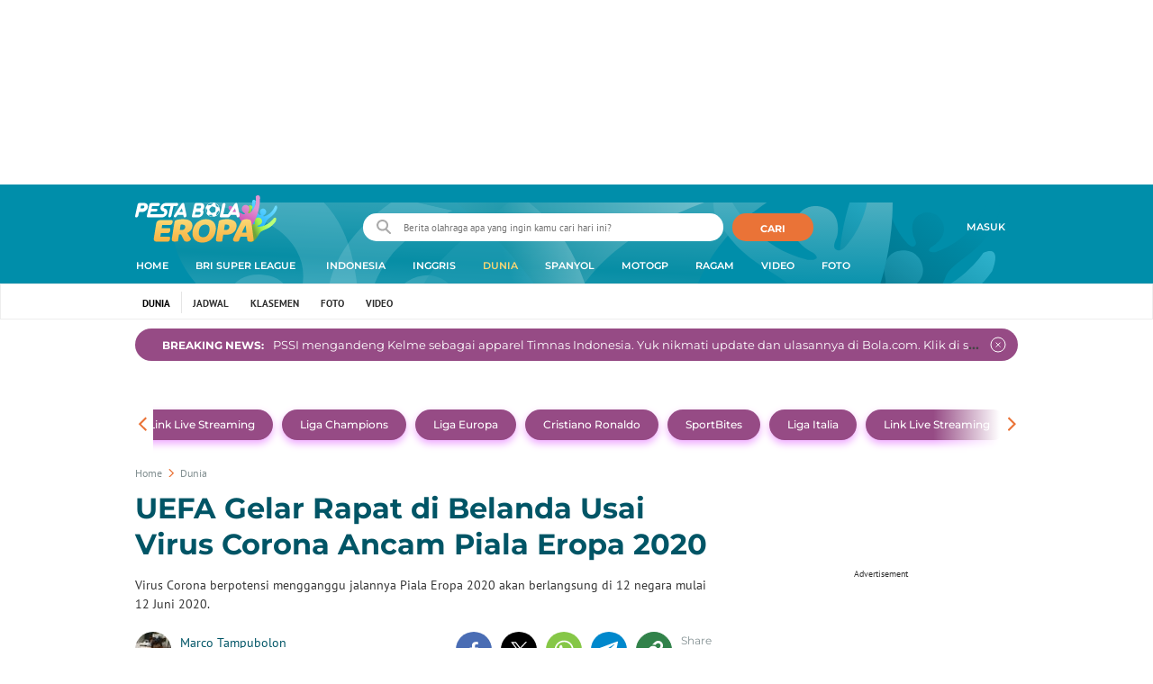

--- FILE ---
content_type: text/html; charset=UTF-8
request_url: https://www.bola.com/dunia/read/4191981/uefa-gelar-rapat-di-belanda-usai-virus-corona-ancam-piala-eropa-2020
body_size: 66142
content:
<!DOCTYPE html><html lang="id"><head><title>UEFA Gelar Rapat di Belanda Usai Virus Corona Ancam Piala Eropa 2020</title><meta charset="utf-8"><meta name="viewport" content="width=device-width, initial-scale=1.0"><meta name="adx:sections" content="dunia"><meta name="title" content="UEFA Gelar Rapat di Belanda Usai Virus Corona Ancam Piala Eropa 2020"><meta name="description" content="Virus Corona berpotensi mengganggu jalannya Piala Eropa 2020 akan berlangsung di 12 negara mulai 12 Juni 2020."><meta name="keywords" content="Euro 2020, liputan 6, Piala Eropa 2020, Virus Corona Baru, UEFA"><meta content="index,follow" name="googlebot-news">
<meta content="index,follow" name="googlebot">
<meta name="robots" content="index,follow">
<meta content="Bola.com" name="author">
<meta content="In-Id" http-equiv="content-language">
<meta content="id" name="language">
<meta content="id" name="geo.country">
<meta content="Indonesia" name="geo.placename">
<meta http-equiv="Content-Security-Policy" content="upgrade-insecure-requests">
<meta name="ahrefs-site-verification" content="f0fc43bd1544ebba3e78fc1e77762d498b5372669d65bdbcf5752af599a5d05b">
<meta name="msvalidate.01" content="AB164098494B4EF9CD5F4674201809B8">
<meta name="msvalidate.01" content="8A609C27D3037D0B7DB2F607B5A691B8">
<meta content="7ICmynlB-qVbwPWxU9z3gWcaj4A" name="alexaVerifyID">
<meta name="p:domain_verify" content="71afac4b04c9a2865e98b48664490a79">
<!-- Start FB Instant Article Claim Url--><meta property="fb:pages" content="727534940671821">
<!-- EOF  FB Instant Article Claim Url--><link rel="preconnect" href="https://securepubads.g.doubleclick.net">
<meta name="robots" content="max-image-preview:large">
<meta property="article:published_time" content="2020-03-02T18:15:00+07:00">
<script type="application/ld+json">[{"@context":"https:\/\/schema.org","@type":"NewsArticle","headline":"UEFA Gelar Rapat di Belanda Usai Virus Corona Ancam Piala Eropa 2020","image":["https:\/\/cdn1-production-images-kly.akamaized.net\/pUoiOOzxMhvnr77wrvpvczU_Jv8=\/1280x720\/smart\/filters:quality(75):strip_icc()\/kly-media-production\/medias\/2759500\/original\/027747600_1553350398-Piala_Eropa_2020.jpg"],"datePublished":"2020-03-02T18:15:00+07:00","dateModified":"2020-03-02T18:15:00+07:00","author":[{"@type":"Person","name":"Marco Tampubolon","url":"https:\/\/www.bola.com\/author\/marcotampubolon"}]},{"@context":"https:\/\/schema.org","@type":"VideoObject","name":"MotoGP, Qatar, Virus Corona, Italia","description":"Berita video seri pertama MotoGP 2020 di Qatar batal digelar karena wabah virus Corona di Italia.","thumbnailUrl":["https:\/\/cdn0-production-images-kly.akamaized.net\/qtWuYKAj36tJPs0Qaku8ZU5dcUg=\/673x379\/smart\/filters:quality(75):strip_icc()\/kly-media-production\/thumbnails\/3064820\/original\/061771700_1583116924-20200302_motogp-qatar-batal-digelar-wabah-virus-corona-di-italia-jadi-penyebab-270dbc.jpg"],"uploadDate":"2020-03-02T18:15:00+07:00","duration":"PT1M","contentUrl":"https:\/\/www.vidio.com\/watch\/1911724-motogp-qatar-batal-digelar-wabah-virus-corona-di-italia-jadi-penyebab","embedUrl":"https:\/\/www.vidio.com\/embed\/1911724-motogp-qatar-batal-digelar-wabah-virus-corona-di-italia-jadi-penyebab","interactionStatistic":{"@type":"InteractionCounter","interactionType":{"@type":"WatchAction"},"userInteractionCount":38},"regionsAllowed":["id"]},{"@context":"https:\/\/schema.org","@type":"BreadcrumbList","itemListElement":[{"@type":"ListItem","position":"1","name":"Bola","item":"https:\/\/www.bola.com"},{"@type":"ListItem","position":"2","name":"Dunia","item":"https:\/\/www.bola.com\/dunia"},{"@type":"ListItem","position":"3","name":"UEFA Gelar Rapat di Belanda Usai Virus Corona Ancam Piala Eropa 2020","item":"https:\/\/www.bola.com\/dunia\/read\/4191981\/uefa-gelar-rapat-di-belanda-usai-virus-corona-ancam-piala-eropa-2020"}]}]</script><meta property="og:site_name" content="bola.com"><meta property="og:url" content="https://www.bola.com/dunia/read/4191981/uefa-gelar-rapat-di-belanda-usai-virus-corona-ancam-piala-eropa-2020"><meta property="og:title" content="UEFA Gelar Rapat di Belanda Usai Virus Corona Ancam Piala Eropa 2020"><meta property="og:description" content="Virus Corona berpotensi mengganggu jalannya Piala Eropa 2020 akan berlangsung di 12 negara mulai 12 Juni 2020."><meta property="article:modified_time" content="2020-03-02T18:15:00+07:00"><meta property="og:updated_time" content="2020-03-02T18:15:00+07:00"><meta property="fb:app_id" content="441160097212381"><meta property="og:type" content="article"><meta property="og:image" content="https://cdn1-production-images-kly.akamaized.net/GYZvWBPcBN8hZRkPd72NWAZ4ti8=/1200x675/smart/filters:quality(75):strip_icc():format(jpeg)/kly-media-production/medias/2759500/original/027747600_1553350398-Piala_Eropa_2020.jpg"><meta name="twitter:card" content="summary_large_image"><meta name="twitter:site" content="@bolacomID"><meta name="twitter:creator" content="@bolacomID"><meta name="twitter:title" content="UEFA Gelar Rapat di Belanda Usai Virus Corona Ancam Piala Eropa 2020"><meta name="twitter:description" content="Virus Corona berpotensi mengganggu jalannya Piala Eropa 2020 akan berlangsung di 12 negara mulai 12 Juni 2020."><meta name="twitter:image" content="https://cdn1-production-images-kly.akamaized.net/GYZvWBPcBN8hZRkPd72NWAZ4ti8=/1200x675/smart/filters:quality(75):strip_icc():format(jpeg)/kly-media-production/medias/2759500/original/027747600_1553350398-Piala_Eropa_2020.jpg"><meta name="twitter:domain" content="bola.com"><meta name="twitter:url" content="https://www.bola.com/dunia/read/4191981/uefa-gelar-rapat-di-belanda-usai-virus-corona-ancam-piala-eropa-2020"><script>window.adblockExists=true;</script><script defer async src="https://cdn-production-assets-kly.akamaized.net/builds/advertisement.df330292.js"></script><link rel="dns-prefetch" href="//cdn0-production-assets-kly.akamaized.net"><link rel="dns-prefetch" href="//cdn1-production-assets-kly.akamaized.net"><link rel="dns-prefetch" href="//cdn0-production-images-kly.akamaized.net"><link rel="dns-prefetch" href="//cdn1-production-images-kly.akamaized.net"><link rel="dns-prefetch" href="//cdn-a.production.vidio.static6.com"><link rel="dns-prefetch" href="https://sync.1rx.io"><link rel="dns-prefetch" href="https://ssbsync-global.smartadserver.com"><link rel="dns-prefetch" href="https://targeting.unrulymedia.com"><link rel="dns-prefetch" href="https://code.jquery.com"><link rel="dns-prefetch" href="https://ib.adnxs.com"><link rel="dns-prefetch" href="https://ads.adnuntius.delivery"><link rel="dns-prefetch" href="https://search.spotxchange.com"><link rel="dns-prefetch" href="https://htlb.casalemedia.com"><link rel="dns-prefetch" href="https://plenty.vidio.com"><link rel="dns-prefetch" href="https://imasdk.googleapis.com"><link rel="dns-prefetch" href="https://googleads.g.doubleclick.net"><link rel="dns-prefetch" href="https://prg-apac.smartadserver.com"><link rel="dns-prefetch" href="https://emtek-d.openx.net"><link rel="dns-prefetch" href="https://static-web.prod.vidiocdn.com"><link rel="dns-prefetch" href="https://static-playback.prod.vidiocdn.com"><link rel="dns-prefetch" href="https://ads.pubmatic.com"><link rel="dns-prefetch" href="https://www.googletagmanager.com"><link rel="dns-prefetch" href="https://scripts.jixie.media"><link rel="alternate" type="application/rss+xml" href="https://feed.bola.com/rss/dunia" data-cache-key="https_bola.com:bump:xhp_ui__rss_discover:b5e35bce15b0006841fd87a018e73c2b:567" data-cache-ttl="5" data-component-name="ui:rss-discover"><link rel="alternate" type="application/rss+xml" href="https://feed.bola.com/rss/indonesia"><link rel="alternate" type="application/rss+xml" href="https://feed.bola.com/rss/inggris"><link rel="alternate" type="application/rss+xml" href="https://feed.bola.com/rss/spanyol"><link rel="alternate" type="application/rss+xml" href="https://feed.bola.com/rss/moto-gp"><link rel="alternate" type="application/rss+xml" href="https://feed.bola.com/rss/ragam"><link rel="alternate" type="application/rss+xml" href="https://feed.bola.com/rss/photo"><link rel="preconnect" href="https://cdn-production-assets-kly.akamaized.net/assets/fonts/bola/Montserrat/Montserrat-Regular.ttf" crossorigin /><link rel="preconnect" href="https://cdn-production-assets-kly.akamaized.net/assets/fonts/bola/Montserrat/Montserrat-Bold.ttf" crossorigin /><link rel="preconnect" href="https://cdn-production-assets-kly.akamaized.net/assets/fonts/mobile_bola/PT-Sans/pt-sans-v9-latin-regular.ttf" crossorigin /><link rel="canonical" href="https://www.bola.com/dunia/read/4191981/uefa-gelar-rapat-di-belanda-usai-virus-corona-ancam-piala-eropa-2020"><link rel="amphtml" href="https://www.bola.com/amp/4191981/uefa-gelar-rapat-di-belanda-usai-virus-corona-ancam-piala-eropa-2020" data-component-name="amp:html:link"><link rel="apple-touch-icon" sizes="57x57" href="https://cdn-production-assets-kly.akamaized.net/assets/images/bola/favicons/apple-touch-icon-57x57.png?v=3"><link rel="apple-touch-icon" sizes="60x60" href="https://cdn-production-assets-kly.akamaized.net/assets/images/bola/favicons/apple-touch-icon-60x60.png?v=3"><link rel="apple-touch-icon" sizes="72x72" href="https://cdn-production-assets-kly.akamaized.net/assets/images/bola/favicons/apple-touch-icon-72x72.png?v=3"><link rel="apple-touch-icon" sizes="76x76" href="https://cdn-production-assets-kly.akamaized.net/assets/images/bola/favicons/apple-touch-icon-76x76.png?v=3"><link rel="apple-touch-icon" sizes="114x114" href="https://cdn-production-assets-kly.akamaized.net/assets/images/bola/favicons/apple-touch-icon-114x114.png?v=3"><link rel="apple-touch-icon" sizes="120x120" href="https://cdn-production-assets-kly.akamaized.net/assets/images/bola/favicons/apple-touch-icon-120x120.png?v=3"><link rel="apple-touch-icon" sizes="144x144" href="https://cdn-production-assets-kly.akamaized.net/assets/images/bola/favicons/apple-touch-icon-144x144.png?v=3"><link rel="apple-touch-icon" sizes="152x152" href="https://cdn-production-assets-kly.akamaized.net/assets/images/bola/favicons/apple-touch-icon-152x152.png?v=3"><link rel="apple-touch-icon" sizes="180x180" href="https://cdn-production-assets-kly.akamaized.net/assets/images/bola/favicons/apple-touch-icon-180x180.png?v=3"><link rel="icon" type="image/png" href="https://cdn-production-assets-kly.akamaized.net/assets/images/bola/favicons/favicon-32x32.png?v=3" sizes="32x32"><link rel="icon" type="image/png" href="https://cdn-production-assets-kly.akamaized.net/assets/images/bola/favicons/android-chrome-192x192.png?v=3" sizes="192x192"><link rel="icon" type="image/png" href="https://cdn-production-assets-kly.akamaized.net/assets/images/bola/favicons/favicon-96x96.png?v=3" sizes="96x96"><link rel="icon" type="image/png" href="https://cdn-production-assets-kly.akamaized.net/assets/images/bola/favicons/favicon-16x16.png?v=3" sizes="16x16"><link rel="manifest" href="https://cdn-production-assets-kly.akamaized.net/assets/images/bola/favicons/manifest.json?v=3"><link rel="shortcut icon" href="https://cdn-production-assets-kly.akamaized.net/assets/images/bola/favicons/favicon.ico?v=3"><meta name="msapplication-TileColor" content="#da532c"><meta name="msapplication-TileImage" content="https://cdn-production-assets-kly.akamaized.net/assets/images/bola/favicons/mstile-144x144.png?v=3"><meta name="msapplication-config" content="https://cdn-production-assets-kly.akamaized.net/assets/images/bola/favicons/browserconfig.xml?v=3"><meta name="theme-color" content="#ffffff"><link rel="stylesheet" type="text/css" href="https://cdn-production-assets-kly.akamaized.net/builds/bola.e95a1247.css" /><link rel="preload" as="style" onload="this.onload=null;this.rel='stylesheet'" id="custom-style" type="text/css" href="https://cdn-production-assets-kly.akamaized.net/custom_scripts/20260122142909.desktop.bola.css" /><noscript><link rel="stylesheet" href="https://cdn-production-assets-kly.akamaized.net/custom_scripts/20260122142909.desktop.bola.css" id="custom-style"></noscript><script>function ready(fn) {if (document.readyState != 'loading'){fn();} else {document.addEventListener('DOMContentLoaded', fn);}}</script><script src="https://ajax.googleapis.com/ajax/libs/jquery/2.1.0/jquery.min.js"></script><script type="text/javascript" data-component-name="script:local-jquery">window.jQuery || document.write("<script src='https://www.bola.com/assets/javascripts/vendor/jquery.min.js'><\/script>"); </script><script>window.dataLayer = window.dataLayer || [];</script><script type="text/javascript">var liputan6_id_site_id = "5";
var liputan6_id_client_id = "7";
var liputan6_id_client_token = "061a0cc36a8b8fff0399ba98347ae2a3";</script><script>(function(w,d,s,l,i){w[l]=w[l]||[];w[l].push({'gtm.start':
new Date().getTime(),event:'gtm.js'});var f=d.getElementsByTagName(s)[0],
j=d.createElement(s),dl=l!='dataLayer'?'&l='+l:'';j.async=true;j.src=
'https://www.googletagmanager.com/gtm.js?id='+i+dl;f.parentNode.insertBefore(j,f);
})(window,document,'script','dataLayer','GTM-WCLF9JK');</script><!--[if lte IE 8]><script   type="text/javascript" src="https://cdn-production-assets-kly.akamaized.net/builds/html5shiv.8d229fe9.js"></script><![endif]--><script type="text/javascript"> window.kmklabs = {};  window.kmklabs.env = 'production';  window.kmklabs.baseAssetsUrl = 'https://cdn-production-assets-kly.akamaized.net/assets';  window.kmklabs.gtm = {"articleId":4191981,"articleTitle":"uefa-gelar-rapat-di-belanda-usai-virus-corona-ancam-piala-eropa-2020","category":"article","editors":"Edu Krisnadefa, Hendry Wibowo","editorialType":"editorial","embedVideo":"yes","pageTitle":"UEFA Gelar Rapat Di Belanda Usai Virus Corona Ancam Piala Eropa 2020 - Dunia Bola.com","publicationDate":"2020-03-02","publicationTime":"18:15:00","subCategory":"dunia","subSubCategory":"dunia","tag":"UEFA|Virus Corona Baru|Piala Eropa 2020|liputan 6|Euro 2020","authors":{"type":"author","names":"Marco Tampubolon"},"numberOfWords":313,"enabled":true,"log":false,"imageCreation":false,"type":"TextTypeArticle","videos":{"video_1":{"video_id":"1911724","video_type":"embed","video_title":"MotoGP Qatar Batal Digelar, Wabah Virus Corona di Italia Jadi Penyebab","video_duration":60,"video_url":"https:\/\/www.vidio.com\/embed\/1911724-motogp-qatar-batal-digelar-wabah-virus-corona-di-italia-jadi-penyebab","player_type":"widget"}},"photos":{"photo_1":{"photo_id":2759500,"create_date":"23-03-2019","photographer":"Ario Yosia","photo_type":"article"},"photo_2":{"photo_id":1503614,"create_date":"10-02-2017","photographer":"Okky Herman Dilaga","photo_type":"article"}},"partner":"","isSEO":false,"reporters":"Marco Tampubolon","photographers":"Ario Yosia, Okky Herman Dilaga","isLiveReport":false,"liveReportTag":"","brand":"","videoSource":"Vidio","content_ai":0,"isTableOfContent":false,"nais_creator":"","isArticleReference":false,"team_id":"KLY-0517|KLY-0899","special_content_id":"","isFeature":false};  window.kmklabs.visitor = {"publicationDate":"2020-03-02","publicationTime":"18:15:00","tag":["uefa","virus corona baru","piala eropa 2020","liputan 6","euro 2020"],"subCategory":"dunia","subSubCategory":"","type":"TextTypeArticle","pageType":"ReadPage","age":"","gender":"","title":"uefa-gelar-rapat-di-belanda-usai-virus-corona-ancam-piala-eropa-2020","platform":"Desktop","site":"bola.com","isAdultContent":false};  window.kmklabs.platform = 'Desktop';  window.kmklabs.pageType = 'ReadPage';  window.kmklabs.channel = {"id":567,"name":"Dunia","full_slug":"dunia"};  window.kmklabs.listSubChannel = [];  window.kmklabs.category = {"id":567,"name":"Dunia","full_slug":"dunia"};  window.kmklabs.article = {"id":4191981,"title":"UEFA Gelar Rapat di Belanda Usai Virus Corona Ancam Piala Eropa 2020","type":"TextTypeArticle","shortDescription":"Virus Corona berpotensi mengganggu jalannya Piala Eropa 2020 akan berlangsung di 12 negara mulai 12 Juni 2020.","keywords":"Euro 2020,liputan 6,Piala Eropa 2020,Virus Corona Baru,UEFA","isAdvertorial":false,"isMultipage":true,"isAdultContent":false,"isDisableinteractions":null,"verifyAge":false,"publishDate":"2020-03-02 18:15:00","main_keyword":""};  window.kmklabs.site = 'bola.com';  window.kmklabs.dmpSegments = []; window.kmklabs.multiplePageCount = 2; window.kmklabs.tag = {"is_topic":false,"name":"UEFA|Virus Corona Baru|Piala Eropa 2020|liputan 6|Euro 2020","slug":"uefa|virus-corona-baru|piala-eropa-2020|liputan-6|euro-2020","topic_type":""}; window.gaPrefix = "ReadPage::Dunia";
 window.kmklabs.toggle = {"disableVirtualpvPhoto":false,"lip6DelayPaging":false,"checkDuplicateCms":false,"cmsCheckAllTag":false,"lip6NoPageLoad":true,"disableVirtualPVFimela":true,"editorForMediaDescription":true,"updateGaLiputan":true,"parameterURL":true,"parameterURLIndex":false,"adminOtosiaSubdomain":false,"multipleAISource":true,"newLiveReport":true,"autoSaveArticle":true,"newRuleRatingRecipe":false,"liputan62025Theme":true,"liputan62025ThemeByParam":false,"enableSmartSearch":false,"seamlessPaging":true,"pagination2Page":true}; </script><script defer  type="text/javascript" src="https://cdn-production-assets-kly.akamaized.net/builds/gtm.f8aa0d37.js"></script><script type="text/javascript"><!-- Page-hiding snippet (recommended)  -->
(function(a,s,y,n,c,h,i,d,e){s.className+=' '+y;h.start=1*new Date;
h.end=i=function(){s.className=s.className.replace(RegExp(' ?'+y),'')};
(a[n]=a[n]||[]).hide=h;setTimeout(function(){i();h.end=null},c);h.timeout=c;
})(window,document.documentElement,'async-hide','dataLayer',4000,
{'GTM-T8TZLMM':true});


(function(i,s,o,g,r,a,m){i['GoogleAnalyticsObject']=r;i[r]=i[r]||function(){
(i[r].q=i[r].q||[]).push(arguments)},i[r].l=1*new Date();a=s.createElement(o),
m=s.getElementsByTagName(o)[0];a.async=1;a.src=g;m.parentNode.insertBefore(a,m)
})(window,document,'script','https://www.google-analytics.com/analytics.js','ga');

ga('create', 'UA-47200845-28', 'auto', {allowLinker: true, cookieDomain: 'bola.com'});
ga('require', 'linkid', 'linkid.js');
ga('require', 'displayfeatures');
ga('require', 'GTM-T8TZLMM');
// ga('kmkGATracker.send', 'pageview', url);


(function() {
var url = location.pathname + location.search;

window.kmklabs = window.kmklabs || window.info;

  if(window.kmklabs && window.kmklabs.article) {
    if(window.kmklabs.article.isAdvertorial) {
      url += '?adv=1';
    }
  }
/*
 ga('create', 'UA-47200845-28', 'auto');
 ga('send', 'pageview', url);
*/

window.kmklabs.featureToggle = {};
window.kmklabs.featureToggle.gaSendPageview = false;
window.kmklabs.featureToggle.gaSendEventNative = false;

})();

$('.navbar--top--logo__image').attr('src', 'https://cdn1-production-assets-kly.akamaized.net/logos/417/original/072063500_1651332499-logo-bola-new-mobile.png');

document.addEventListener("DOMContentLoaded", function() {
    if (window.kmklabs?.gtm?.pageTitle === 'home') {
        const __innerContainer = document.querySelector('.container-article-bottom .inner-container-article');
        const __wsc = document.querySelector('.wsc[data-position="1"]');
        
        // Prepend WSC element
        if (__innerContainer && __wsc) {
            __innerContainer.prepend(__wsc);
        }
    }

    const __element = document.querySelector('.container-aside-bottom');
    const __elements = document.querySelectorAll('.content-promotion--sts__wrapper[data-position="STS1"] .article-snippet--small__item');
    const __element2 = __elements[__elements.length - 1];

    if (!__element || __element2 === undefined) {
        return;    
    }

    const __positionElement = __element.getBoundingClientRect().top + window.scrollY;
    const __positionElement2 = __element2.getBoundingClientRect().top + window.scrollY;

    let __additionalMargin = 0;
    if (window.kmklabs?.gtm?.pageTitle === 'home') {
        //__additionalMargin = 270;
    }

    if (__positionElement <= (__positionElement2+130+__additionalMargin)) {
        var __marginTop = (130 + __positionElement2) - __positionElement;
        __element.setAttribute('style', 'margin-top: '+ __marginTop +'px;');
    }

});

</script>

<style>
#div-gpt-ad-bolacom-billboard-oop,
.article-ad.article-ad_ad-lb,
.channel-ad.channel-ad_ad-lb,
#div-gpt-ad-sc-paging-placeholder {
    /*background-color: #FFFFFF;*/
}
#div-gpt-ad-bolacom-billboard-oop {
    min-height: 200px;
    min-width: 980px;
}
#div-gpt-ad-bolacom-lb {
    background-color: #FFFFFF;
    min-height: 250px;
    min-width: 970px;
    display: flex;
}
.article-ad.article-ad_ad-lb,
.channel-ad.channel-ad_ad-lb {
    min-height: 250px;
    min-width: 970px;
}
#div-gpt-ad-sc-paging-placeholder,
div#div-gpt-ad-sc-placeholder {
    min-height: 270px;
    min-width: 270px;
}
</style>

<style>body{font-family: "PT Sans", arial, sans-serif !important;}</style>

<style>
@font-face{font-family:Montserrat;src:url('https://preview-kly.akamaized.net/fonts/Montserrat/Montserrat-Regular.ttf') format('truetype');font-weight:400;font-style:normal}@font-face{font-family:Montserrat;src:url('https://preview-kly.akamaized.net/fonts/Montserrat/Montserrat-Medium.ttf') format('truetype');font-weight:500;font-style:normal}@font-face{font-family:Montserrat;src:url('https://preview-kly.akamaized.net/fonts/Montserrat/Montserrat-SemiBold.ttf') format('truetype');font-weight:600;font-style:normal}@font-face{font-family:Montserrat;src:url('https://preview-kly.akamaized.net/fonts/Montserrat/Montserrat-Bold.ttf') format('truetype');font-weight:700;font-style:normal}#photo-gallery-latest .box--header .box--header__title,#photo-gallery-latest .gallery .gallery--grid .gallery--grid__item .gallery--grid--photo .gallery--grid--photo__title .gallery--grid--photo__title-link,#popular-articles .box--header .box--header__title,.adult-popup__age,.adult-popup__header,.adult-popup__message,.adult-popup__next,.adult-popup__quit,.article-content-body__item-break-index,.article-content-body__item-title,.article-snippet--big__link,.article-snippet--numbered__category,.article-snippet--numbered__number,.article-snippet--numbered__wrapper,.article-snippet--small__title,.articles--featured--item__category,.articles--grid--item__category,.articles--headlines--item__media-count,.articles--headlines--item__title,.articles--index-button__link,.articles--iridescent-list--photo-item__category,.articles--iridescent-list--photo-item__title,.articles--iridescent-list--popular-photos-item__bottom-title,.articles--iridescent-list--popular-photos-item__main-title,.articles--iridescent-list--popular-photos-item__title,.articles--iridescent-list--popular-videos-item__bottom-link,.articles--iridescent-list--popular-videos-item__main-link,.articles--iridescent-list--popular-videos-item__title,.articles--iridescent-list--text-item__category,.articles--iridescent-list--text-item__title,.articles--iridescent-list--text-item__title-link .articles--iridescent-list--text-item__title-link-text,.articles--iridescent-list--video-item__category,.articles--iridescent-list--video-item__title,.articles--media-layer__count,.articles--rows--item__category,.articles--rows--item__title,.articles--search-filter__list-wrapper,.articles--search-filter__title-text,.asides--livestreaming--list-item__link,.asides--livestreaming--list-item__live,.asides--livestreaming--list-item__title,.asides--livestreaming__button,.asides--livestreaming__see-all,.asides--livestreaming__title,.asides--trending-tags .tag-snippet .tag-snippet__link,.authentication--login__heading,.authentication--login__social-media-title,.authentication--password-reset--form__submit,.authentication--password-reset__header,.authentication--password-reset__header_success,.authentication--popup__header,.authentication--register__heading,.authentication--register__social-media-title,.autocorrect,.baca-juga,.baca-juga .baca-juga__list li a,.baca-juga__header,.back-link__item-channel,.back-link__item-title,.box--header__title,.breaking-news,.breaking-news-with-brand__content-text,.categories-indeks .ui-datepicker,.comments--form__submit,.comments--header__title,.comments--list--item__author-link,.comments--list--item__dislike-count,.comments--list--item__like-count,.content-promotion--header-stm__title,.content-promotion--header-sts__title,.content-promotion--stm__link,.content-promotion--sts__title,.content-promotion__sportylife .article-snippet--big__link,.content-promotion__sportylife .article-snippet--small__title .article-snippet__link,.content-promotion__sportylife .content-promotion--header-sts__link-title,.desktop--header__title,.desktop--header__title-text,.enamplus-gateway__logo,.enamplus-gateway__title,.error-message--popular-articles__text-title,.error-message--popular-articles__title,.error-message__button,.error-message__caption,.footer,.footer--nav-list,.form-group,.form-group .form-label,.form-group .form-submit,.gallery--grid--photo__count,.gallery--grid--photo__title-link,.gallery--grid--video__title-link,.gallery--headlines--aside--photo__count,.gallery--headlines--aside--photo__figure-caption,.gallery--headlines--aside--photo__figure-caption-link,.gallery--headlines--aside--video__figure-caption-link,.gallery--headlines--featured--photo__caption,.gallery--headlines--featured--photo__count,.gallery--headlines--featured--video__caption,.heading-bar h2,.heading-bar h3,.heading-bar h5,.headline--bottom-slider__item_title,.headline--bottom-slider__title,.headline--livestreaming__live,.headline--livestreaming__main-title,.headline--main__related-item-link,.headline--main__related-title,.headline--main__title,.hentry .related-news header.title h2,.highlights-grid-item__header-date,.highlights-grid-item__header-league,.highlights-grid-item__title-wrap,.highlights-slider-item__header-date,.highlights-slider-item__header-league,.highlights-slider-item__title-wrap,.highlights-slider__header-link,.highlights-slider__header-title,.indeks--channel-filter,.indeks-header-timespan-arrow,.indeks-header-timespan-arrow-active,.indeks-header-title,.live--streaming__title,.live--streaming__versus,.livereport--breaking-news,.livereport--headline__description,.livereport--headline__head__content__date,.livereport--headline__head__content__logo,.livereport--headline__head__content__title,.livereport--key-moment__head-title,.livereport--key-moment__list-item,.livereport--streamline__clock,.livereport--streamline__content p,.livereport--streamline__copylink,.livereport--streamline__copylink--success,.livereport--streamline__date,.livereport--streamline__link,.livereport--streamline__title,.livereport-gateway--item__header-title,.livereport-gateway--item__list-item--date,.livereport-gateway--item__list-item--desc,.livereport-gateway--item__list-item--title,.livereport-gateway--item__read-more--link,.livereport-gateway--item__time,.livereport-gateway--main__content__date,.livereport-gateway--main__content__logo,.livereport-gateway--main__content__title,.livereports--list--item__tag,.livereports--list--item__title,.navbar--menu--item__link,.navbar--menu--item__more-item-link,.navbar--menu--item__more-sub-menu .navbar--menu--item__link,.navbar--top--network-grid__connect-title,.navbar--top--network-grid__network-title,.navbar--top--search__icon,.navbar--top--user-dropdown__login,.photo--new-berita-terkini .box--header .box--header__title,.photo--new-berita-terkini .gallery .gallery--grid .gallery--grid__item .gallery--grid--photo .gallery--grid--photo__title .gallery--grid--photo__title-link,.photogalleries.index.category-photo .gallery--headlines--featured--photo__caption,.popular--photo__title-link,.popular--video__title-link,.profile--activity__title,.profile--article--figure__duration,.profile--article--figure__icon-photo,.profile--article--header__title,.profile--article--header_big .profile--article--header__title,.profile--articles__title,.profile--form__group,.profile--form__title,.profile-articles .media-heading a,.profile__button,.profile__change-banner,.profile__fullname,.promotion-link__item-channel,.promotion-link__item-title,.reactions--item__count,.reactions__title,.read-page--credits__header,.read-page--header--title,.read-page--photo-tag--header__title,.read-page--social-share__header,.read-page--social-share__share-count-label,.recommendations--grid--item__box-title,.recommendations--list--item__link,.recommendations__title,.related-news__box-title,.related-news__title,.relateds-slow--grid--item__box-title,.relateds-slow--list--item__link,.relateds-slow__title,.search-not-found__notice,.search-popup,.search-results__header-text,.simple-pagination__next-link,.simple-pagination__page-number .simple-pagination__page-number-link_active,.simple-pagination__page-number-link,.tags--article--grid--header__title,.tags--article--row--header__category-link,.tags--article--row--header__title,.tags--aside-filter__container .tags--aside-filter__time-title,.tags--aside-filter__container ul,.tags--aside-gallery--item_foto .tags--aside-gallery--item__title,.tags--aside-gallery__media,.tags--aside-gallery_foto .tags--aside-gallery__media,.tags--aside-gallery_video .tags--aside-gallery--item__title,.tags--box,.tags--box--item__name,.tags--header__title,.tags--quick-links__item,.tags--snippet__link .tags--snippet__name,.tags--tab,.topics--aside--relateds--item__title,.topics--aside--relateds__title-header,.topics--header-aside__detail .topics--header-aside__title,.topics--popover__more-link,.topics--popover__title,.topics--popover__type,.trending-prominences--item__title,.trending-prominences--list__title,.widget,.widget--articles--item__title,.widget--navbar--item__link,.widget--navbar__btn-next-link,.widget-article .widget-item .images-count,.widget-article .widget-title h3,a.article-snippet__link,a.ui--a.articles--iridescent-list--photo-item__overlay-link,header.title h3{font-family:Montserrat,"PT Sans",arial,sans-serif!important}
</style>

<script>; window.gaSendEvent = function(event, category, action, label, fieldsObject) {
    window.ga && window.ga('kmkGATracker.send', 'event', category, action, label, fieldsObject);
}; window.clickEvent = function (category, action, label){
    window.ga && window.ga('kmkGATracker.send','event', category, action, label);
}; </script><style>
    div.advertisement-placeholder {
        text-align: center;
        padding-bottom: 20px;
        display: flex;
        flex-direction: column;
        justify-content: center;
    }
    div.advertisement-text p {
        margin: 0;
        font-family: Open Sans;
        font-style: normal;
        font-weight: normal;
        font-size: 10px;
        line-height: 20px;
        color: #999999;
    }
    div.advertisement-banner {
        margin: 0px auto;
    }
    div#div-gpt-ad-sc-placeholder, div#div-gpt-ad-sc-paging-placeholder {
        min-height: 270px;
    }
    div#div-gpt-ad-hp-placeholder, div#div-gpt-ad-hp2-placeholder {
        min-height: 620px;
    }
    div#div-gpt-ad-sc-placeholder div.advertisement-banner {
        margin: 0px auto;
    }
    div#div-gpt-ad-mgid-inarticle-placeholder{
        background: #F5F5F5;
        padding-bottom: unset !important;
        min-height: 225px;
    }
    div#div-gpt-ad-mgid-underarticle-placeholder{
        background: #F5F5F5;
        padding-bottom: unset !important;
        min-height: 480px;
    }
</style></head><body class="articles show category-dunia immersive"><noscript><iframe src="https://www.googletagmanager.com/ns.html?id=GTM-WCLF9JK" height="0" width="0" style="display:none;visibility:hidden"></iframe></noscript><div id="fb-root"></div><div id="modal-login" role="dialog" class="modal fade" aria-hidden="true"></div><!-- temporary make this to xbt block, cause there still no asset for popup in clickdoctor --><div class="authentication--popup" data-component-name="desktop:authentication:popup"><div class="authentication--popup__background"></div><div class="authentication--popup__content"><div class="authentication--popup__header">Sukses</div><div class="authentication--popup__image"></div><p class="authentication--popup__info"></p><div class="authentication--popup__close" id="popup-close"><i class="i-close-login"></i></div></div></div>
          <!-- START KLY BILLBOARD -->
          <!-- /36504930/www.bola.com/dfp-billboard -->
          <div id='div-gpt-ad-bolacom-billboard-oop' data-info='ad'></div>
          <!-- END KLY BILLBOARD -->
        <div class="container-wrapper"><header class="site-header fixed-header" role="banner"><div class="js-header-wrapper"><div class="navbar--top" role="navigation" data-component="desktop:navbar:top" data-component-name="desktop:navbar:top"><div class="navbar--top__wrapper"><script id="js_channelName" type="text/json">"Dunia"</script><div id="user-menu-container" data-login-url="https://www.liputan6.id/login/application?client_id=4&amp;client_secret=78ba6e06431d9b58194e4c63627db5b0&amp;thirdparty=1&amp;redirect=https%3A%2F%2Fwww.bola.com%2Fauth%2Fyouniverse%2Fsuccess" class="navbar--top__user-menu top-user-menu"><ul class="navbar-right woi-shared-header-menu"></ul></div><p class="navbar--top--logo__site-title" itemprop="name" data-cache-key="https_bola.com:bump:207f21411ec197eade52d8c36169d485::top-logo-logo::0" data-cache-ttl="120" data-component-name="desktop:navbar:top:logo"><a class="navbar--top--logo__link" itemprop="url" href="https://www.bola.com"><img class="navbar--top--logo__image" src="https://cdn1-production-assets-kly.akamaized.net/logos/417/original/074413400_1743990287-088312500_1689840195-bolacom.png" alt="logo">bola</a></p><div class="navbar--top--search" data-component-name="desktop:navbar:top:search"><form id="search" class="navbar--top--search__form" role="search" method="get" action="https://www.bola.com/search" autocomplete="off"><input class="navbar--top--search__input" type="text" value="" name="q" id="q" placeholder="Berita olahraga apa yang ingin kamu cari hari ini?" maxlength="100"><i class="i-search-2 navbar--top--search__left-icon"></i><button class="navbar--top--search__button" type="submit"><i class="navbar--top--search__icon i-search"></i><span class="navbar--top--search__icon">CARI</span></button><div class="navbar--top--search__context-menu"><div class="navbar--top--search__context-menu-autocomplete" style="display:none;"></div><div class="navbar--top--search__context-menu-instant-search" style="display:none;"></div><div class="navbar--top--search__context-menu-history" style="display:none;"></div><div class="navbar--top--search__context-menu-popular" style="display:none;"></div></div></form></div></div></div></div><div class="navbar--menu " data-slim="true" data-component="desktop:navbar:menu" data-cache-key="https_bola.com:bump:xhp_desktop__navbar__menu:b7dcfa4e5fae025e25591870358108bd:35:App\Publishing\Lib\Collections\Categories\Navigation:bola::94128f136c92f00f9c07709d6e40b140:cat_id#567" data-cache-ttl="120" data-component-name="desktop:navbar:menu"><div class="container navbar--menu__list-wrapper js-parent-more-menu"><ul class="navbar--menu__list js-more-menu js-top-nav-list"><li id="logo-slim-list-item" class="navbar--menu--item navbar--menu--item_logo-slim"><a class="navbar--menu--item__link navbar--menu--item__link_logo-slim js-navbar-item-slim-link" href="https://www.bola.com" title="home" aria-label="home menu"><i class="i-logo-slim navbar--menu__logo-slim"></i></a></li><li id="channel-all" class="navbar--menu--item"><a class="navbar--menu--item__link js-navbar-item-link" href="https://www.bola.com" title="home" aria-label="home menu">Home</a></li><li id="category-423" class="navbar--menu--item" data-component-name="desktop:navbar:menu:item"><a class="ui--a js-navbar-channel navbar--menu--item__link js-navbar-item-link" href="https://www.bola.com/indonesia" title="Indonesia" data-channel="Indonesia" data-gtm-channel="indonesia" aria-label="indonesia menu">Indonesia</a></li><li id="category-420" class="navbar--menu--item" data-component-name="desktop:navbar:menu:item"><a class="ui--a js-navbar-channel navbar--menu--item__link js-navbar-item-link" href="https://www.bola.com/inggris" title="Inggris" data-channel="Inggris" data-gtm-channel="inggris" aria-label="inggris menu">Inggris</a></li><li id="category-567" class="navbar--menu--item" data-component-name="desktop:navbar:menu:item"><a class="ui--a js-navbar-channel navbar--menu--item__link js-navbar-item-link navbar--menu--item__link_active" href="https://www.bola.com/dunia" title="Dunia" data-channel="Dunia" data-gtm-channel="dunia" aria-label="dunia menu">Dunia</a></li><li id="category-421" class="navbar--menu--item" data-component-name="desktop:navbar:menu:item"><a class="ui--a js-navbar-channel navbar--menu--item__link js-navbar-item-link" href="https://www.bola.com/spanyol" title="Spanyol" data-channel="Spanyol" data-gtm-channel="spanyol" aria-label="spanyol menu">Spanyol</a></li><li id="category-485" class="navbar--menu--item" data-component-name="desktop:navbar:menu:item"><a class="ui--a js-navbar-channel navbar--menu--item__link js-navbar-item-link" href="https://www.bola.com/moto-gp" title="MotoGP" data-channel="MotoGp" data-gtm-channel="moto-gp" aria-label="motogp menu">MotoGP</a></li><li id="category-486" class="navbar--menu--item" data-component-name="desktop:navbar:menu:item"><a class="ui--a js-navbar-channel navbar--menu--item__link js-navbar-item-link" href="https://www.bola.com/ragam" title="Ragam" data-channel="Ragam" data-gtm-channel="ragam" aria-label="ragam menu">Ragam</a></li><li id="category-419" class="navbar--menu--item" data-component-name="desktop:navbar:menu:item"><a class="ui--a js-navbar-channel navbar--menu--item__link js-navbar-item-link" href="https://enamplus.liputan6.com/bola" title="Video" data-channel="Video" data-gtm-channel="video" aria-label="video menu">Video</a></li><li id="category-418" class="navbar--menu--item" data-component-name="desktop:navbar:menu:item"><a class="ui--a js-navbar-channel navbar--menu--item__link js-navbar-item-link" href="https://www.bola.com/photo" title="Foto" data-channel="Photo" data-gtm-channel="photo" aria-label="foto menu">Foto</a></li></ul><div class="navbar--menu__right-panel"><div class="navbar--menu__search-wrapper"><div class="navbar--menu__search-button"><i class="navbar--menu__search-icon i-search-2"></i></div><div class="navbar--menu__search-form-container"><form id="search" class="navbar--menu__search-form" role="search" method="get" action="https://www.bola.com/search"><input class="navbar--menu__search-input" type="text" value="" name="q" id="q" placeholder="Cari di bola.com" autocomplete="off"></form></div></div></div></div></div></header><section id="breaking-news" class="breaking-news breaking-news_hide" data-component="desktop:breaking-news" data-cache-key="https_bola.com:bump:xhp_desktop__breaking_news::c4cbec2ba344b13f7b1700c0185b5055::567" data-cache-ttl="4" data-component-name="desktop:breaking-news"><div class="breaking-news__container"><span class="breaking-news__title">BREAKING NEWS:</span><span class="breaking-news__content"><a class="breaking-news__link breaking-news__click" href="https://www.bola.com/indonesia/read/6263682/breaking-news-kelme-resmi-jadi-sponsor-apparel-baru-timnas-indonesia">PSSI mengandeng Kelme sebagai apparel Timnas Indonesia. Yuk nikmati update dan ulasannya di Bola.com. Klik di sini!</a></span></div><div class="breaking-news__close"><i class="breaking-news__close-icon i-close-circle"></i></div></section><div class="container" id="flash-message"></div><div class="container-fluid"><div id="skinads" data-info="ad"><div class="article-ad article-ad_ad-sl" data-ad-type="sl" data-info="ad" data-component-name="desktop:article-ad"></div><div class="article-ad article-ad_ad-sr" data-ad-type="sr" data-info="ad" data-component-name="desktop:article-ad"><!-- START KLY SKINAD -->
<!-- /36504930/www.bola.com/dfp-skinad -->
<div id='div-gpt-ad-bolacom-skinad-oop' data-info='ad'></div>
<!-- END KLY SKINAD --></div></div></div><div id="billboard-ad" data-info="ad"><div class="article-ad article-ad_ad-lb" data-ad-type="lb" data-info="ad" data-component-name="desktop:article-ad"><!-- START KLY IMMERSIVE -->
  <div id='div-gpt-ad-bolacom-immersive-oop' data-info='ad'></div>
<!-- END KLY IMMERSIVE -->

<!-- START KLY LEADERBOARD -->
<!-- /36504930/www.bola.com/dfp-lb -->
<!-- <div id='div-gpt-ad-bolacom-lb'></div>
<div id='div-gpt-ad-bolacom-lb-direct-oop'></div> -->
<!-- END KLY LEADERBOARD --></div></div><div id="otp" data-info="ad"><div class="article-ad article-ad_ad-otp" data-ad-type="otp" data-info="ad" data-component-name="desktop:article-ad"><!-- REVIVE - www.bola.com - Showcase Outstream -->
<ins data-revive-zoneid="146" data-revive-id="826a5a6d8734276706a6e7f9fac6fabb"></ins>

<!-- START KLY POP UP -->
<!-- /36504930/www.bola.com/dfp-popup -->
<div id='div-gpt-ad-bolacom-popup-oop' data-info='ad'></div>
<!-- END KLY POP UP -->
</br>
<!-- START KLY BALLON -->
<!-- /36504930/www.bola.com/dfp-balloon -->
<div id='div-gpt-ad-bolacom-balloon-oop' style="position:fixed;bottom:0;left:0;z-index: 999;width: 80px;" data-info='ad'></div>
<!-- END KLY BALLON -->

<!-- START KLY NEWSTAG -->
<!-- /36504930/www.bola.com/dfp-newsTag1 -->
<div id='div-gpt-ad-bolacom-newsTag1-oop' data-info='ad'></div>
<!-- END KLY NEWSTAG -->


<!-- START KLY HEADLINE1 -->
<!-- /36504930/www.bola.com/dfp-headline1 -->
<div id='div-gpt-ad-bolacom-dfp-headline1-oop' data-info='ad'></div>
<!-- END KLY HEADLINE1 -->

<!-- START KLY HEADLINE2 -->
<!-- /36504930/www.bola.com/dfp-headline2 -->
<div id='div-gpt-ad-bolacom-dfp-headline2-oop' data-info='ad'></div>
<!-- END KLY HEADLINE2 -->

<!-- START KLY HEADLINE3 -->
<!-- /36504930/www.bola.com/dfp-headline3 -->
<div id='div-gpt-ad-bolacom-dfp-headline3-oop' data-info='ad'></div>
<!-- END KLY HEADLINE3 -->

<!-- START KLY INARTICLE -->
<!-- /36504930/www.bola.com/dfp-inarticle -->
<div id='div-gpt-ad-bolacom-inarticle-oop' data-info='ad'></div>
<!-- END KLY INARTICLE -->

<!-- START KLY NATIVEOUT -->
<!-- /36504930/www.bola.com/dfp-nativeOut1 -->
<div id='div-gpt-ad-bolacom-dfp-nativeOut1-oop' data-info='ad'></div>
<!-- /36504930/www.bola.com/dfp-nativeOut4 -->
<div id='div-gpt-ad-bolacom-dfp-nativeOut4-oop' data-info='ad'></div>
<!-- /36504930/www.bola.com/dfp-nativeOut8 -->
<div id='div-gpt-ad-bolacom-dfp-nativeOut8-oop' data-info='ad'></div>
<!-- /36504930/www.bola.com/dfp-nativeOut12 -->
<div id='div-gpt-ad-bolacom-dfp-nativeOut12-oop' data-info='ad'></div>
<!-- END KLY NATIVEOUT -->

<!-- START KLY INSERTION -->
<div id='div-gpt-ad-bolacom-insertion-oop'></div>
<!-- END KLY INSERTION -->

<!-- START KLY IN-READ NATIVE -->
<div id="div-gpt-ad-bolacom-in-read-native"></div>
<!-- EDN KLY IN-READ NATIVE -->

<!-- START KLY SLIDE UP -->
<div id="div-gpt-ad-bolacom-slide-up-oop"></div>
<!-- EDN KLY SLIDE UP -->

<!-- START KLY CONTENT CAROUSEL -->
<div id="div-gpt-ad-bolacom-picturefirst" data-info="ad"></div>
<!-- END KLY CONTENT CAROUSEL -->

<!-- START KLY WIDGET -->
<div id="div-gpt-ad-bolacom-widget"></div>
<!-- END KLY WIDGET -->

<!-- START KLY SPECIAL CONTENT -->
<div id="div-gpt-ad-bolacom-special-content-1"></div>
<div id="div-gpt-ad-bolacom-special-content-2"></div>
<div id="div-gpt-ad-bolacom-special-content-3"></div>
<!-- END KLY SPECIAL CONTENT --></div></div><div class="container-main"><div id="main" class="container-fluid clearfix"><section class="box " data-component-name="desktop:box"><div class="tags--box" data-component="desktop:tags:box" data-component-name="desktop:tags:box"><div class="tags--box__container"><div class="tags--box__pager-prev"><a id="tag-prev" href="#" class="tags--box--pager__prev" aria-label="pager prev" data-component-name="desktop:tags:box:pager"><i class="tags--box--pager__icon i-arrow-grey-reverse"></i><i class="tags--box--pager__icon i-arrow-reverse"></i></a></div><div class="tags--box__pager-next"><a id="tag-next" href="#" class="tags--box--pager__next" aria-label="pager next" data-component-name="desktop:tags:box:pager"><i class="tags--box--pager__icon i-arrow-grey"></i><i class="tags--box--pager__icon i-arrow"></i></a></div><div class="tags--box__content "><ul class="tags--box--list cycle-slideshow" data-component="desktop:tags:box:list" data-cycle-fx="carousel" data-cycle-log="false" data-cycle-timeout="0" data-cycle-prev="#tag-prev" data-cycle-next="#tag-next" data-cycle-slides=".tags--box--item" data-cycle-carousel-visible="4" data-cycle-carousel-horizontal="true" data-site="bola" data-component-name="desktop:tags:box:list"><li class="tags--box--item " data-component-name="desktop:tags:box:item"><a id="tag-509727" class="tags--box--item__link" href="https://www.bola.com/tag/link-live-streaming"><span class="tags--box--item__name">Link Live Streaming</span></a></li><li class="tags--box--item " data-component-name="desktop:tags:box:item"><a id="tag-32317" class="tags--box--item__link" href="https://www.bola.com/tag/liga-champions"><span class="tags--box--item__name">Liga Champions</span><i class="tags--box--item__topic-icon i-checklist"></i><i class="tags--box--item__topic-icon-green i-checklist-green"></i></a></li><li class="tags--box--item " data-component-name="desktop:tags:box:item"><a id="tag-18207" class="tags--box--item__link" href="https://www.bola.com/tag/liga-europa"><span class="tags--box--item__name">Liga Europa</span><i class="tags--box--item__topic-icon i-checklist"></i><i class="tags--box--item__topic-icon-green i-checklist-green"></i></a></li><li class="tags--box--item " data-component-name="desktop:tags:box:item"><a id="tag-33024" class="tags--box--item__link" href="https://www.bola.com/tag/cristiano-ronaldo"><span class="tags--box--item__name">Cristiano Ronaldo</span><i class="tags--box--item__topic-icon i-checklist"></i><i class="tags--box--item__topic-icon-green i-checklist-green"></i></a></li><li class="tags--box--item " data-component-name="desktop:tags:box:item"><a id="tag-337960" class="tags--box--item__link" href="https://www.bola.com/tag/sportbites"><span class="tags--box--item__name">SportBites</span></a></li><li class="tags--box--item " data-component-name="desktop:tags:box:item"><a id="tag-12384" class="tags--box--item__link" href="https://www.bola.com/tag/liga-italia"><span class="tags--box--item__name">Liga Italia</span><i class="tags--box--item__topic-icon i-checklist"></i><i class="tags--box--item__topic-icon-green i-checklist-green"></i></a></li></ul></div></div></div></section><div class="container-article"><div class="inner-container-article"><ul class="read-page--breadcrumb" data-component="desktop:read-page:breadcrumb" data-cache-key="https_bola.com:bump:a4c11842f364dc0b67863187f7537794::417_567__Category#567_1495007903" data-cache-ttl="120" data-component-name="desktop:read-page:breadcrumb"><li class="read-page--breadcrumb--item" data-component-name="desktop:read-page:breadcrumb:item"><i class="read-page--breadcrumb--item__icon i-arrow-grey"></i><a class="read-page--breadcrumb--item__title" href="https://www.bola.com" data-category="Bola"><span>Home</span><meta content="1"></a></li><li class="read-page--breadcrumb--item" data-component-name="desktop:read-page:breadcrumb:item"><i class="read-page--breadcrumb--item__icon i-arrow-grey"></i><a class="read-page--breadcrumb--item__title" href="https://www.bola.com/dunia" data-category="Dunia"><span>Dunia</span><meta content="2"></a></li></ul><article class="main" data-article-id="4191981" role="main" data-component-name="desktop:read-page"><div class="read-page-upper" data-cache-key="https_bola.com:bump:xhp_desktop__read_page__read_page_upper:ef244f31c330efba37243a3568f14534:TextTypeArticle#4191981_1583147700:new_style" data-cache-ttl="120" data-component-name="desktop:read-page:read-page-upper"><header class="read-page--header" data-component-name="desktop:read-page:header"><h1 class="read-page--header--title entry-title" itemprop="headline" data-component-name="desktop:read-page:header:title">UEFA Gelar Rapat di Belanda Usai Virus Corona Ancam Piala Eropa 2020</h1><div class="read-page--header--description" data-component-name="desktop:read-page:header:description"><p>Virus Corona berpotensi mengganggu jalannya Piala Eropa 2020 akan berlangsung di 12 negara mulai 12 Juni 2020.</p></div><div id="author-4191981" class="read-page--header--author vcard" data-component="desktop:read-page:header:author" data-component-name="desktop:read-page:header:author"><a class="read-page--header--author__avatar-link url fn" href="https://www.bola.com/author/marcotampubolon" title="Marco Tampubolon" itemprop="url" rel="author"><picture class="read-page--header--author__avatar"><img src="https://cdn1-production-images-kly.akamaized.net/5giobS6JINyS5r4X2SUBg-X6iZI=/40x40/smart/filters:quality(75):strip_icc()/kly-media-production/avatars/358162/original/014326800_1521191196-28468796_10215322228518340_1667268567176383478_n.jpg" width="40" height="40" alt="Marco Tampubolon" class="read-page--header--author__avatar-img" data-width="40" data-height="40" data-template-var="image"></picture></a><div class="read-page--header--author__wrapper"><span><a class="read-page--header--author__link url fn" href="https://www.bola.com/author/marcotampubolon" itemprop="url" rel="author"><span class="read-page--header--author__prefix"></span><span class="read-page--header--author__name fn" itemprop="name">Marco Tampubolon</span></a></span><p class="read-page--header--author__datetime-wrapper"><time class="read-page--header--author__modified-time updated" datetime="2020-03-02 18:15:00"><span>Diterbitkan 02 Maret 2020, 18:15 WIB</span></time></p></div></div><div class="read-page--social-share top" data-component="desktop:read-page:social-share" data-component-name="desktop:read-page:social-share"><ul class="read-page--social-share__list"><li class="read-page--social-share__list-item"><a class="read-page--social-share__link read-page--social-share__link_facebook js-social-share" href="https://www.facebook.com/sharer/sharer.php?u=https://www.bola.com/dunia/read/4191981/uefa-gelar-rapat-di-belanda-usai-virus-corona-ancam-piala-eropa-2020%3Futm_source%3DDesktop%26utm_medium%3Dfacebook%26utm_campaign%3DShare_Top" data-popup-share="" rel="nofollow" data-share="facebook" aria-label="share to facebook top"><i class="read-page--social-share__icon i-gallery-facebook"></i></a></li><li class="read-page--social-share__list-item"><a class="read-page--social-share__link read-page--social-share__link_twitter js-social-share" href="https://twitter.com/intent/tweet?text=https://www.bola.com/dunia/read/4191981/uefa-gelar-rapat-di-belanda-usai-virus-corona-ancam-piala-eropa-2020%3Futm_source%3DDesktop%26utm_medium%3Dtwitter%26utm_campaign%3DShare_Top" data-popup-share="" rel="nofollow" data-share="twitter" aria-label="share to twitter top"><i class="read-page--social-share__icon i-gallery-twitter"></i></a></li><li class="read-page--social-share__list-item"><a class="read-page--social-share__link read-page--social-share__link_whatsapp" href="whatsapp://send?text=https%3A%2F%2Fwww.bola.com%2Fdunia%2Fread%2F4191981%2Fuefa-gelar-rapat-di-belanda-usai-virus-corona-ancam-piala-eropa-2020%3Futm_source%3DDesktop%26utm_medium%3Dmail%26utm_campaign%3DShare_Top" rel="nofollow" data-share="whatsapp" aria-label="share to whatsapp top"><i class="read-page--social-share__icon i-whatsapp"></i></a></li><li class="read-page--social-share__list-item"><a class="read-page--social-share__link read-page--social-share__link_telegram" href="https://t.me/share/url?url=https%3A%2F%2Fwww.bola.com%2Fdunia%2Fread%2F4191981%2Fuefa-gelar-rapat-di-belanda-usai-virus-corona-ancam-piala-eropa-2020%3Futm_source%3DDesktop%26utm_medium%3Dmail%26utm_campaign%3DShare_Top&amp;text=%5BBOLA%5D%20UEFA%20Gelar%20Rapat%20di%20Belanda%20Usai%20Virus%20Corona%20Ancam%20Piala%20Eropa%202020" rel="nofollow" data-share="telegram" aria-label="share to telegram top"><i class="read-page--social-share__icon i-telegram"></i></a></li><li class="read-page--social-share__list-item js-social-share-copylink"><div class="read-page--social-share__link_copylink" data-clipboard-text="https://www.bola.com/dunia/read/4191981/uefa-gelar-rapat-di-belanda-usai-virus-corona-ancam-piala-eropa-2020" data-share="copylink"><i class="read-page--social-share__icon i-copylink"></i></div></li></ul><div class="read-page--social-share__share-count"><span class="read-page--social-share__share-count-label"></span><span class="read-page--social-share__share-count-value">56</span></div></div><meta itemprop="image" content="https://cdn1-production-images-kly.akamaized.net/YzmeBUWXJIiBLNHtiiPuA5kneZc=/1200x675/smart/filters:quality(75):strip_icc()/kly-media-production/medias/2759500/original/027747600_1553350398-Piala_Eropa_2020.jpg"><meta itemprop="thumbnailUrl" content="https://cdn1-production-images-kly.akamaized.net/rDb8wUAR0orddvxLTWWkIEeSZ3s=/144x81/smart/filters:quality(75):strip_icc()/kly-media-production/medias/2759500/original/027747600_1553350398-Piala_Eropa_2020.jpg"></header><div class="read-page--content"><div class="read-page--top-media" data-component="desktop:read-page:top-media" data-component-name="desktop:read-page:top-media"><figure class="read-page--photo-gallery--item" id="gallery-image-2759500" data-photo-gallery-page="1" data-image="https://cdn1-production-images-kly.akamaized.net/pW46U5FZmDtdFDOoRXEEi_XF2gM=/640x360/smart/filters:quality(75):strip_icc()/kly-media-production/medias/2759500/original/027747600_1553350398-Piala_Eropa_2020.jpg" data-description="Piala Eropa 2020 (UEFA)" data-title="Logo Piala Eropa 2020" data-share-url="https://www.bola.com/dunia/read/4191981/uefa-gelar-rapat-di-belanda-usai-virus-corona-ancam-piala-eropa-2020?photo=2759500" data-photo-id="?photo=2759500" data-copy-link-url="https://www.bola.com/dunia/read/4191981/uefa-gelar-rapat-di-belanda-usai-virus-corona-ancam-piala-eropa-2020" data-component="desktop:read-page:photo-gallery:item" data-component-name="desktop:read-page:photo-gallery:item"><div class="read-page--photo-gallery--item__content js-gallery-content"><a href="#" class="read-page--photo-gallery--item__link"><picture class="read-page--photo-gallery--item__picture"><img src="https://cdn-production-assets-kly.akamaized.net/assets/images/blank.png" width="640" height="360" data-src="https://cdn1-production-images-kly.akamaized.net/pW46U5FZmDtdFDOoRXEEi_XF2gM=/640x360/smart/filters:quality(75):strip_icc()/kly-media-production/medias/2759500/original/027747600_1553350398-Piala_Eropa_2020.jpg" data-width="640" data-height="360" data-high-dpi="https://cdn1-production-images-kly.akamaized.net/pUoiOOzxMhvnr77wrvpvczU_Jv8=/1280x720/smart/filters:quality(75):strip_icc()/kly-media-production/medias/2759500/original/027747600_1553350398-Piala_Eropa_2020.jpg" alt="Logo Piala Eropa 2020" class="js-lazyload read-page--photo-gallery--item__picture-lazyload" data-template-var="image"></picture><span class="read-page--photo-gallery--item__icon read-page--photo-gallery--item__icon_zoom i-gallery-zoom js-icon-zoom"></span></a></div><figcaption class="read-page--photo-gallery--item__caption">Piala Eropa 2020 (UEFA)</figcaption></figure></div><div class="article-content-body article-content-body_with-aside" data-component="desktop:read-page:article-content-body" data-component-name="desktop:read-page:article-content-body"><div class="article-content-body__item-page " data-page="1" data-title=""><div class="article-content-body__item-content" data-component-name="desktop:read-page:article-content-body:section:text"><p><b>Jakarta -</b> Wabah <strong><a href="https://www.bola.com/dunia" target="_blank">virus Corona</a></strong> model terbaru atau COVID-19 belum juga teratasi. Meski demikian, <a href="https://www.bola.com/tag/uefa" class="tag-link-automation">UEFA</a> belum berniat menunda perhelatan <a href="https://www.bola.com/tag/piala-eropa-2020" class="tag-link-automation">Piala Eropa 2020</a> yang berlangsung di 12 negara mulai 12 Juni nanti. </p>
<p><strong><a href="https://www.bola.com/dunia" target="_blank">Virus corona</a></strong> model terbaru yang mewabah di Wuhan, China, sejak akhir tahun lalu, telah menjangkiti setidaknya puluhan ribu orang di berbagai negara. Data terbaru yang dirilis Channel News Asia menyebutkan, COVID-19 telah menginfeksi 88.938 orang dan menewaskan 3.043 di antaranya. </p>
<p>Penyebaran virus yang belum terkendali memaksa sejumlah agenda olahraga terpaksa dihentikan. Terbaru adalah MotoGP Qatar yang seharusnya berlangsung pada 8 Mei 2020. Seri pembuka ajang balap motor paling bergengsi di dunia itu dibatalkan menyusul temuan kasus Corona di sana. </p>
<p>Sebelumnya, Italia telah membatalkan sejumlah pertandingan sepak bola demi menekan penyebaran virus Corona di negeri Pizza tersebut. Seperti diketahui, Italia menjadi negara dengan jumlah kasus virus corona terbanyak di benua Eropa dengan total 1.694 kasus dan 34 kematian. </p>
<p>Selain di Italia, kasus virus corona model terbaru juga sudah ditemukan di beberapa negara Eropa lainnya, seperti Spanyol, Inggris, Jerman, Prancis, Swiss, Norwegia, hingga Austria. </p>
<p> </p></div><div class="article-content-body__item-content" data-component-name="desktop:read-page:article-content-body:section:text"><h3 id="saksikan-video-pilihan-kami">Saksikan Video Pilihan Kami:</h3></div><div id="video-3064820" class="read-page--video-gallery--item" data-component-name="desktop:read-page:video-gallery:item"><iframe title="video" class="vidio-embed read-page--video-gallery--item__vidio-embed" src="https://www.vidio.com/embed/1911724-motogp-qatar-batal-digelar-wabah-virus-corona-di-italia-jadi-penyebab?source=bola-dunia&amp;medium=embed&amp;autoplay=true&amp;player_only=false&amp;mute=true&amp;sticky=false&amp;embed_position=article-embed" width="0" height="0" frameborder="0" scrolling="no" allowfullscreen data-component-name="ui:iframe:vidio"></iframe><p class="read-page--video-gallery--item__video-caption"><b class="read-page--video-gallery--item__video-caption-location"></b>Berita video seri pertama MotoGP 2020 di Qatar batal digelar karena wabah virus Corona di Italia.</p></div><div id="div-revive-ad-bola-sc" class="article-ad" data-component-name="ads:revive-ads"><!-- Revive Adserver Asynchronous JS Tag - Generated with Revive Adserver v5.0.5 www.bola.com - Showcase --><ins data-revive-zoneid="28" data-revive-id="826a5a6d8734276706a6e7f9fac6fabb" data-revive-zonename="www.bola.com - Showcase"></ins></div><div class="promo promo-above" data-component="desktop:promo" data-position="above" data-component-name="desktop:promo"><p><em>Yuk gabung <strong>channel whatsapp Bola.com</strong> untuk mendapatkan berita-berita terbaru tentang Timnas Indonesia, BRI Liga 1, Liga Champions, Liga Inggris, Liga Italia, Liga Spanyol, bola voli, MotoGP, hingga bulutangkis. <strong><a href="https://whatsapp.com/channel/0029Va87vbq9sBIBmJHxXk31" target="_blank">Klik di sini (JOIN)</a></strong></em></p></div><div class="article-content-body__item-break" data-component-name="desktop:read-page:article-content-body:section:pageend"><div class="article-content-body__item-break-index">2 dari 2 halaman</div><hr class="article-content-body__item-break-line"></div></div><div class="article-content-body__item-page article-content-body__item-page_hidden" data-page="2" data-title="Belum Ada Keputusan"><h2 id="belum-ada-keputusan" class="article-content-body__item-title" data-component-name="desktop:read-page:article-content-body:section:pagetitle">Belum Ada Keputusan</h2><div class="article-content-body__item-media"><figure class="read-page--photo-gallery--item" id="gallery-image-1503614" data-photo-gallery-page="2" data-image="https://cdn0-production-images-kly.akamaized.net/FW2khjTK5mJx2yETKdBbSABdSFc=/640x360/smart/filters:quality(75):strip_icc()/kly-media-production/medias/1503614/original/073564900_1486720087-519405414.jpg" data-description="Logo UEFA. (AFP/Fabrice Coffrini)" data-title="logo uefa" data-share-url="https://www.bola.com/dunia/read/4191981/uefa-gelar-rapat-di-belanda-usai-virus-corona-ancam-piala-eropa-2020?photo=1503614" data-photo-id="?photo=1503614" data-copy-link-url="https://www.bola.com/dunia/read/4191981/uefa-gelar-rapat-di-belanda-usai-virus-corona-ancam-piala-eropa-2020" data-component="desktop:read-page:photo-gallery:item" data-component-name="desktop:read-page:photo-gallery:item"><div class="read-page--photo-gallery--item__content js-gallery-content"><a href="#" class="read-page--photo-gallery--item__link"><picture class="read-page--photo-gallery--item__picture"><img src="https://cdn-production-assets-kly.akamaized.net/assets/images/blank.png" width="640" height="360" data-src="https://cdn0-production-images-kly.akamaized.net/FW2khjTK5mJx2yETKdBbSABdSFc=/640x360/smart/filters:quality(75):strip_icc()/kly-media-production/medias/1503614/original/073564900_1486720087-519405414.jpg" data-width="640" data-height="360" data-high-dpi="https://cdn0-production-images-kly.akamaized.net/m3PlBwjeMQiBPPzADSiqGyd1QvM=/1280x720/smart/filters:quality(75):strip_icc()/kly-media-production/medias/1503614/original/073564900_1486720087-519405414.jpg" alt="logo uefa" class="js-lazyload read-page--photo-gallery--item__picture-lazyload" data-template-var="image"></picture><span class="read-page--photo-gallery--item__icon read-page--photo-gallery--item__icon_zoom i-gallery-zoom js-icon-zoom"></span></a></div><figcaption class="read-page--photo-gallery--item__caption">Logo UEFA. (AFP/Fabrice Coffrini)</figcaption></figure></div><div class="article-content-body__item-content" data-component-name="desktop:read-page:article-content-body:section:text"><p>Menyikapi situasi yang berkembang saat ini, Komite Eksekutif UEFA seperti dilansir dari AS akan melakukan pertemuan di Amsterdam, Belanda, Senin (2/3/2020). Mereka membahas dampak dari penyebaran virus COVID-19 tersebut terhadap penyelenggaraan Piala Eropa 2020 mendatang. </p>
<p>Seperti diketahui, event ini bakal berlangsung di 12 negara dan berpotensi dihadiri hingga 2.5 juta penonton. Kondisi ini tentu saja menjadi tantangan serius bagi UEFA bila wabah tetap tidak terkendali.</p>
<p>Sejauh ini belum ada keputusan resmi dari UEFA menyikapi masalah ini. Namun Wakil Presiden UEFA, Michele Uva, Jumat lalu menyampaikan pihaknya belum berniat membatalkan pertandingan. Meski demikian, Uva menegaskan, keputusan itu bisa saja berubah bila situasi semakin tidak terkendali. </p>
<p>UEFA juga menegaskan, pihaknya akan terus bekerjasama dengan dinas kesehatan lokal baik swasta maupun pemerintah untuk mengetahui perkembangan terkini mengenai penyebaran virus Corona. </p>
<p><strong>Sumber asli:</strong> AS</p>
<p><strong>Disadur dari:</strong> Liputan6.com (Marco Tampubolon, Published 2/3/2020)</p></div></div><div class="article-content-body__item-loadmore"></div></div></div><div id="preco" class="preco" data-tags="UEFA Virus Corona Baru Piala Eropa 2020 liputan 6 Euro 2020"></div><div class="tags--snippet" data-component="desktop:tags:snippet" data-component-name="desktop:tags:snippet"><ul class="tags--snippet__list"><li id="tag-29153" class="tags--snippet__item" data-slug="uefa" data-is-published-topic="" data-component="desktop:tags:snippet:item" data-component-name="desktop:tags:snippet:item"><a class="tags--snippet__link js-tags-link" aria-label="tag UEFA" href="https://www.bola.com/tag/uefa"><span class="tags--snippet__name">UEFA</span></a></li><li id="tag-521696" class="tags--snippet__item" data-slug="virus-corona-baru" data-is-published-topic="" data-component="desktop:tags:snippet:item" data-component-name="desktop:tags:snippet:item"><a class="tags--snippet__link js-tags-link" aria-label="tag Virus Corona Baru" href="https://www.bola.com/tag/virus-corona-baru"><span class="tags--snippet__name">Virus Corona Baru</span></a></li><li id="tag-12338" class="tags--snippet__item" data-slug="piala-eropa-2020" data-is-published-topic="" data-component="desktop:tags:snippet:item" data-component-name="desktop:tags:snippet:item"><a class="tags--snippet__link js-tags-link" aria-label="tag Piala Eropa 2020" href="https://www.bola.com/tag/piala-eropa-2020"><span class="tags--snippet__name">Piala Eropa 2020</span></a></li><li id="tag-51260" class="tags--snippet__item" data-slug="liputan-6" data-is-published-topic="" data-component="desktop:tags:snippet:item" data-component-name="desktop:tags:snippet:item"><a class="tags--snippet__link js-tags-link" aria-label="tag liputan 6" href="https://www.bola.com/tag/liputan-6"><span class="tags--snippet__name">liputan 6</span></a></li><li id="tag-192753" class="tags--snippet__item" data-slug="euro-2020" data-is-published-topic="" data-component="desktop:tags:snippet:item" data-component-name="desktop:tags:snippet:item"><a class="tags--snippet__link js-tags-link" aria-label="tag Euro 2020" href="https://www.bola.com/tag/euro-2020"><span class="tags--snippet__name">Euro 2020</span></a></li></ul></div><div class="read-page--boost-video" data-component="desktop:read-page:boost-video" id="boost-video-4191981" data-cache-key="https_bola.com:bump:xhp_desktop__read_page__boost_video:495c057b09c37dcb3aca022eeb518ad8:TextTypeArticle#4191981" data-cache-ttl="10" data-component-name="desktop:read-page:boost-video"></div><div class="read-page--boost-video" data-component="desktop:read-page:playlist-boost-video" id="boost-video-4191981" data-cache-key="https_bola.com:bump:xhp_desktop__read_page__playlist_boost_video:794de9f9f8a36c7b1125dbfa32a163f8:TextTypeArticle#4191981" data-cache-ttl="5" data-component-name="desktop:read-page:playlist-boost-video"></div><div class="read-page--engagement"><section id="reactions-4191981" class="reactions" data-article-id="4191981" data-csrf-token="iUBZ8zhcL1unk68t33Zjbxgw5VpNZApBstEpYkck" data-component="desktop:reactions" data-component-name="desktop:reactions"><span class="reactions__title"></span><ul class="reactions__list"><li class="reactions--item " data-emotion-id="6" data-emotion-name="Suka" data-component-name="desktop:reactions:item"><span id="suka-btn" class="reactions--item__link" data-login-link="https://www.liputan6.id/login/application?client_id=4&amp;client_secret=78ba6e06431d9b58194e4c63627db5b0&amp;thirdparty=1&amp;redirect=https%3A%2F%2Fwww.bola.com%2Fauth%2Fyouniverse%2Fsuccess" data-emotion_id="6" data-role="button"><span class="reactions--item__icon"><i class="i-reactions-suka"></i></span><span class="reactions--item__count" data-count="0">0%</span><span class="reactions--item__name">suka</span></span></li><li class="reactions--item " data-emotion-id="7" data-emotion-name="Lucu" data-component-name="desktop:reactions:item"><span id="lucu-btn" class="reactions--item__link" data-login-link="https://www.liputan6.id/login/application?client_id=4&amp;client_secret=78ba6e06431d9b58194e4c63627db5b0&amp;thirdparty=1&amp;redirect=https%3A%2F%2Fwww.bola.com%2Fauth%2Fyouniverse%2Fsuccess" data-emotion_id="7" data-role="button"><span class="reactions--item__icon"><i class="i-reactions-lucu"></i></span><span class="reactions--item__count" data-count="0">0%</span><span class="reactions--item__name">lucu</span></span></li><li class="reactions--item " data-emotion-id="8" data-emotion-name="Sedih" data-component-name="desktop:reactions:item"><span id="sedih-btn" class="reactions--item__link" data-login-link="https://www.liputan6.id/login/application?client_id=4&amp;client_secret=78ba6e06431d9b58194e4c63627db5b0&amp;thirdparty=1&amp;redirect=https%3A%2F%2Fwww.bola.com%2Fauth%2Fyouniverse%2Fsuccess" data-emotion_id="8" data-role="button"><span class="reactions--item__icon"><i class="i-reactions-sedih"></i></span><span class="reactions--item__count" data-count="0">0%</span><span class="reactions--item__name">sedih</span></span></li><li class="reactions--item " data-emotion-id="9" data-emotion-name="Marah" data-component-name="desktop:reactions:item"><span id="marah-btn" class="reactions--item__link" data-login-link="https://www.liputan6.id/login/application?client_id=4&amp;client_secret=78ba6e06431d9b58194e4c63627db5b0&amp;thirdparty=1&amp;redirect=https%3A%2F%2Fwww.bola.com%2Fauth%2Fyouniverse%2Fsuccess" data-emotion_id="9" data-role="button"><span class="reactions--item__icon"><i class="i-reactions-marah"></i></span><span class="reactions--item__count" data-count="0">0%</span><span class="reactions--item__name">marah</span></span></li><li class="reactions--item " data-emotion-id="10" data-emotion-name="Kaget" data-component-name="desktop:reactions:item"><span id="kaget-btn" class="reactions--item__link" data-login-link="https://www.liputan6.id/login/application?client_id=4&amp;client_secret=78ba6e06431d9b58194e4c63627db5b0&amp;thirdparty=1&amp;redirect=https%3A%2F%2Fwww.bola.com%2Fauth%2Fyouniverse%2Fsuccess" data-emotion_id="10" data-role="button"><span class="reactions--item__icon"><i class="i-reactions-kaget"></i></span><span class="reactions--item__count" data-count="0">0%</span><span class="reactions--item__name">kaget</span></span></li><li class="reactions--item " data-emotion-id="11" data-emotion-name="Aneh" data-component-name="desktop:reactions:item"><span id="aneh-btn" class="reactions--item__link" data-login-link="https://www.liputan6.id/login/application?client_id=4&amp;client_secret=78ba6e06431d9b58194e4c63627db5b0&amp;thirdparty=1&amp;redirect=https%3A%2F%2Fwww.bola.com%2Fauth%2Fyouniverse%2Fsuccess" data-emotion_id="11" data-role="button"><span class="reactions--item__icon"><i class="i-reactions-aneh"></i></span><span class="reactions--item__count" data-count="0">0%</span><span class="reactions--item__name">aneh</span></span></li><li class="reactions--item " data-emotion-id="12" data-emotion-name="Takut" data-component-name="desktop:reactions:item"><span id="takut-btn" class="reactions--item__link" data-login-link="https://www.liputan6.id/login/application?client_id=4&amp;client_secret=78ba6e06431d9b58194e4c63627db5b0&amp;thirdparty=1&amp;redirect=https%3A%2F%2Fwww.bola.com%2Fauth%2Fyouniverse%2Fsuccess" data-emotion_id="12" data-role="button"><span class="reactions--item__icon"><i class="i-reactions-takut"></i></span><span class="reactions--item__count" data-count="0">0%</span><span class="reactions--item__name">takut</span></span></li><li class="reactions--item " data-emotion-id="13" data-emotion-name="Takjub" data-component-name="desktop:reactions:item"><span id="takjub-btn" class="reactions--item__link" data-login-link="https://www.liputan6.id/login/application?client_id=4&amp;client_secret=78ba6e06431d9b58194e4c63627db5b0&amp;thirdparty=1&amp;redirect=https%3A%2F%2Fwww.bola.com%2Fauth%2Fyouniverse%2Fsuccess" data-emotion_id="13" data-role="button"><span class="reactions--item__icon"><i class="i-reactions-takjub"></i></span><span class="reactions--item__count" data-count="0">0%</span><span class="reactions--item__name">takjub</span></span></li></ul></section><div id="credits-4191981" class="read-page--credits" data-component="desktop:read-page:credits" data-component-name="desktop:read-page:credits"><span class="read-page--credits__header">Tim Redaksi</span><ul class="read-page--credits__list"><li class="read-page--credits__item"><div class="read-page--credits__popover hide"><div class="read-page--credits__popover-name">Marco Tampubolon</div><div class="read-page--credits__popover-role">Author</div></div><a href="https://www.bola.com/author/marcotampubolon" class="read-page--credits__item-link" title="Marco Tampubolon" data-toggle="popover" data-container="#credits-popover-container" data-content="" data-placement="bottom" data-html="true"><picture class="read-page--credits__item-image"><img src="https://cdn1-production-images-kly.akamaized.net/5giobS6JINyS5r4X2SUBg-X6iZI=/40x40/smart/filters:quality(75):strip_icc()/kly-media-production/avatars/358162/original/014326800_1521191196-28468796_10215322228518340_1667268567176383478_n.jpg" width="40" height="40" alt="Marco Tampubolon" class="read-page--credits__item-image-img" data-width="40" data-height="40" data-template-var="image"></picture></a></li><li class="read-page--credits__item"><div class="read-page--credits__popover hide"><div class="read-page--credits__popover-name">Edu Krisnadefa</div><div class="read-page--credits__popover-role">Editor</div></div><a href="https://www.bola.com/author/edu.krisnadefa" class="read-page--credits__item-link" title="Edu Krisnadefa" data-toggle="popover" data-container="#credits-popover-container" data-content="" data-placement="bottom" data-html="true"><picture class="read-page--credits__item-image"><img src="https://cdn0-production-images-kly.akamaized.net/cdltI-aIY6mEdKh-GydLRk3MBoM=/40x40/smart/filters:quality(75):strip_icc()/kly-media-production/avatars/403148/original/069059700_1450241274-edu.jpg" width="40" height="40" alt="Edu Krisnadefa" class="read-page--credits__item-image-img" data-width="40" data-height="40" data-template-var="image"></picture></a></li><li class="read-page--credits__item"><div class="read-page--credits__popover hide"><div class="read-page--credits__popover-name">Hendry Wibowo</div><div class="read-page--credits__popover-role">Editor</div></div><a href="https://www.bola.com/author/hendry.wibowo" class="read-page--credits__item-link" title="Hendry Wibowo" data-toggle="popover" data-container="#credits-popover-container" data-content="" data-placement="bottom" data-html="true"><picture class="read-page--credits__item-image"><img src="https://cdn0-production-images-kly.akamaized.net/i16AEnpdXB-Typ6bi5gRXx3O3q8=/40x40/smart/filters:quality(75):strip_icc()/kly-media-production/avatars/1915562/original/048675000_1768907441-Foto.jpg" width="40" height="40" alt="Hendry Wibowo" class="read-page--credits__item-image-img" data-width="40" data-height="40" data-template-var="image"></picture></a></li></ul><div id="credits-popover-container" class="read-page--credits__popover popover-container"></div></div><div class="read-page--social-share bottom" data-component="desktop:read-page:social-share" data-component-name="desktop:read-page:social-share"><span class="read-page--social-share__header">Bagikan</span><ul class="read-page--social-share__list"><li class="read-page--social-share__list-item"><a class="read-page--social-share__link read-page--social-share__link_facebook js-social-share" href="https://www.facebook.com/sharer/sharer.php?u=https://www.bola.com/dunia/read/4191981/uefa-gelar-rapat-di-belanda-usai-virus-corona-ancam-piala-eropa-2020%3Futm_source%3DDesktop%26utm_medium%3Dfacebook%26utm_campaign%3DShare_Bottom" data-popup-share="" rel="nofollow" data-share="facebook" aria-label="share to facebook bottom"><i class="read-page--social-share__icon i-gallery-facebook"></i></a></li><li class="read-page--social-share__list-item"><a class="read-page--social-share__link read-page--social-share__link_twitter js-social-share" href="https://twitter.com/intent/tweet?text=https://www.bola.com/dunia/read/4191981/uefa-gelar-rapat-di-belanda-usai-virus-corona-ancam-piala-eropa-2020%3Futm_source%3DDesktop%26utm_medium%3Dtwitter%26utm_campaign%3DShare_Bottom" data-popup-share="" rel="nofollow" data-share="twitter" aria-label="share to twitter bottom"><i class="read-page--social-share__icon i-gallery-twitter"></i></a></li><li class="read-page--social-share__list-item"><a class="read-page--social-share__link read-page--social-share__link_whatsapp" href="whatsapp://send?text=https%3A%2F%2Fwww.bola.com%2Fdunia%2Fread%2F4191981%2Fuefa-gelar-rapat-di-belanda-usai-virus-corona-ancam-piala-eropa-2020%3Futm_source%3DDesktop%26utm_medium%3Dmail%26utm_campaign%3DShare_Bottom" rel="nofollow" data-share="whatsapp" aria-label="share to whatsapp bottom"><i class="read-page--social-share__icon i-whatsapp"></i></a></li><li class="read-page--social-share__list-item"><a class="read-page--social-share__link read-page--social-share__link_telegram" href="https://t.me/share/url?url=https%3A%2F%2Fwww.bola.com%2Fdunia%2Fread%2F4191981%2Fuefa-gelar-rapat-di-belanda-usai-virus-corona-ancam-piala-eropa-2020%3Futm_source%3DDesktop%26utm_medium%3Dmail%26utm_campaign%3DShare_Bottom&amp;text=%5BBOLA%5D%20UEFA%20Gelar%20Rapat%20di%20Belanda%20Usai%20Virus%20Corona%20Ancam%20Piala%20Eropa%202020" rel="nofollow" data-share="telegram" aria-label="share to telegram bottom"><i class="read-page--social-share__icon i-telegram"></i></a></li><li class="read-page--social-share__list-item js-social-share-copylink"><div class="read-page--social-share__link_copylink" data-clipboard-text="https://www.bola.com/dunia/read/4191981/uefa-gelar-rapat-di-belanda-usai-virus-corona-ancam-piala-eropa-2020" data-share="copylink"><i class="read-page--social-share__icon i-copylink"></i></div></li></ul><div class="read-page--social-share__share-count"><span class="read-page--social-share__share-count-label"></span><span class="read-page--social-share__share-count-value">56</span></div></div></div></div><script type="text/javascript"> var channel_name = "Dunia"; </script>
            <div id="div-gpt-ad-mgid-underarticle-placeholder" class="advertisement-placeholder">
                <div class="advertisement-text">
                    <p>Advertisement</p>
                </div>
                <div id="div-gpt-ad-bolacom-mgid-underarticle" class="advertisement-banner"></div>
            </div>
        <div id="middle-ad" data-info="ad"><div class="article-ad article-ad_ad-middle" data-ad-type="middle" data-info="ad" data-component-name="desktop:article-ad"><!-- START KLY CONTEXTUAL -->
<!-- /36504930/www.bola.com/dfp-contextual -->
<div id='div-gpt-ad-bolacom-contextual-oop' data-info='ad'></div>
<!-- END KLY CONTEXTUAL --></div></div><div class="wsc " data-component="desktop:special-content:widget" data-position="1" data-cache-key="https_bola.com:bump:xhp_desktop__special_content__widget:bd27677d00935d7198d3c2084f155b6e::1:site#bola" data-cache-ttl="10" data-component-name="desktop:special-content:widget"><div class="wsc-wrapper" style="--bg-wsc: url('https://cdn1-production-images-kly.akamaized.net/Wkj675rTAE8M0I52RaACsfpsaoY=/526x690/smart/filters:quality(75):strip_icc()/kly-media-production/medias/5412362/original/085156000_1763089671-500x656_-_Timnas_Indonesia__2_.png')"><a href="https://www.bola.com/special-content/timnas-corner-semua-tentang-timnas-indonesia" class="wsc-wrapper__link"><figure class="wsc-figure"><img src="https://cdn-production-assets-kly.akamaized.net/assets/images/blank.png" data-src="https://cdn1-production-images-kly.akamaized.net/Wkj675rTAE8M0I52RaACsfpsaoY=/526x690/smart/filters:quality(75):strip_icc()/kly-media-production/medias/5412362/original/085156000_1763089671-500x656_-_Timnas_Indonesia__2_.png" class="wsc-figure-img js-lazyload" width="263" height="345" alt="Timnas Corner: Semua Tentang Timnas Indonesia"></figure></a><div class="wsc-inner"><div class="wsc-inner-box"><a href="https://www.bola.com/special-content/timnas-corner-semua-tentang-timnas-indonesia" class="wsc-inner-box-link"><span class="wsc-inner-box-title">Timnas Corner: Semua Tentang Timnas Indonesia</span></a><ul class="wsc-inner-box-list"><li class="wsc-inner-box-list-item"><a href="https://www.bola.com/indonesia/read/6264325/blusukan-pelatih-timnas-indonesia-john-herdman-dari-stadion-ke-stadion-pengamat-pemain-suka-grogi" class="wsc-inner-box-list-item-link"><div class="wsc-inner-box-list-item-detail"><span class="wsc-inner-box-list-item-title">Blusukan Pelatih Timnas Indonesia John Herdman dari Stadion ke Stadion, Pengamat: Pemain Suka Grogi</span><span class="wsc-inner-box-list-item-time">7 jam yang lalu</span></div><figure class="wsc-inner-box-list-item-figure"><img class="wsc-inner-box-list-item-figure-img js-lazyload" src="https://cdn-production-assets-kly.akamaized.net/assets/images/blank.png" data-src="https://cdn0-production-images-kly.akamaized.net/88ETuwXkittmjTPAuPyjbHAMYGU=/0x0:3000x1688/200x200/filters:quality(75):strip_icc()/kly-media-production/medias/5471330/original/010256700_1768283654-John_Herdman_-7.jpg" width="100" height="100" alt="Blusukan Pelatih Timnas Indonesia John Herdman dari Stadion ke Stadion, Pengamat: Pemain Suka Grogi"></figure></a></li><li class="wsc-inner-box-list-item"><a href="https://www.bola.com/indonesia/read/6264338/pantau-laga-persija-vs-madura-united-di-sugbk-komitmen-blusukan-john-herdman-pantau-pemain-untuk-timnas-indonesia" class="wsc-inner-box-list-item-link"><div class="wsc-inner-box-list-item-detail"><span class="wsc-inner-box-list-item-title">Pantau Laga Persija vs Madura United di SUGBK, Komitmen Blusukan John Herdman Pantau Pemain untuk Timnas Indonesia</span><span class="wsc-inner-box-list-item-time">10 jam yang lalu</span></div><figure class="wsc-inner-box-list-item-figure"><img class="wsc-inner-box-list-item-figure-img js-lazyload" src="https://cdn-production-assets-kly.akamaized.net/assets/images/blank.png" data-src="https://cdn0-production-images-kly.akamaized.net/jj3f7rfdYJA20uOtZtortodDZNs=/0x0:2880x1920/200x200/filters:quality(75):strip_icc()/kly-media-production/medias/5482334/original/036639300_1769174289-20260123IQ_Persija_Jakarta_vs_Madura_United__2_.JPG" width="100" height="100" alt="Pantau Laga Persija vs Madura United di SUGBK, Komitmen Blusukan John Herdman Pantau Pemain untuk Timnas Indonesia"></figure></a></li><li class="wsc-inner-box-list-item"><a href="https://www.bola.com/indonesia/read/6264188/bulgaria-berpotensi-jadi-batu-sandungan-timnas-indonesia-di-fifa-series-2026-ranking-fifa-hingga-sang-pelatih-pernah-di-persipura" class="wsc-inner-box-list-item-link"><div class="wsc-inner-box-list-item-detail"><span class="wsc-inner-box-list-item-title">Bulgaria Berpotensi Jadi Batu Sandungan Timnas Indonesia di FIFA Series 2026: Ranking FIFA hingga sang Pelatih Pernah di Persipura</span><span class="wsc-inner-box-list-item-time">11 jam yang lalu</span></div><figure class="wsc-inner-box-list-item-figure"><img class="wsc-inner-box-list-item-figure-img js-lazyload" src="https://cdn-production-assets-kly.akamaized.net/assets/images/blank.png" data-src="https://cdn0-production-images-kly.akamaized.net/bM1cEsYm4hpnTjUQgGvmSV-TAfw=/200x200/smart/filters:quality(75):strip_icc()/kly-media-production/medias/5081213/original/080288100_1736164935-timnnas-2_0d54d21.jpg" width="100" height="100" alt="Bulgaria Berpotensi Jadi Batu Sandungan Timnas Indonesia di FIFA Series 2026: Ranking FIFA hingga sang Pelatih Pernah di Persipura"></figure></a></li><li class="wsc-inner-box-list-item"><a href="https://www.bola.com/indonesia/read/6264178/bri-super-league-jordi-amat-sambut-gembira-kehadiran-shayne-pattynama-di-persija-jakarta-sudah-sering-ngobrol" class="wsc-inner-box-list-item-link"><div class="wsc-inner-box-list-item-detail"><span class="wsc-inner-box-list-item-title">BRI Super League: Jordi Amat Sambut Gembira Kehadiran Shayne Pattynama di Persija Jakarta, Sudah Sering Ngobrol</span><span class="wsc-inner-box-list-item-time">12 jam yang lalu</span></div><figure class="wsc-inner-box-list-item-figure"><img class="wsc-inner-box-list-item-figure-img js-lazyload" src="https://cdn-production-assets-kly.akamaized.net/assets/images/blank.png" data-src="https://cdn0-production-images-kly.akamaized.net/UZR-whsvjRAvyzEzSi8RJ3BrE9s=/0x0:3500x1969/200x200/filters:quality(75):strip_icc()/kly-media-production/medias/4471341/original/006584700_1687101648-20230518BL_OT_Timnas_Indonesia_Jelang_Laga_FIFA_Matchday_Melawan_Timnas_Argentina_7.jpg" width="100" height="100" alt="BRI Super League: Jordi Amat Sambut Gembira Kehadiran Shayne Pattynama di Persija Jakarta, Sudah Sering Ngobrol"></figure></a></li><li class="wsc-inner-box-list-item"><a href="https://www.bola.com/indonesia/read/6264269/daftar-14-pemain-skuad-akhir-timnas-futsal-indonesia-untuk-piala-asia-2026" class="wsc-inner-box-list-item-link"><div class="wsc-inner-box-list-item-detail"><span class="wsc-inner-box-list-item-title">Daftar 14 Pemain Skuad Akhir Timnas Futsal Indonesia untuk Piala Asia 2026</span><span class="wsc-inner-box-list-item-time">13 jam yang lalu</span></div><figure class="wsc-inner-box-list-item-figure"><img class="wsc-inner-box-list-item-figure-img js-lazyload" src="https://cdn-production-assets-kly.akamaized.net/assets/images/blank.png" data-src="https://cdn1-production-images-kly.akamaized.net/-RbwLGS6ujaMxC-9RZwenasxF_k=/0x0:4000x2667/200x200/filters:quality(75):strip_icc()/kly-media-production/medias/5399831/original/025961300_1762014179-20251101BL_Timnas_Futsal_Indonesia_Vs_Australia_31.jpg" width="100" height="100" alt="Daftar 14 Pemain Skuad Akhir Timnas Futsal Indonesia untuk Piala Asia 2026"></figure></a></li><li class="wsc-inner-box-list-item"><a href="https://www.bola.com/indonesia/read/6264103/john-herdman-nonton-langsung-persija-vs-madura-united-di-bri-super-league-jordi-amat-semoga-dia-menikmatinya" class="wsc-inner-box-list-item-link"><div class="wsc-inner-box-list-item-detail"><span class="wsc-inner-box-list-item-title">John Herdman Nonton Langsung Persija Vs Madura United di BRI Super League, Jordi Amat: Semoga Dia Menikmatinya</span><span class="wsc-inner-box-list-item-time">16 jam yang lalu</span></div><figure class="wsc-inner-box-list-item-figure"><img class="wsc-inner-box-list-item-figure-img js-lazyload" src="https://cdn-production-assets-kly.akamaized.net/assets/images/blank.png" data-src="https://cdn1-production-images-kly.akamaized.net/AL_1FJGktvAQRkoYfmeHuzS5Jwo=/0x0:3872x2576/200x200/filters:quality(75):strip_icc()/kly-media-production/medias/5482483/original/068542000_1769223958-IMG_6241.JPG" width="100" height="100" alt="John Herdman Nonton Langsung Persija Vs Madura United di BRI Super League, Jordi Amat: Semoga Dia Menikmatinya"></figure></a></li><li class="wsc-inner-box-list-item"><a href="https://www.bola.com/indonesia/read/6264136/jersey-baru-timnas-indonesia-dan-timnas-futsal-punya-desain-yang-sama-ini-jawaban-ceo-kelme" class="wsc-inner-box-list-item-link"><div class="wsc-inner-box-list-item-detail"><span class="wsc-inner-box-list-item-title">Jersey Baru Timnas Indonesia dan Timnas Futsal Punya Desain yang Sama? Ini Jawaban CEO Kelme</span><span class="wsc-inner-box-list-item-time">17 jam yang lalu</span></div><figure class="wsc-inner-box-list-item-figure"><img class="wsc-inner-box-list-item-figure-img js-lazyload" src="https://cdn-production-assets-kly.akamaized.net/assets/images/blank.png" data-src="https://cdn1-production-images-kly.akamaized.net/3dP6SdQlpN9YQKtZD0Cm6QB4uCM=/0x0:4000x2667/200x200/filters:quality(75):strip_icc()/kly-media-production/medias/5482377/original/063647800_1769178719-20260126BL_Kelme_X_PSSI-11.jpg" width="100" height="100" alt="Jersey Baru Timnas Indonesia dan Timnas Futsal Punya Desain yang Sama? Ini Jawaban CEO Kelme"></figure></a></li><li class="wsc-inner-box-list-item"><a href="https://www.bola.com/indonesia/read/6264091/john-herdman-senang-makin-banyak-pemain-diaspora-berkarier-di-bri-super-league-mudah-diakses" class="wsc-inner-box-list-item-link"><div class="wsc-inner-box-list-item-detail"><span class="wsc-inner-box-list-item-title">John Herdman Senang Makin Banyak Pemain Diaspora Berkarier di BRI Super League: Mudah Diakses</span><span class="wsc-inner-box-list-item-time">17 jam yang lalu</span></div><figure class="wsc-inner-box-list-item-figure"><img class="wsc-inner-box-list-item-figure-img js-lazyload" src="https://cdn-production-assets-kly.akamaized.net/assets/images/blank.png" data-src="https://cdn1-production-images-kly.akamaized.net/5WdoCN2oDvVzQukJOqjsL46caTA=/0x0:5089x3393/200x200/filters:quality(75):strip_icc()/kly-media-production/medias/5482383/original/023931100_1769178730-BL1_4175.JPG" width="100" height="100" alt="John Herdman Senang Makin Banyak Pemain Diaspora Berkarier di BRI Super League: Mudah Diakses"></figure></a></li><li class="wsc-inner-box-list-item"><a href="https://www.bola.com/indonesia/read/6263969/terungkap-ini-alasan-pssi-lebih-pilih-kelme-ketimbang-adidas-dan-erspo" class="wsc-inner-box-list-item-link"><div class="wsc-inner-box-list-item-detail"><span class="wsc-inner-box-list-item-title">Terungkap! Ini Alasan PSSI Lebih Pilih Kelme Ketimbang Adidas dan Erspo</span><span class="wsc-inner-box-list-item-time">21 jam yang lalu</span></div><figure class="wsc-inner-box-list-item-figure"><img class="wsc-inner-box-list-item-figure-img js-lazyload" src="https://cdn-production-assets-kly.akamaized.net/assets/images/blank.png" data-src="https://cdn0-production-images-kly.akamaized.net/TLzXowT-MoOe28zbjxDN-TC9_MM=/200x200/smart/filters:quality(75):strip_icc()/kly-media-production/medias/5482375/original/077324100_1769178620-Strategic_Partnership_Announcement-9279.jpg" width="100" height="100" alt="Terungkap! Ini Alasan PSSI Lebih Pilih Kelme Ketimbang Adidas dan Erspo"></figure></a></li><li class="wsc-inner-box-list-item"><a href="https://www.bola.com/indonesia/read/6263970/foto-pssi-jalin-kerja-sama-dengan-kelme-sebagai-aparel-baru-timnas-indonesia" class="wsc-inner-box-list-item-link"><div class="wsc-inner-box-list-item-detail"><span class="wsc-inner-box-list-item-title">Foto: PSSI Jalin Kerja Sama dengan Kelme Sebagai Aparel Baru Timnas Indonesia</span><span class="wsc-inner-box-list-item-time">1 hari yang lalu</span></div><figure class="wsc-inner-box-list-item-figure"><img class="wsc-inner-box-list-item-figure-img js-lazyload" src="https://cdn-production-assets-kly.akamaized.net/assets/images/blank.png" data-src="https://cdn1-production-images-kly.akamaized.net/3dP6SdQlpN9YQKtZD0Cm6QB4uCM=/0x0:4000x2667/200x200/filters:quality(75):strip_icc()/kly-media-production/medias/5482377/original/063647800_1769178719-20260126BL_Kelme_X_PSSI-11.jpg" width="100" height="100" alt="Foto: PSSI Jalin Kerja Sama dengan Kelme Sebagai Aparel Baru Timnas Indonesia"></figure></a></li><li class="wsc-inner-box-list-item"><a href="https://www.bola.com/indonesia/read/6263952/kelme-janjikan-jersey-timnas-indonesia-berkualitas-internasional-dengan-harga-ramah-suporter" class="wsc-inner-box-list-item-link"><div class="wsc-inner-box-list-item-detail"><span class="wsc-inner-box-list-item-title">Kelme Janjikan Jersey Timnas Indonesia Berkualitas Internasional dengan Harga Ramah Suporter</span><span class="wsc-inner-box-list-item-time">1 hari yang lalu</span></div><figure class="wsc-inner-box-list-item-figure"><img class="wsc-inner-box-list-item-figure-img js-lazyload" src="https://cdn-production-assets-kly.akamaized.net/assets/images/blank.png" data-src="https://cdn1-production-images-kly.akamaized.net/Xnv6P7sK5FPn1Sp-DcLqxj5lG-4=/0x0:4000x2667/200x200/filters:quality(75):strip_icc()/kly-media-production/medias/5482363/original/090252100_1769176721-20260126BL_Kelme_X_PSSI-09.jpg" width="100" height="100" alt="Kelme Janjikan Jersey Timnas Indonesia Berkualitas Internasional dengan Harga Ramah Suporter"></figure></a></li><li class="wsc-inner-box-list-item"><a href="https://www.bola.com/indonesia/read/6263905/john-herdman-sudah-mulai-pantau-pemain-timnas-indonesia-untuk-fifa-series-2026" class="wsc-inner-box-list-item-link"><div class="wsc-inner-box-list-item-detail"><span class="wsc-inner-box-list-item-title">John Herdman Sudah Mulai Pantau Pemain Timnas Indonesia untuk FIFA Series 2026</span><span class="wsc-inner-box-list-item-time">1 hari yang lalu</span></div><figure class="wsc-inner-box-list-item-figure"><img class="wsc-inner-box-list-item-figure-img js-lazyload" src="https://cdn-production-assets-kly.akamaized.net/assets/images/blank.png" data-src="https://cdn0-production-images-kly.akamaized.net/wVnYslUUKr8Gkb30TXL3Y2qAJak=/0x0:0x0/200x200/filters:quality(75):strip_icc()/kly-media-production/medias/5471174/original/058386200_1768279410-20260113BL_Pengenalan_Pelatih_Baru_Timnas_Indonesia__John_Herdman_3.jpg" width="100" height="100" alt="John Herdman Sudah Mulai Pantau Pemain Timnas Indonesia untuk FIFA Series 2026"></figure></a></li></ul></div></div></div><a class="wsc-link js-wsc-link" href="https://www.bola.com/special-content/timnas-corner-semua-tentang-timnas-indonesia"><span>Lihat Selengkapnya</span><i class="wsc-more-icon i-arrow" style="width: 10px; height: 10px; margin-left: 5px"></i></a></div><section class="box " data-component-name="desktop:box"><div class="related-async" data-cache-key="https_bola.com:bump:xhp_desktop__relateds_async::TextTypeArticle#4191981::b9634bf7ca0f10f0e4d6c80ed80a3f4a::FEATURE_ON::FEATURE_FORCE_RELATED_BYLATESTCHANNEL_OFF::live" data-cache-ttl="360" data-component-name="desktop:relateds-async"></div></section><div class="trending-prominences" data-component="desktop:trending-prominences" data-cache-key="https_bola.com:bump:xhp_desktop__trending_prominences::trending-prominences::tag-trending::3bfbc001632460e8b5fe3e640579b0f1" data-cache-ttl="5" data-component-name="desktop:trending-prominences"><div class="trending-prominences--list"><header class="trending-prominences--list__header"><h3 class="trending-prominences--list__title"><a class="trending-prominences--list__link" href="https://www.bola.com/tag/timnas-indonesia" aria-label="timnas indonesia related articles">Timnas Indonesia</a></h3></header><div class="trending-prominences__item"><div class="trending-prominences--item"><figure class="trending-prominences--item__thumbnail"><a class="trending-prominences--item__thumbnail-link" href="https://www.bola.com/indonesia/read/6264325/blusukan-pelatih-timnas-indonesia-john-herdman-dari-stadion-ke-stadion-pengamat-pemain-suka-grogi"><picture class="trending-prominences--item__thumbnail-img"><img src="https://cdn-production-assets-kly.akamaized.net/assets/images/blank.png" width="200" height="113" data-src="https://cdn0-production-images-kly.akamaized.net/VTeN1DzJ3setMw3STjztExvU388=/0x0:3000x1688/200x113/filters:quality(75):strip_icc()/kly-media-production/medias/5471330/original/010256700_1768283654-John_Herdman_-7.jpg" data-width="200" data-height="113" data-high-dpi="https://cdn0-production-images-kly.akamaized.net/9vUHBj0Ahc9kaZYqziLubEL5Fek=/0x0:3000x1688/400x226/filters:quality(75):strip_icc()/kly-media-production/medias/5471330/original/010256700_1768283654-John_Herdman_-7.jpg" alt="Pelatih Timnas Indonesia, John Herdman, memberi keterangan saat acara perkenalan pelatih baru Timnas Indonesia di Hotel Mulia Senayan, Jakarta, Selasa pagi (13/1/2026). (Bola.com/Bagaskara Lazuardi)" class="js-lazyload trending-prominences--item__thumbnail-img-lazyload" data-template-var="image"></picture></a></figure><h4 class="trending-prominences--item__title"><a href="https://www.bola.com/indonesia/read/6264325/blusukan-pelatih-timnas-indonesia-john-herdman-dari-stadion-ke-stadion-pengamat-pemain-suka-grogi" class="trending-prominences--item__link">Blusukan Pelatih Timnas Indonesia John Herdman dari Stadion ke Stadion, Pengamat: Pemain Suka Grogi</a></h4></div><div class="trending-prominences--item"><figure class="trending-prominences--item__thumbnail"><a class="trending-prominences--item__thumbnail-link" href="https://www.bola.com/indonesia/read/6264338/pantau-laga-persija-vs-madura-united-di-sugbk-komitmen-blusukan-john-herdman-pantau-pemain-untuk-timnas-indonesia"><picture class="trending-prominences--item__thumbnail-img"><img src="https://cdn-production-assets-kly.akamaized.net/assets/images/blank.png" width="200" height="113" data-src="https://cdn0-production-images-kly.akamaized.net/jOHhE0MsfyyUf5VOh8j3fMEjyJ0=/0x0:2880x1920/200x113/filters:quality(75):strip_icc()/kly-media-production/medias/5482334/original/036639300_1769174289-20260123IQ_Persija_Jakarta_vs_Madura_United__2_.JPG" data-width="200" data-height="113" data-high-dpi="https://cdn0-production-images-kly.akamaized.net/EovPQ5PGA3EOfJsMhE5VNV3bT8Q=/0x0:2880x1920/400x226/filters:quality(75):strip_icc()/kly-media-production/medias/5482334/original/036639300_1769174289-20260123IQ_Persija_Jakarta_vs_Madura_United__2_.JPG" alt="Persija Jakarta melawan Madura United pada lanjutan BRI Super League 2025/2026 di Stadion Utama Gelora Bung Karno, Jumat (23/1/2026). (Muhammad Iqbal Ichsan/Bola.com)" class="js-lazyload trending-prominences--item__thumbnail-img-lazyload" data-template-var="image"></picture></a></figure><h4 class="trending-prominences--item__title"><a href="https://www.bola.com/indonesia/read/6264338/pantau-laga-persija-vs-madura-united-di-sugbk-komitmen-blusukan-john-herdman-pantau-pemain-untuk-timnas-indonesia" class="trending-prominences--item__link">Pantau Laga Persija vs Madura United di SUGBK, Komitmen Blusukan John Herdman Pantau Pemain untuk Timnas Indonesia</a></h4></div><div class="trending-prominences--item"><figure class="trending-prominences--item__thumbnail"><a class="trending-prominences--item__thumbnail-link" href="https://www.bola.com/indonesia/read/6264188/bulgaria-berpotensi-jadi-batu-sandungan-timnas-indonesia-di-fifa-series-2026-ranking-fifa-hingga-sang-pelatih-pernah-di-persipura"><picture class="trending-prominences--item__thumbnail-img"><img src="https://cdn-production-assets-kly.akamaized.net/assets/images/blank.png" width="200" height="113" data-src="https://cdn0-production-images-kly.akamaized.net/1gx4qBYdY00z0sTadgig-6ANrQk=/200x113/smart/filters:quality(75):strip_icc()/kly-media-production/medias/5081213/original/080288100_1736164935-timnnas-2_0d54d21.jpg" data-width="200" data-height="113" data-high-dpi="https://cdn0-production-images-kly.akamaized.net/qs2WntM6Qu98WU9XGLcpDwmmDSw=/400x226/smart/filters:quality(75):strip_icc()/kly-media-production/medias/5081213/original/080288100_1736164935-timnnas-2_0d54d21.jpg" alt="Pada Selasa (19/11/2024), Timnas Indonesia bertanding melawan Timnas Arab Saudi, menurut Bola.net/Abdul Aziz." class="js-lazyload trending-prominences--item__thumbnail-img-lazyload" data-template-var="image"></picture></a></figure><h4 class="trending-prominences--item__title"><a href="https://www.bola.com/indonesia/read/6264188/bulgaria-berpotensi-jadi-batu-sandungan-timnas-indonesia-di-fifa-series-2026-ranking-fifa-hingga-sang-pelatih-pernah-di-persipura" class="trending-prominences--item__link">Bulgaria Berpotensi Jadi Batu Sandungan Timnas Indonesia di FIFA Series 2026: Ranking FIFA hingga sang Pelatih Pernah di Persipura</a></h4></div><div class="trending-prominences--item"><figure class="trending-prominences--item__thumbnail"><a class="trending-prominences--item__thumbnail-link" href="https://www.bola.com/indonesia/read/6264178/bri-super-league-jordi-amat-sambut-gembira-kehadiran-shayne-pattynama-di-persija-jakarta-sudah-sering-ngobrol"><picture class="trending-prominences--item__thumbnail-img"><img src="https://cdn-production-assets-kly.akamaized.net/assets/images/blank.png" width="200" height="113" data-src="https://cdn0-production-images-kly.akamaized.net/tqIVaQfPda07-taGEC2fX5BMk00=/0x0:3500x1969/200x113/filters:quality(75):strip_icc()/kly-media-production/medias/4471341/original/006584700_1687101648-20230518BL_OT_Timnas_Indonesia_Jelang_Laga_FIFA_Matchday_Melawan_Timnas_Argentina_7.jpg" data-width="200" data-height="113" data-high-dpi="https://cdn0-production-images-kly.akamaized.net/IP6L6c_RrEu9hQP09pk0WVPc9ug=/0x0:3500x1969/400x226/filters:quality(75):strip_icc()/kly-media-production/medias/4471341/original/006584700_1687101648-20230518BL_OT_Timnas_Indonesia_Jelang_Laga_FIFA_Matchday_Melawan_Timnas_Argentina_7.jpg" alt="Pemain Timnas Indonesia, Jordi Amat (tengah) dan Shayne Pattynama (kiri), saat sesi latihan menjelang laga FIFA Matchday melawan Timnas Argentina di Stadion Utama Gelora Bung Karno (SUGBK), Jakarta, Minggu (18/06/2023). (Bola.com/Bagaskara Lazuardi)" class="js-lazyload trending-prominences--item__thumbnail-img-lazyload" data-template-var="image"></picture></a></figure><h4 class="trending-prominences--item__title"><a href="https://www.bola.com/indonesia/read/6264178/bri-super-league-jordi-amat-sambut-gembira-kehadiran-shayne-pattynama-di-persija-jakarta-sudah-sering-ngobrol" class="trending-prominences--item__link">BRI Super League: Jordi Amat Sambut Gembira Kehadiran Shayne Pattynama di Persija Jakarta, Sudah Sering Ngobrol</a></h4></div><div class="trending-prominences--item"><figure class="trending-prominences--item__thumbnail"><a class="trending-prominences--item__thumbnail-link" href="https://www.bola.com/indonesia/read/6264269/daftar-14-pemain-skuad-akhir-timnas-futsal-indonesia-untuk-piala-asia-2026"><picture class="trending-prominences--item__thumbnail-img"><img src="https://cdn-production-assets-kly.akamaized.net/assets/images/blank.png" width="200" height="113" data-src="https://cdn1-production-images-kly.akamaized.net/AZljAGwscT7vWVjKfF7PagVOfpE=/209x493:3754x2489/200x113/filters:quality(75):strip_icc()/kly-media-production/medias/5399831/original/025961300_1762014179-20251101BL_Timnas_Futsal_Indonesia_Vs_Australia_31.jpg" data-width="200" data-height="113" data-high-dpi="https://cdn1-production-images-kly.akamaized.net/MjcqqNJJU1d_BSp9f2YjOiN3AqY=/209x493:3754x2489/400x226/filters:quality(75):strip_icc()/kly-media-production/medias/5399831/original/025961300_1762014179-20251101BL_Timnas_Futsal_Indonesia_Vs_Australia_31.jpg" alt="Pemain Timnas Futsal Indonesia, Wendy Brian melakukan selebrasi setelah mencetak gol ke gawang Australia dalam laga uji coba di Indonesia Arena, Senayan, Jakarta, Sabtu (01/11/2025). (Bola.com/Bagaskara Lazuardi)" class="js-lazyload trending-prominences--item__thumbnail-img-lazyload" data-template-var="image"></picture></a></figure><h4 class="trending-prominences--item__title"><a href="https://www.bola.com/indonesia/read/6264269/daftar-14-pemain-skuad-akhir-timnas-futsal-indonesia-untuk-piala-asia-2026" class="trending-prominences--item__link">Daftar 14 Pemain Skuad Akhir Timnas Futsal Indonesia untuk Piala Asia 2026</a></h4></div><div class="trending-prominences--item"><figure class="trending-prominences--item__thumbnail"><a class="trending-prominences--item__thumbnail-link" href="https://www.bola.com/indonesia/read/6264103/john-herdman-nonton-langsung-persija-vs-madura-united-di-bri-super-league-jordi-amat-semoga-dia-menikmatinya"><picture class="trending-prominences--item__thumbnail-img"><img src="https://cdn-production-assets-kly.akamaized.net/assets/images/blank.png" width="200" height="113" data-src="https://cdn1-production-images-kly.akamaized.net/Sbhs4rUdxXneJrKjyFeCF_1VN14=/0x0:3872x2576/200x113/filters:quality(75):strip_icc()/kly-media-production/medias/5482483/original/068542000_1769223958-IMG_6241.JPG" data-width="200" data-height="113" data-high-dpi="https://cdn1-production-images-kly.akamaized.net/mC3fuLCuASl7OayJ1ZpURr6A4rs=/0x0:3872x2576/400x226/filters:quality(75):strip_icc()/kly-media-production/medias/5482483/original/068542000_1769223958-IMG_6241.JPG" alt="Bek Persija Jakarta, Jordi Amat melakukan tekel kepada gelandang Madura United, Kerim Palic dalam laga pekan ke-18 BRI Super League 2025/2026 di Stadion Utama Gelora Bung Karno, Jakarta, Jumat (23/1/2026). (Bola.com/M. Iqbal Ichsan)." class="js-lazyload trending-prominences--item__thumbnail-img-lazyload" data-template-var="image"></picture></a></figure><h4 class="trending-prominences--item__title"><a href="https://www.bola.com/indonesia/read/6264103/john-herdman-nonton-langsung-persija-vs-madura-united-di-bri-super-league-jordi-amat-semoga-dia-menikmatinya" class="trending-prominences--item__link">John Herdman Nonton Langsung Persija Vs Madura United di BRI Super League, Jordi Amat: Semoga Dia Menikmatinya</a></h4></div></div></div><div class="trending-prominences--list"><header class="trending-prominences--list__header"><h3 class="trending-prominences--list__title"><a class="trending-prominences--list__link" href="https://www.bola.com/tag/bola-bisnis" aria-label="bola bisnis related articles">Bola Bisnis</a></h3></header><div class="trending-prominences__item"><div class="trending-prominences--item"><figure class="trending-prominences--item__thumbnail"><a class="trending-prominences--item__thumbnail-link" href="https://www.bola.com/inggris/read/6263500/klub-liga-inggris-tertinggal-di-deloitte-money-league-ini-penyebab-real-madrid-dan-barcelona-teratas"><picture class="trending-prominences--item__thumbnail-img"><img src="https://cdn-production-assets-kly.akamaized.net/assets/images/blank.png" width="200" height="113" data-src="https://cdn1-production-images-kly.akamaized.net/qSpXaLKC4H8OmlEgiGRPSL4haOQ=/200x113/smart/filters:quality(75):strip_icc()/kly-media-production/medias/5408157/original/046629700_1762765132-Manchester_City_vs_Liverpool-5.jpg" data-width="200" data-height="113" data-high-dpi="https://cdn1-production-images-kly.akamaized.net/HtZBSuaw9IUyUh63BNpUYu2Ouuc=/400x226/smart/filters:quality(75):strip_icc()/kly-media-production/medias/5408157/original/046629700_1762765132-Manchester_City_vs_Liverpool-5.jpg" alt="Pemain Liverpool, Virgil van Dijk, melepaskan tandukan kepala ke gawang Manchester City pada lanjutan Liga Inggris di Etihad Stadium, Minggu (09/11/2025) malam WIB. (AFP/Darren Staples)" class="js-lazyload trending-prominences--item__thumbnail-img-lazyload" data-template-var="image"></picture></a></figure><h4 class="trending-prominences--item__title"><a href="https://www.bola.com/inggris/read/6263500/klub-liga-inggris-tertinggal-di-deloitte-money-league-ini-penyebab-real-madrid-dan-barcelona-teratas" class="trending-prominences--item__link">Klub Liga Inggris Tertinggal di Deloitte Money League, Ini Penyebab Real Madrid dan Barcelona Teratas</a></h4></div><div class="trending-prominences--item"><figure class="trending-prominences--item__thumbnail"><a class="trending-prominences--item__thumbnail-link" href="https://www.bola.com/dunia/read/6260090/mewah-atau-wajar-bocoran-gaji-gianni-infantino-di-fifa-jadi-sorotan"><picture class="trending-prominences--item__thumbnail-img"><img src="https://cdn-production-assets-kly.akamaized.net/assets/images/blank.png" width="200" height="113" data-src="https://cdn1-production-images-kly.akamaized.net/lVQlOkuKNhnAl0JAIDzQhooaeU0=/200x113/smart/filters:quality(75):strip_icc()/kly-media-production/medias/5477051/original/047762900_1768807690-Gianni_Infantino.jpg" data-width="200" data-height="113" data-high-dpi="https://cdn1-production-images-kly.akamaized.net/rTEQ_5waP9e33hefTge3wVgPopk=/400x226/smart/filters:quality(75):strip_icc()/kly-media-production/medias/5477051/original/047762900_1768807690-Gianni_Infantino.jpg" alt="Presiden FIFA, Gianni Infantino, berbicara saat pengumuman jadwal pertandingan resmi Piala Dunia FIFA 2026 di Washington, DC, pada 6 Desember 2025. (Roberto SCHMIDT/AFP)" class="js-lazyload trending-prominences--item__thumbnail-img-lazyload" data-template-var="image"></picture></a></figure><h4 class="trending-prominences--item__title"><a href="https://www.bola.com/dunia/read/6260090/mewah-atau-wajar-bocoran-gaji-gianni-infantino-di-fifa-jadi-sorotan" class="trending-prominences--item__link">Mewah atau Wajar? Bocoran Gaji Gianni Infantino di FIFA Jadi Sorotan</a></h4></div><div class="trending-prominences--item"><figure class="trending-prominences--item__thumbnail"><a class="trending-prominences--item__thumbnail-link" href="https://www.bola.com/moto-gp/read/6247720/7-pembalap-motogp-terkaya-sepanjang-masa-valentino-rossi-jauh-ungguli-marc-marquez"><picture class="trending-prominences--item__thumbnail-img"><img src="https://cdn-production-assets-kly.akamaized.net/assets/images/blank.png" width="200" height="113" data-src="https://cdn0-production-images-kly.akamaized.net/I2TVCn1S4_WCgqp4WYEeJdD2MXo=/200x113/smart/filters:quality(75):strip_icc()/kly-media-production/medias/3151457/original/090570000_1591975260-Rossi_dan_Marquez.jpg" data-width="200" data-height="113" data-high-dpi="https://cdn0-production-images-kly.akamaized.net/AXupyv_AvF62KXwkHlQDDtizn38=/400x226/smart/filters:quality(75):strip_icc()/kly-media-production/medias/3151457/original/090570000_1591975260-Rossi_dan_Marquez.jpg" alt="Valentino Rossi dan Marc Marquez. (Bola.com/Dody Iryawan)" class="js-lazyload trending-prominences--item__thumbnail-img-lazyload" data-template-var="image"></picture></a></figure><h4 class="trending-prominences--item__title"><a href="https://www.bola.com/moto-gp/read/6247720/7-pembalap-motogp-terkaya-sepanjang-masa-valentino-rossi-jauh-ungguli-marc-marquez" class="trending-prominences--item__link">7 Pembalap MotoGP Terkaya Sepanjang Masa: Valentino Rossi Jauh Ungguli Marc Marquez</a></h4></div><div class="trending-prominences--item"><figure class="trending-prominences--item__thumbnail"><a class="trending-prominences--item__thumbnail-link" href="https://www.bola.com/dunia/read/6245294/agen-sepak-bola-cuan-besar-pada-2025-ini-laporannya"><picture class="trending-prominences--item__thumbnail-img"><img src="https://cdn-production-assets-kly.akamaized.net/assets/images/blank.png" width="200" height="113" data-src="https://cdn0-production-images-kly.akamaized.net/FzMP4tHEkV_gnfQQ6wJj7Hqd1gI=/200x113/smart/filters:quality(75):strip_icc()/kly-media-production/medias/5393845/original/026693900_1761616852-betting.jpg" data-width="200" data-height="113" data-high-dpi="https://cdn0-production-images-kly.akamaized.net/EduHN8CkTInhTkhDZlra5U32-sk=/400x226/smart/filters:quality(75):strip_icc()/kly-media-production/medias/5393845/original/026693900_1761616852-betting.jpg" alt="Ilustrasi sepak bola, judi, taruhan, betting. (Photo by Konstantin Evdokimov on Unsplash)" class="js-lazyload trending-prominences--item__thumbnail-img-lazyload" data-template-var="image"></picture></a></figure><h4 class="trending-prominences--item__title"><a href="https://www.bola.com/dunia/read/6245294/agen-sepak-bola-cuan-besar-pada-2025-ini-laporannya" class="trending-prominences--item__link">Agen Sepak Bola Cuan Besar pada 2025! Ini Laporannya</a></h4></div><div class="trending-prominences--item"><figure class="trending-prominences--item__thumbnail"><a class="trending-prominences--item__thumbnail-link" href="https://www.bola.com/dunia/read/5077713/8-kisah-take-over-klub-sepak-bola-yang-gagal-roman-abramovich-awalnya-naksir-arsenal-mu-laris-manis-sebelum-jatuh-ke-tangan-glazers"><picture class="trending-prominences--item__thumbnail-img"><img src="https://cdn-production-assets-kly.akamaized.net/assets/images/blank.png" width="200" height="113" data-src="https://cdn1-production-images-kly.akamaized.net/xCb0iqhXlkYrGQqkDEAE4_k0iuw=/0x0:720x406/200x113/filters:quality(75):strip_icc()/kly-media-production/medias/3359000/original/089399800_1611581611-Chelsea_-_Roman_Abramovich.jpg" data-width="200" data-height="113" data-high-dpi="https://cdn1-production-images-kly.akamaized.net/WCwgOXV9AMMIa3UVL2dxgeLnEt4=/0x0:720x406/400x226/filters:quality(75):strip_icc()/kly-media-production/medias/3359000/original/089399800_1611581611-Chelsea_-_Roman_Abramovich.jpg" alt="Chelsea - Roman Abramovich (Bola.com/Adreanus Titus)" class="js-lazyload trending-prominences--item__thumbnail-img-lazyload" data-template-var="image"></picture></a></figure><h4 class="trending-prominences--item__title"><a href="https://www.bola.com/dunia/read/5077713/8-kisah-take-over-klub-sepak-bola-yang-gagal-roman-abramovich-awalnya-naksir-arsenal-mu-laris-manis-sebelum-jatuh-ke-tangan-glazers" class="trending-prominences--item__link">8 Kisah Take Over Klub sepak Bola yang Gagal: Roman Abramovich Awalnya Naksir Arsenal, MU Laris Manis Sebelum Jatuh ke Tangan Glazers</a></h4></div><div class="trending-prominences--item"><figure class="trending-prominences--item__thumbnail"><a class="trending-prominences--item__thumbnail-link" href="https://www.bola.com/dunia/read/6241042/didesak-uefa-friedkin-group-harus-ambil-keputusan-soal-kepemilikan-everton-dan-as-roma"><picture class="trending-prominences--item__thumbnail-img"><img src="https://cdn-production-assets-kly.akamaized.net/assets/images/blank.png" width="200" height="113" data-src="https://cdn1-production-images-kly.akamaized.net/eBuGnVuX44z_Ih1jhzhcjMl4iF0=/200x113/smart/filters:quality(75):strip_icc()/kly-media-production/medias/5230723/original/055162000_1748008675-UEFA.jpg" data-width="200" data-height="113" data-high-dpi="https://cdn1-production-images-kly.akamaized.net/mpwTpy6XiMMALpW3nVGsZZ4zku4=/400x226/smart/filters:quality(75):strip_icc()/kly-media-production/medias/5230723/original/055162000_1748008675-UEFA.jpg" alt="Penonton menunggu menjelang pertandingan babak 16 besar UEFA Euro 2024 antara Spanyol dan Georgia di Stadion Cologne di Cologne pada 30 Juni 2024. (Tobias SCHWARZ/AFP)" class="js-lazyload trending-prominences--item__thumbnail-img-lazyload" data-template-var="image"></picture></a></figure><h4 class="trending-prominences--item__title"><a href="https://www.bola.com/dunia/read/6241042/didesak-uefa-friedkin-group-harus-ambil-keputusan-soal-kepemilikan-everton-dan-as-roma" class="trending-prominences--item__link">Didesak UEFA, Friedkin Group Harus Ambil Keputusan soal Kepemilikan Everton dan AS Roma</a></h4></div></div></div><div class="trending-prominences--list"><header class="trending-prominences--list__header"><h3 class="trending-prominences--list__title"><a class="trending-prominences--list__link" href="https://www.bola.com/tag/bri-super-league" aria-label="bri super league related articles">BRI Super League</a></h3></header><div class="trending-prominences__item"><div class="trending-prominences--item"><figure class="trending-prominences--item__thumbnail"><a class="trending-prominences--item__thumbnail-link" href="https://www.bola.com/indonesia/read/6264292/prediksi-bri-super-league-psim-vs-persebaya-laga-panas-penentu-papan-atas"><picture class="trending-prominences--item__thumbnail-img"><img src="https://cdn-production-assets-kly.akamaized.net/assets/images/blank.png" width="200" height="113" data-src="https://cdn0-production-images-kly.akamaized.net/uY-nWTygQyUcr4dSdv80lDjDx9M=/200x113/smart/filters:quality(75):strip_icc()/kly-media-production/medias/5481226/original/052597200_1769082293-PSIM_Yogyakarta_Vs_Persebaya_Surabaya.jpg" data-width="200" data-height="113" data-high-dpi="https://cdn0-production-images-kly.akamaized.net/j-6cTAslqZd3Eidn4Sl8bh6fUxo=/400x226/smart/filters:quality(75):strip_icc()/kly-media-production/medias/5481226/original/052597200_1769082293-PSIM_Yogyakarta_Vs_Persebaya_Surabaya.jpg" alt="Cover prediksi PSIM Yogyakarta Vs Persebaya Surabaya - BRI Super League. (Bola.com/Gregah Nurikhsani)" class="js-lazyload trending-prominences--item__thumbnail-img-lazyload" data-template-var="image"></picture></a></figure><h4 class="trending-prominences--item__title"><a href="https://www.bola.com/indonesia/read/6264292/prediksi-bri-super-league-psim-vs-persebaya-laga-panas-penentu-papan-atas" class="trending-prominences--item__link">Prediksi BRI Super League, PSIM Vs Persebaya: Laga Panas Penentu Papan Atas</a></h4></div><div class="trending-prominences--item"><figure class="trending-prominences--item__thumbnail"><a class="trending-prominences--item__thumbnail-link" href="https://www.bola.com/indonesia/read/6264121/psim-vs-persebaya-di-bri-super-league-jean-paul-van-gastel-ingatkan-ancaman-bajul-ijo"><picture class="trending-prominences--item__thumbnail-img"><img src="https://cdn-production-assets-kly.akamaized.net/assets/images/blank.png" width="200" height="113" data-src="https://cdn1-production-images-kly.akamaized.net/I0rXKt6vvgpvwSC4RkodUlkBFfE=/0x0:0x0/200x113/filters:quality(75):strip_icc()/kly-media-production/medias/5315861/original/016856500_1755174118-20250808AA_BRI_Super_League_Persebaya_Surabaya_Vs_PSIM_Yogyakarta__55_of_75_.jpg" data-width="200" data-height="113" data-high-dpi="https://cdn1-production-images-kly.akamaized.net/yxnTNscOlOEdVmKA28XnSByC22s=/0x0:0x0/400x226/filters:quality(75):strip_icc()/kly-media-production/medias/5315861/original/016856500_1755174118-20250808AA_BRI_Super_League_Persebaya_Surabaya_Vs_PSIM_Yogyakarta__55_of_75_.jpg" alt="Pelatih PSIM Yogyakarta,&amp;nbsp;Jean-Paul van Gastel sedang memberikan arahan kepada anak asuhnya saat bertanding melawan PSIM Yogyakarta&amp;nbsp;pada BRI Super League 2025/2026 di Stadion Gelora Bung Tomo, Surabaya,&amp;nbsp;Jumat (8/8/2025). (Bola.com/Abdul Aziz)&amp;nbsp;" class="js-lazyload trending-prominences--item__thumbnail-img-lazyload" data-template-var="image"></picture></a></figure><h4 class="trending-prominences--item__title"><a href="https://www.bola.com/indonesia/read/6264121/psim-vs-persebaya-di-bri-super-league-jean-paul-van-gastel-ingatkan-ancaman-bajul-ijo" class="trending-prominences--item__link">PSIM Vs Persebaya di BRI Super League: Jean-Paul van Gastel Ingatkan Ancaman Bajul Ijo</a></h4></div><div class="trending-prominences--item"><figure class="trending-prominences--item__thumbnail"><a class="trending-prominences--item__thumbnail-link" href="https://www.bola.com/indonesia/read/6264413/bri-super-league-main-di-gbla-tanpa-takut-luquinhas-yakin-psbs-biak-bisa-menyulitkan-persib"><picture class="trending-prominences--item__thumbnail-img"><img src="https://cdn-production-assets-kly.akamaized.net/assets/images/blank.png" width="200" height="113" data-src="https://cdn0-production-images-kly.akamaized.net/4w4t0dCjAxmaA3bDnpG7fAScJW4=/1x339:1080x947/200x113/filters:quality(75):strip_icc()/kly-media-production/medias/5349930/original/000498800_1757942353-luq.jpg" data-width="200" data-height="113" data-high-dpi="https://cdn0-production-images-kly.akamaized.net/r6H8Boa8GzcTgMHEBzEcoxfCLEI=/1x339:1080x947/400x226/filters:quality(75):strip_icc()/kly-media-production/medias/5349930/original/000498800_1757942353-luq.jpg" alt="Aksi Luquinhas dalam laga pekan kelima BRI Super League 2025/2026 antara Semen Padang Vs PSBS Biak di Stadion H. Agus Salim, Padang, Kamis (11/9/2025). (Dok. PSBS)" class="js-lazyload trending-prominences--item__thumbnail-img-lazyload" data-template-var="image"></picture></a></figure><h4 class="trending-prominences--item__title"><a href="https://www.bola.com/indonesia/read/6264413/bri-super-league-main-di-gbla-tanpa-takut-luquinhas-yakin-psbs-biak-bisa-menyulitkan-persib" class="trending-prominences--item__link">BRI Super League: Main di GBLA Tanpa Takut, Luquinhas Yakin PSBS Biak Bisa Menyulitkan Persib</a></h4></div><div class="trending-prominences--item"><figure class="trending-prominences--item__thumbnail"><a class="trending-prominences--item__thumbnail-link" href="https://www.bola.com/indonesia/read/6264319/psim-ladeni-persebaya-di-bri-super-league-jean-paul-van-gastel-fokus-pada-permainan-sendiri"><picture class="trending-prominences--item__thumbnail-img"><img src="https://cdn-production-assets-kly.akamaized.net/assets/images/blank.png" width="200" height="113" data-src="https://cdn1-production-images-kly.akamaized.net/v_ZPWAvvw8Ka3LDZqYZrKudwJgw=/0x0:3000x1687/200x113/filters:quality(75):strip_icc()/kly-media-production/medias/5427339/original/085006800_1764380081-Persija_vs_PSIM-56.jpg" data-width="200" data-height="113" data-high-dpi="https://cdn1-production-images-kly.akamaized.net/qZpOeof0sHRAIqN4pzE0L6Tg59A=/0x0:3000x1687/400x226/filters:quality(75):strip_icc()/kly-media-production/medias/5427339/original/085006800_1764380081-Persija_vs_PSIM-56.jpg" alt="Pemain Persija Jakarta, Eksel Runtukahu, berusaha melewati pemain PSIM Yogyakarta dalam laga pekan ke-14 BRI Super League 2025/2026 di Stadion Utama Gelora Bung Karno, Jakarta, Jumat (28/11/2025). (Bola.com/M Iqbal Ichsan)" class="js-lazyload trending-prominences--item__thumbnail-img-lazyload" data-template-var="image"></picture></a></figure><h4 class="trending-prominences--item__title"><a href="https://www.bola.com/indonesia/read/6264319/psim-ladeni-persebaya-di-bri-super-league-jean-paul-van-gastel-fokus-pada-permainan-sendiri" class="trending-prominences--item__link">PSIM Ladeni Persebaya di BRI Super League, Jean-Paul van Gastel: Fokus pada Permainan Sendiri</a></h4></div><div class="trending-prominences--item"><figure class="trending-prominences--item__thumbnail"><a class="trending-prominences--item__thumbnail-link" href="https://www.bola.com/indonesia/read/6264316/dihajar-malut-united-4-gol-persik-jadi-korban-persaingan-panas-papan-atas-bri-super-league"><picture class="trending-prominences--item__thumbnail-img"><img src="https://cdn-production-assets-kly.akamaized.net/assets/images/blank.png" width="200" height="113" data-src="https://cdn1-production-images-kly.akamaized.net/Y3QY1-NeYWBrhB-39Q3UC3j6nQU=/200x113/smart/filters:quality(75):strip_icc()/kly-media-production/medias/5482795/original/052220600_1769251551-1000756325.jpg" data-width="200" data-height="113" data-high-dpi="https://cdn1-production-images-kly.akamaized.net/LBNi6s6pD3BOU1TmvJYrW1XCDtU=/400x226/smart/filters:quality(75):strip_icc()/kly-media-production/medias/5482795/original/052220600_1769251551-1000756325.jpg" alt="Momen Malut United menghajar Persik Kediri di ajang BRI Super League 2025/2026. (Gatot Sumitro/Bola.com)" class="js-lazyload trending-prominences--item__thumbnail-img-lazyload" data-template-var="image"></picture></a></figure><h4 class="trending-prominences--item__title"><a href="https://www.bola.com/indonesia/read/6264316/dihajar-malut-united-4-gol-persik-jadi-korban-persaingan-panas-papan-atas-bri-super-league" class="trending-prominences--item__link">Dihajar Malut United 4 Gol, Persik Jadi Korban Persaingan Panas Papan Atas BRI Super League</a></h4></div><div class="trending-prominences--item"><figure class="trending-prominences--item__thumbnail"><a class="trending-prominences--item__thumbnail-link" href="https://www.bola.com/indonesia/read/6264415/bri-super-league-persebaya-waspadai-psim-bernardo-tavares-singgung-kualitas-individu-laskar-mataram"><picture class="trending-prominences--item__thumbnail-img"><img src="https://cdn-production-assets-kly.akamaized.net/assets/images/blank.png" width="200" height="113" data-src="https://cdn0-production-images-kly.akamaized.net/JRhHvtNXLu-imnIPjRcjMmhhTlI=/0x137:3881x2324/200x113/filters:quality(75):strip_icc()/kly-media-production/medias/5464723/original/094768200_1767702371-IMG-20260106-WA0039.jpg" data-width="200" data-height="113" data-high-dpi="https://cdn0-production-images-kly.akamaized.net/0k23w9kzTni2TTO75xX3YkR7heM=/0x137:3881x2324/400x226/filters:quality(75):strip_icc()/kly-media-production/medias/5464723/original/094768200_1767702371-IMG-20260106-WA0039.jpg" alt="Bernardo Tavares untuk pertama kalinya memimpin sesi latihan Persebaya Surabaya di Lapangan ABC Gelora Bung Tomo, Surabaya, Selasa (6/1/2026) sore WIB. (Bola.com/Wahyu Pratama)" class="js-lazyload trending-prominences--item__thumbnail-img-lazyload" data-template-var="image"></picture></a></figure><h4 class="trending-prominences--item__title"><a href="https://www.bola.com/indonesia/read/6264415/bri-super-league-persebaya-waspadai-psim-bernardo-tavares-singgung-kualitas-individu-laskar-mataram" class="trending-prominences--item__link">BRI Super League: Persebaya Waspadai PSIM, Bernardo Tavares Singgung Kualitas Individu Laskar Mataram</a></h4></div></div></div><div class="trending-prominences--list"><header class="trending-prominences--list__header"><h3 class="trending-prominences--list__title"><a class="trending-prominences--list__link" href="https://www.bola.com/tag/pln-mobile" aria-label="pln mobile related articles">PLN Mobile</a></h3></header><div class="trending-prominences__item"><div class="trending-prominences--item"><figure class="trending-prominences--item__thumbnail"><a class="trending-prominences--item__thumbnail-link" href="https://www.bola.com/news/read/6157224/diskon-listrik-50-dari-pln-begini-mekanismenya-lewat-aplikasi-pln-mobile"><picture class="trending-prominences--item__thumbnail-img"><img src="https://cdn-production-assets-kly.akamaized.net/assets/images/blank.png" width="200" height="113" data-src="https://cdn1-production-images-kly.akamaized.net/109spal9bW-vkdB_lWkTcSUkTjM=/200x113/smart/filters:quality(75):strip_icc()/kly-media-production/medias/5083118/original/020267900_1736237221-20250107-Diskon_Tarif_Lstrik-HER_1.jpg" data-width="200" data-height="113" data-high-dpi="https://cdn1-production-images-kly.akamaized.net/6q07dcjkb6ARAf3Xu_8WpDAOvc8=/400x226/smart/filters:quality(75):strip_icc()/kly-media-production/medias/5083118/original/020267900_1736237221-20250107-Diskon_Tarif_Lstrik-HER_1.jpg" alt="Petugas memeriksa meteran listrik di Rumah Susun Bendungan Hilir Dua, Jakarta, Selasa (7/1/2025). (Liputan6.com/Herman Zakharia)" class="js-lazyload trending-prominences--item__thumbnail-img-lazyload" data-template-var="image"></picture></a></figure><h4 class="trending-prominences--item__title"><a href="https://www.bola.com/news/read/6157224/diskon-listrik-50-dari-pln-begini-mekanismenya-lewat-aplikasi-pln-mobile" class="trending-prominences--item__link">Diskon Listrik 50% dari PLN, Begini Mekanismenya Lewat Aplikasi PLN Mobile</a></h4></div><div class="trending-prominences--item"><figure class="trending-prominences--item__thumbnail"><a class="trending-prominences--item__thumbnail-link" href="https://www.bola.com/ragam/read/6019878/video-momen-surabaya-samator-kunci-tempat-ketiga-di-pln-mobile-proliga-2025"><picture class="trending-prominences--item__thumbnail-img"><img src="https://cdn-production-assets-kly.akamaized.net/assets/images/blank.png" width="200" height="113" data-src="https://cdn0-production-images-kly.akamaized.net/lcNN9HR_a4hw11EWHowiFwikoKU=/200x113/smart/filters:quality(75):strip_icc()/kly-media-production/thumbnails/5216547/original/087226100_1746977085-voli-e3f228.jpg" data-width="200" data-height="113" data-high-dpi="https://cdn0-production-images-kly.akamaized.net/A-sEsL8xOHo34921qjlz8Vlt_LU=/400x226/smart/filters:quality(75):strip_icc()/kly-media-production/thumbnails/5216547/original/087226100_1746977085-voli-e3f228.jpg" alt="Berita Video, detik-detik Surabaya Samator berhasil mengunci tempat ketiga di PLN Mobile Proliga 2025" class="js-lazyload trending-prominences--item__thumbnail-img-lazyload" data-template-var="image"></picture></a></figure><h4 class="trending-prominences--item__title"><a href="https://www.bola.com/ragam/read/6019878/video-momen-surabaya-samator-kunci-tempat-ketiga-di-pln-mobile-proliga-2025" class="trending-prominences--item__link">VIDEO: Momen Surabaya Samator Kunci Tempat Ketiga di PLN Mobile Proliga 2025</a></h4></div><div class="trending-prominences--item"><figure class="trending-prominences--item__thumbnail"><a class="trending-prominences--item__thumbnail-link" href="https://www.bola.com/ragam/read/6017504/serbu-yogyakarta-ini-jadwal-lengkap-grand-final-pln-mobile-proliga-2025"><picture class="trending-prominences--item__thumbnail-img"><img src="https://cdn-production-assets-kly.akamaized.net/assets/images/blank.png" width="200" height="113" data-src="https://cdn0-production-images-kly.akamaized.net/ulDynV6iengxPYF8mCcmWLf_blY=/0x267:1200x943/200x113/filters:quality(75):strip_icc()/kly-media-production/medias/5214047/original/099114000_1746709930-Grand_Final_PROLIGA_PLN.jpg" data-width="200" data-height="113" data-high-dpi="https://cdn0-production-images-kly.akamaized.net/Z8nYI99Ciy44jNqFnllpQc3NJu8=/0x267:1200x943/400x226/filters:quality(75):strip_icc()/kly-media-production/medias/5214047/original/099114000_1746709930-Grand_Final_PROLIGA_PLN.jpg" alt="Grand Final PLN Mobile Proliga 2025 di GOR Amongrogo, Yogyakarta." class="js-lazyload trending-prominences--item__thumbnail-img-lazyload" data-template-var="image"></picture></a></figure><h4 class="trending-prominences--item__title"><a href="https://www.bola.com/ragam/read/6017504/serbu-yogyakarta-ini-jadwal-lengkap-grand-final-pln-mobile-proliga-2025" class="trending-prominences--item__link">Serbu Yogyakarta! Ini Jadwal Lengkap Grand Final PLN Mobile Proliga 2025</a></h4></div><div class="trending-prominences--item"><figure class="trending-prominences--item__thumbnail"><a class="trending-prominences--item__thumbnail-link" href="https://www.bola.com/ragam/read/6007707/jakarta-electric-pln-bangkit-di-putaran-kedua-final-four-kalahkan-jakarta-pertamina-enduro"><picture class="trending-prominences--item__thumbnail-img"><img src="https://cdn-production-assets-kly.akamaized.net/assets/images/blank.png" width="200" height="113" data-src="https://cdn1-production-images-kly.akamaized.net/vsVJ1LnYP7RF-QFaJIIfFiVDrek=/200x113/smart/filters:quality(75):strip_icc()/kly-media-production/medias/5201761/original/052430600_1745832872-WhatsApp_Image_2025-04-28_at_15.06.14.jpeg" data-width="200" data-height="113" data-high-dpi="https://cdn1-production-images-kly.akamaized.net/7VFfJf42eFblosSD72jAGIulqqU=/400x226/smart/filters:quality(75):strip_icc()/kly-media-production/medias/5201761/original/052430600_1745832872-WhatsApp_Image_2025-04-28_at_15.06.14.jpeg" alt="Pemain Jakarta Electric PLN merayakan kemenangan atas Jakarta Pertamina Enduro dengan skor 3-2 pada lanjutan babak Final Four PLN Mobile Proliga 2025 yang digelar di GOR Jatidiri, Semarang, Jawa Tengah, Minggu (27/4/2025)." class="js-lazyload trending-prominences--item__thumbnail-img-lazyload" data-template-var="image"></picture></a></figure><h4 class="trending-prominences--item__title"><a href="https://www.bola.com/ragam/read/6007707/jakarta-electric-pln-bangkit-di-putaran-kedua-final-four-kalahkan-jakarta-pertamina-enduro" class="trending-prominences--item__link">Jakarta Electric PLN Bangkit di Putaran Kedua Final Four, Kalahkan Jakarta Pertamina Enduro</a></h4></div><div class="trending-prominences--item"><figure class="trending-prominences--item__thumbnail"><a class="trending-prominences--item__thumbnail-link" href="https://www.bola.com/ragam/read/5903229/pln-mobile-proliga-2025-hasil-lengkap-pertandingan-dan-klasemen-sementara-musim-reguler"><picture class="trending-prominences--item__thumbnail-img"><img src="https://cdn-production-assets-kly.akamaized.net/assets/images/blank.png" width="200" height="113" data-src="https://cdn1-production-images-kly.akamaized.net/uRfGpASxs71HG5iyU6Ti2yJX8iM=/200x113/smart/filters:quality(75):strip_icc()/kly-media-production/medias/5084947/original/041382900_1736372756-logo_proliga.jpg" data-width="200" data-height="113" data-high-dpi="https://cdn1-production-images-kly.akamaized.net/JuXlTK3U71o3wTkefEexctlp5ZI=/400x226/smart/filters:quality(75):strip_icc()/kly-media-production/medias/5084947/original/041382900_1736372756-logo_proliga.jpg" alt="Logo PLN Mobile Proliga 2025. (foto: PP PBVSI)" class="js-lazyload trending-prominences--item__thumbnail-img-lazyload" data-template-var="image"></picture></a></figure><h4 class="trending-prominences--item__title"><a href="https://www.bola.com/ragam/read/5903229/pln-mobile-proliga-2025-hasil-lengkap-pertandingan-dan-klasemen-sementara-musim-reguler" class="trending-prominences--item__link">PLN Mobile Proliga 2025: Hasil Lengkap Pertandingan dan Klasemen Sementara Musim Reguler</a></h4></div><div class="trending-prominences--item"><figure class="trending-prominences--item__thumbnail"><a class="trending-prominences--item__thumbnail-link" href="https://www.bola.com/ragam/read/5647080/nonton-tim-favorit-tanding-di-grand-final-pln-mobile-proliga-2024-beli-tiketnya-di-aplikasi-pln-mobile"><picture class="trending-prominences--item__thumbnail-img"><img src="https://cdn-production-assets-kly.akamaized.net/assets/images/blank.png" width="200" height="113" data-src="https://cdn0-production-images-kly.akamaized.net/w_4B0lEi6yzqMyQH2udSjfvfD6k=/200x113/smart/filters:quality(75):strip_icc()/kly-media-production/medias/4890375/original/005197100_1720795966-Electric.jpeg" data-width="200" data-height="113" data-high-dpi="https://cdn0-production-images-kly.akamaized.net/o9zoCJ-OIbcPzbFyYXDduo0CDy0=/400x226/smart/filters:quality(75):strip_icc()/kly-media-production/medias/4890375/original/005197100_1720795966-Electric.jpeg" alt="Tim putri Jakarta Electric PLN  lolos ke grand final PLN Mobile Proliga 2024 setelah mengalahkan Jakarta BIN 3-0 (25-17, 25-22, 25-21) pada laga hari kedua putaran final four seri kedua, di GOR Jatidiri Semarang, Jumat (12/7/2024). (Bola.com/PBVSI)" class="js-lazyload trending-prominences--item__thumbnail-img-lazyload" data-template-var="image"></picture></a></figure><h4 class="trending-prominences--item__title"><a href="https://www.bola.com/ragam/read/5647080/nonton-tim-favorit-tanding-di-grand-final-pln-mobile-proliga-2024-beli-tiketnya-di-aplikasi-pln-mobile" class="trending-prominences--item__link">Nonton Tim Favorit Tanding di Grand Final PLN Mobile Proliga 2024, Beli Tiketnya di Aplikasi PLN Mobile</a></h4></div></div></div><div class="trending-prominences--list"><header class="trending-prominences--list__header"><h3 class="trending-prominences--list__title"><a class="trending-prominences--list__link" href="https://www.bola.com/tag/liga-inggris" aria-label="liga inggris related articles">Liga Inggris</a></h3></header><div class="trending-prominences__item"><div class="trending-prominences--item"><figure class="trending-prominences--item__thumbnail"><a class="trending-prominences--item__thumbnail-link" href="https://www.bola.com/inggris/read/6264460/arne-slot-sebut-kekalahan-liverpool-dari-bournemouth-kejam-soroti-kelelahan-pemain-dan-10-menit-krusial"><picture class="trending-prominences--item__thumbnail-img"><img src="https://cdn-production-assets-kly.akamaized.net/assets/images/blank.png" width="200" height="113" data-src="https://cdn0-production-images-kly.akamaized.net/E_F7ateKOFsZsKNn2auxgCCjbG8=/200x113/smart/filters:quality(75):strip_icc()/kly-media-production/medias/5482924/original/098621800_1769289042-000_93WB8ZE.jpg" data-width="200" data-height="113" data-high-dpi="https://cdn0-production-images-kly.akamaized.net/LG6oEfxLgVPubj0keKnNG3LJGbQ=/400x226/smart/filters:quality(75):strip_icc()/kly-media-production/medias/5482924/original/098621800_1769289042-000_93WB8ZE.jpg" alt="Para pemain Liverpool tertunduk lesu setelah kebobolan di menit-menit akhir oleh Bournemouth pada pertandingan Liga Inggris di Vitality Stadium, Minggu (25/1/2025) dini hari WIB. (Glyn KIRK / AFP)" class="js-lazyload trending-prominences--item__thumbnail-img-lazyload" data-template-var="image"></picture></a></figure><h4 class="trending-prominences--item__title"><a href="https://www.bola.com/inggris/read/6264460/arne-slot-sebut-kekalahan-liverpool-dari-bournemouth-kejam-soroti-kelelahan-pemain-dan-10-menit-krusial" class="trending-prominences--item__link">Arne Slot Sebut Kekalahan Liverpool dari Bournemouth Kejam, Soroti Kelelahan Pemain dan 10 Menit Krusial</a></h4></div><div class="trending-prominences--item"><figure class="trending-prominences--item__thumbnail"><a class="trending-prominences--item__thumbnail-link" href="https://www.bola.com/inggris/read/6264458/kecewa-kepada-wasit-saat-gol-berdarah-bournemouth-disahkan-kapten-liverpool-ya-mau-bagaimana-lagi"><picture class="trending-prominences--item__thumbnail-img"><img src="https://cdn-production-assets-kly.akamaized.net/assets/images/blank.png" width="200" height="113" data-src="https://cdn0-production-images-kly.akamaized.net/Yrqp9E1rtsRhPUakxHh5ADebccY=/200x113/smart/filters:quality(75):strip_icc()/kly-media-production/medias/5482922/original/064108700_1769286689-000_93WB8YN.jpg" data-width="200" data-height="113" data-high-dpi="https://cdn0-production-images-kly.akamaized.net/WLH19GMcKVVuI5xmN0AVzEVIojo=/400x226/smart/filters:quality(75):strip_icc()/kly-media-production/medias/5482922/original/064108700_1769286689-000_93WB8YN.jpg" alt="Manajer AFC Bournemouth, Andoni Iraola, memeluk Lewis Cook seusai timnya berhasil mengalahkan Liverpool pada pertandingan Liga Inggris di Vitality Stadium, Minggu (25/1/2025) dini hari WIB. (Glyn KIRK / AFP)" class="js-lazyload trending-prominences--item__thumbnail-img-lazyload" data-template-var="image"></picture></a></figure><h4 class="trending-prominences--item__title"><a href="https://www.bola.com/inggris/read/6264458/kecewa-kepada-wasit-saat-gol-berdarah-bournemouth-disahkan-kapten-liverpool-ya-mau-bagaimana-lagi" class="trending-prominences--item__link">Kecewa kepada Wasit saat Gol Berdarah Bournemouth Disahkan, Kapten Liverpool: Ya Mau Bagaimana Lagi</a></h4></div><div class="trending-prominences--item"><figure class="trending-prominences--item__thumbnail"><a class="trending-prominences--item__thumbnail-link" href="https://www.bola.com/inggris/read/6264457/3-statistik-merah-liverpool-saat-tumbang-di-kandang-afc-bournemouth"><picture class="trending-prominences--item__thumbnail-img"><img src="https://cdn-production-assets-kly.akamaized.net/assets/images/blank.png" width="200" height="113" data-src="https://cdn0-production-images-kly.akamaized.net/SLL_EyWhD50DT7H__eTqwtueQN0=/200x113/smart/filters:quality(75):strip_icc()/kly-media-production/medias/5482921/original/093614400_1769286688-000_93WA8UE.jpg" data-width="200" data-height="113" data-high-dpi="https://cdn0-production-images-kly.akamaized.net/XyVJVGCVx4Pmsjiqyo5kY9TLyRE=/400x226/smart/filters:quality(75):strip_icc()/kly-media-production/medias/5482921/original/093614400_1769286688-000_93WA8UE.jpg" alt="Pemain Liverpool, Dominik Szoboszlai (depan-kiri), melakukan selebrasi setelah mencetak gol ke gawang AFC Bournemouth pada pertandingan Liga Inggris di Vitality Stadium, Minggu (25/1/2025) dini hari WIB. (Glyn KIRK / AFP)" class="js-lazyload trending-prominences--item__thumbnail-img-lazyload" data-template-var="image"></picture></a></figure><h4 class="trending-prominences--item__title"><a href="https://www.bola.com/inggris/read/6264457/3-statistik-merah-liverpool-saat-tumbang-di-kandang-afc-bournemouth" class="trending-prominences--item__link">3 Statistik Merah Liverpool saat Tumbang di Kandang AFC Bournemouth</a></h4></div><div class="trending-prominences--item"><figure class="trending-prominences--item__thumbnail"><a class="trending-prominences--item__thumbnail-link" href="https://www.bola.com/inggris/read/6264456/hasil-liga-inggris-liverpool-keok-lagi-kali-ini-tumbang-menyakitkan-di-markas-bournemouth"><picture class="trending-prominences--item__thumbnail-img"><img src="https://cdn-production-assets-kly.akamaized.net/assets/images/blank.png" width="200" height="113" data-src="https://cdn0-production-images-kly.akamaized.net/dYuoDrW8hgF_sg2_UfoOwcSTG80=/200x113/smart/filters:quality(75):strip_icc()/kly-media-production/medias/5482920/original/082812900_1769286688-000_93W98GK.jpg" data-width="200" data-height="113" data-high-dpi="https://cdn0-production-images-kly.akamaized.net/ioH78V2aNluiuya8glG3H9Bes5Y=/400x226/smart/filters:quality(75):strip_icc()/kly-media-production/medias/5482920/original/082812900_1769286688-000_93W98GK.jpg" alt="Pemain Liverpool, Mohamed Salah, berduel dengan pemain Bournemouth pada pertandingan Liga Inggris di Vitality Stadium, Minggu (25/1/2025) dini hari WIB. (Glyn KIRK / AFP)" class="js-lazyload trending-prominences--item__thumbnail-img-lazyload" data-template-var="image"></picture></a></figure><h4 class="trending-prominences--item__title"><a href="https://www.bola.com/inggris/read/6264456/hasil-liga-inggris-liverpool-keok-lagi-kali-ini-tumbang-menyakitkan-di-markas-bournemouth" class="trending-prominences--item__link">Hasil Liga Inggris: Liverpool Keok Lagi, Kali Ini Tumbang Menyakitkan di Markas Bournemouth</a></h4></div><div class="trending-prominences--item"><figure class="trending-prominences--item__thumbnail"><a class="trending-prominences--item__thumbnail-link" href="https://www.bola.com/inggris/read/6264411/hasil-liga-inggris-erling-haaland-dan-phil-foden-cadangan-man-city-bungkam-wolves-2-0"><picture class="trending-prominences--item__thumbnail-img"><img src="https://cdn-production-assets-kly.akamaized.net/assets/images/blank.png" width="200" height="113" data-src="https://cdn0-production-images-kly.akamaized.net/lF8PrNItsks2AaOtfsSgNyMh7W0=/0x84:5000x2902/200x113/filters:quality(75):strip_icc()/kly-media-production/medias/5482874/original/087586200_1769270762-000_93VR4V4.jpg" data-width="200" data-height="113" data-high-dpi="https://cdn0-production-images-kly.akamaized.net/H2hPazi9GjGpBwVSrYDuTQSQ1f8=/0x84:5000x2902/400x226/filters:quality(75):strip_icc()/kly-media-production/medias/5482874/original/087586200_1769270762-000_93VR4V4.jpg" alt="Pertandingan antara Manchester City antara Wolves di Liga Inggris. Marc Guehi (kanan) melakukan debut sebagai starter. (Darren Staples / AFP)" class="js-lazyload trending-prominences--item__thumbnail-img-lazyload" data-template-var="image"></picture></a></figure><h4 class="trending-prominences--item__title"><a href="https://www.bola.com/inggris/read/6264411/hasil-liga-inggris-erling-haaland-dan-phil-foden-cadangan-man-city-bungkam-wolves-2-0" class="trending-prominences--item__link">Hasil Liga Inggris: Erling Haaland dan Phil Foden Cadangan, Man City Bungkam Wolves 2-0</a></h4></div><div class="trending-prominences--item"><figure class="trending-prominences--item__thumbnail"><a class="trending-prominences--item__thumbnail-link" href="https://www.bola.com/inggris/read/6264422/link-live-streaming-liga-inggris-bournemouth-vs-liverpool"><picture class="trending-prominences--item__thumbnail-img"><img src="https://cdn-production-assets-kly.akamaized.net/assets/images/blank.png" width="200" height="113" data-src="https://cdn0-production-images-kly.akamaized.net/oVCjRl6KStPoX_3I8tPqSbiH9cc=/200x113/smart/filters:quality(75):strip_icc()/kly-media-production/medias/5482204/original/030574300_1769165310-Bournemouth_Vs_Liverpool.jpg.jpeg" data-width="200" data-height="113" data-high-dpi="https://cdn0-production-images-kly.akamaized.net/e6kct2GuVSN1oZ8On2weW6lN6FA=/400x226/smart/filters:quality(75):strip_icc()/kly-media-production/medias/5482204/original/030574300_1769165310-Bournemouth_Vs_Liverpool.jpg.jpeg" alt="Cover prediksi Liga Inggris - Bournemouth Vs Liverpool. (Gregah Nurikhsani/Bola.com)" class="js-lazyload trending-prominences--item__thumbnail-img-lazyload" data-template-var="image"></picture></a></figure><h4 class="trending-prominences--item__title"><a href="https://www.bola.com/inggris/read/6264422/link-live-streaming-liga-inggris-bournemouth-vs-liverpool" class="trending-prominences--item__link">Link Live Streaming Liga Inggris: Bournemouth Vs Liverpool</a></h4></div></div></div></div><!-- DFP - START CRM 1 -->
                            <div id="div-gpt-ad-bolacom-crm1-oop" data-info="ad"></div>
                       <!-- DFP - END CRM 1  --><!-- DFP - START CRM 2 -->
                            <div id="div-gpt-ad-bolacom-crm2-oop" data-info="ad"></div>
                       <!-- DFP - END CRM 2  --><!-- DFP - START CRM 3 -->
                            <div id="div-gpt-ad-bolacom-crm3-oop" data-info="ad"></div>
                       <!-- DFP - END CRM 3  --><header class="desktop--header"><h3 class="desktop--header__title"><span class="desktop--header__title-text">Video Populer</span></h3></header><div class="popular" data-cache-key="https_bola.com:bump:App\Publishing\Lib\Collections\PopularVideos:84a007e2b6e141e8b49b7be505e8f9b1_Category#417:4f96a376d34d3c86244b4cc033d118e8" data-cache-ttl="60" data-component-name="desktop:popular"></div><header class="desktop--header"><h3 class="desktop--header__title"><span class="desktop--header__title-text">Foto Populer</span></h3></header><div class="popular" data-cache-key="https_bola.com:bump:App\Publishing\Lib\Collections\PopularPhotos:7677d92f21c68b6cb776029dafb54619_Category#417:4f96a376d34d3c86244b4cc033d118e8" data-cache-ttl="60" data-component-name="desktop:popular"><div class="popular__item"><article class="popular--photo" data-component-name="desktop:popular:photo"><figure class="popular--photo__figure"><a class="popular--photo__figure-link" href="https://www.bola.com/indonesia/read/6263970/foto-pssi-jalin-kerja-sama-dengan-kelme-sebagai-aparel-baru-timnas-indonesia" title="Foto: PSSI Jalin Kerja Sama dengan Kelme Sebagai Aparel Baru Timnas Indonesia"><picture class="popular--photo__figure-image"><img src="https://cdn-production-assets-kly.akamaized.net/assets/images/blank.png" width="200" height="113" data-src="https://cdn1-production-images-kly.akamaized.net/-StMirPXneKoLOqSxeyCX2mtQAE=/0x283:3999x2537/200x113/filters:quality(75):strip_icc()/kly-media-production/medias/5482377/original/063647800_1769178719-20260126BL_Kelme_X_PSSI-11.jpg" data-width="200" data-height="113" data-high-dpi="https://cdn1-production-images-kly.akamaized.net/xBJ33y2x8WUKfICCSMQxYmJpgzY=/0x283:3999x2537/400x226/filters:quality(75):strip_icc()/kly-media-production/medias/5482377/original/063647800_1769178719-20260126BL_Kelme_X_PSSI-11.jpg" alt="Sejumlah jajaran PSSI dan Kelme berfoto bersama setelah acara perkenalan kerja sama yang berlangsung di Hotel Tribrata, Jakarta, Jumat (23/01/2026). (Bola.com/Bagaskara Lazuardi)" class="js-lazyload popular--photo__figure-image-lazyload" data-template-var="image"></picture><span class="popular--photo__count">7</span></a></figure><p class="popular--photo__title"><a class="popular--photo__title-link js-popular-photo-link" href="https://www.bola.com/indonesia/read/6263970/foto-pssi-jalin-kerja-sama-dengan-kelme-sebagai-aparel-baru-timnas-indonesia">Foto: PSSI Jalin Kerja Sama dengan Kelme Sebagai Aparel Baru Timnas Indonesia</a></p></article></div><div class="popular__item"><article class="popular--photo" data-component-name="desktop:popular:photo"><figure class="popular--photo__figure"><a class="popular--photo__figure-link" href="https://www.bola.com/ragam/read/6264341/foto-raymond-indranikolaus-joaquin-tak-terbendung-selangkah-lagi-rajai-indonesia-masters-2026" title="Foto: Raymond Indra/Nikolaus Joaquin Tak Terbendung, Selangkah Lagi Rajai Indonesia Masters 2026"><picture class="popular--photo__figure-image"><img src="https://cdn-production-assets-kly.akamaized.net/assets/images/blank.png" width="200" height="113" data-src="https://cdn0-production-images-kly.akamaized.net/cHEKWe2Dx00yw7hKyB1aC9aaa8s=/0x0:3000x1688/200x113/filters:quality(75):strip_icc()/kly-media-production/medias/5482818/original/031066100_1769257845-Raymond_Indra_Nikolaus_Joaquin-07.jpg" data-width="200" data-height="113" data-high-dpi="https://cdn0-production-images-kly.akamaized.net/LdmUXUMwonUfUzS69Ph_xaHQpPM=/0x0:3000x1688/400x226/filters:quality(75):strip_icc()/kly-media-production/medias/5482818/original/031066100_1769257845-Raymond_Indra_Nikolaus_Joaquin-07.jpg" alt="Ganda putra Indonesia Raymond Indra/Nikolaus Joaquin sukses memenangi duel sesama wakil Indonesia Sabar Karyaman Gutama/Moh Reza Pahlevi Isfahani pada laga semifinal Indonesia Masters 2026 di Istora Senayan, Jakarta, Sabtu (24/01/2025). Pasangan muda itu menang dua gim langsung dengan skor 21-19, 21-14. (Bola.com/M Iqbal Ichsan)" class="js-lazyload popular--photo__figure-image-lazyload" data-template-var="image"></picture><span class="popular--photo__count">6</span></a></figure><p class="popular--photo__title"><a class="popular--photo__title-link js-popular-photo-link" href="https://www.bola.com/ragam/read/6264341/foto-raymond-indranikolaus-joaquin-tak-terbendung-selangkah-lagi-rajai-indonesia-masters-2026">Foto: Raymond Indra/Nikolaus Joaquin Tak Terbendung, Selangkah Lagi Rajai Indonesia Masters 2026</a></p></article></div><div class="popular__item"><article class="popular--photo" data-component-name="desktop:popular:photo"><figure class="popular--photo__figure"><a class="popular--photo__figure-link" href="https://www.bola.com/ragam/read/6264085/foto-jakarta-pertamina-enduro-amankan-poin-penuh-setelah-tumbangkan-popsivo-tiga-set-langsung-di-proliga-2026" title="Foto: Jakarta Pertamina Enduro Amankan Poin Penuh setelah Tumbangkan Popsivo Tiga Set Langsung di Proliga 2026"><picture class="popular--photo__figure-image"><img src="https://cdn-production-assets-kly.akamaized.net/assets/images/blank.png" width="200" height="113" data-src="https://cdn1-production-images-kly.akamaized.net/-2yw0No59W57-nHub09DeicnAgs=/200x113/smart/filters:quality(75):strip_icc()/kly-media-production/medias/5482457/original/045771300_1769221474-WhatsApp_Image_2026-01-24_at_06.36.49.jpeg" data-width="200" data-height="113" data-high-dpi="https://cdn1-production-images-kly.akamaized.net/MRU1lzKmnpDghfZJlCJ--F6VuNU=/400x226/smart/filters:quality(75):strip_icc()/kly-media-production/medias/5482457/original/045771300_1769221474-WhatsApp_Image_2026-01-24_at_06.36.49.jpeg" alt="Juara bertahan Jakarta Pertamina Enduro (JPE) meraih poin penuh setelah menumbangkan Jakarta Popsivo Polwan dalam laga lanjutan Proliga 2026. (Dok. PBVSI)" class="js-lazyload popular--photo__figure-image-lazyload" data-template-var="image"></picture><span class="popular--photo__count">4</span></a></figure><p class="popular--photo__title"><a class="popular--photo__title-link js-popular-photo-link" href="https://www.bola.com/ragam/read/6264085/foto-jakarta-pertamina-enduro-amankan-poin-penuh-setelah-tumbangkan-popsivo-tiga-set-langsung-di-proliga-2026">Foto: Jakarta Pertamina Enduro Amankan Poin Penuh setelah Tumbangkan Popsivo Tiga Set Langsung di Proliga 2026</a></p></article></div><div class="popular__item"><article class="popular--photo" data-component-name="desktop:popular:photo"><figure class="popular--photo__figure"><a class="popular--photo__figure-link" href="https://www.bola.com/ragam/read/6264297/foto-tampil-mendominasi-atas-wakil-taiwan-alwi-farhan-amankan-1-tiket-final-indonesia-masters-2026" title="Foto: Tampil Mendominasi Atas Wakil Taiwan, Alwi Farhan Amankan 1 Tiket Final Indonesia Masters 2026"><picture class="popular--photo__figure-image"><img src="https://cdn-production-assets-kly.akamaized.net/assets/images/blank.png" width="200" height="113" data-src="https://cdn1-production-images-kly.akamaized.net/1TZFRhr_Su8mCnJIC7luUxVwmPA=/0x0:3000x1688/200x113/filters:quality(75):strip_icc()/kly-media-production/medias/5482774/original/053765900_1769248526-alwi_farhan-07.jpg" data-width="200" data-height="113" data-high-dpi="https://cdn1-production-images-kly.akamaized.net/9kbIi6PWNW8G_2oEZPdo_jDebVI=/0x0:3000x1688/400x226/filters:quality(75):strip_icc()/kly-media-production/medias/5482774/original/053765900_1769248526-alwi_farhan-07.jpg" alt="Tunggal putra Indonesia, Alwi Farhan, melakukan selebrasi setelah menaklukkan wakil Taiwan, Chi Yu Jen pada laga semifinal Indonesia Masters 2026 di Istora Senayan, Jakarta, Sabtu (24/1/2026). (Bola.com/M Iqbal Ichsan)" class="js-lazyload popular--photo__figure-image-lazyload" data-template-var="image"></picture><span class="popular--photo__count">5</span></a></figure><p class="popular--photo__title"><a class="popular--photo__title-link js-popular-photo-link" href="https://www.bola.com/ragam/read/6264297/foto-tampil-mendominasi-atas-wakil-taiwan-alwi-farhan-amankan-1-tiket-final-indonesia-masters-2026">Foto: Tampil Mendominasi Atas Wakil Taiwan, Alwi Farhan Amankan 1 Tiket Final Indonesia Masters 2026</a></p></article></div><div class="popular__item"><article class="popular--photo" data-component-name="desktop:popular:photo"><figure class="popular--photo__figure"><a class="popular--photo__figure-link" href="https://www.bola.com/ragam/read/6264077/foto-jakarta-livin-mandiri-sabet-kemenangan-perdana-setelah-tumbangkan-medan-falcons-di-proliga-2026" title="Foto: Jakarta Livin' Mandiri Sabet Kemenangan Perdana setelah Tumbangkan Medan Falcons di Proliga 2026"><picture class="popular--photo__figure-image"><img src="https://cdn-production-assets-kly.akamaized.net/assets/images/blank.png" width="200" height="113" data-src="https://cdn1-production-images-kly.akamaized.net/tQagbN85oxSWuzEVt3uB7Aoi28Y=/200x113/smart/filters:quality(75):strip_icc()/kly-media-production/medias/5482447/original/024205800_1769219216-WhatsApp_Image_2026-01-24_at_06.36.22__1_.jpeg" data-width="200" data-height="113" data-high-dpi="https://cdn1-production-images-kly.akamaized.net/aMd8kmw7NWjJoKWZg5wiU5bLyBQ=/400x226/smart/filters:quality(75):strip_icc()/kly-media-production/medias/5482447/original/024205800_1769219216-WhatsApp_Image_2026-01-24_at_06.36.22__1_.jpeg" alt="Tim putri Jakarta Livin' Mandiri untuk pertama kali meraih kemenangan dalam ajang Prolliga 2026 di GOR Sabilulungan Jalak Harupat, Kabupaten Bandung, pada Jumat (23/1/2026). (Dok. PBVSI)" class="js-lazyload popular--photo__figure-image-lazyload" data-template-var="image"></picture><span class="popular--photo__count">5</span></a></figure><p class="popular--photo__title"><a class="popular--photo__title-link js-popular-photo-link" href="https://www.bola.com/ragam/read/6264077/foto-jakarta-livin-mandiri-sabet-kemenangan-perdana-setelah-tumbangkan-medan-falcons-di-proliga-2026">Foto: Jakarta Livin' Mandiri Sabet Kemenangan Perdana setelah Tumbangkan Medan Falcons di Proliga 2026</a></p></article></div><div class="popular__item"><article class="popular--photo" data-component-name="desktop:popular:photo"><figure class="popular--photo__figure"><a class="popular--photo__figure-link" href="https://www.bola.com/ragam/read/6263187/foto-langkah-ubed-terhenti-putri-kw-kubur-mimpi-juara-indonesia-masters-2026" title="Foto: Langkah Ubed Terhenti, Putri KW Kubur Mimpi Juara Indonesia Masters 2026"><picture class="popular--photo__figure-image"><img src="https://cdn-production-assets-kly.akamaized.net/assets/images/blank.png" width="200" height="113" data-src="https://cdn0-production-images-kly.akamaized.net/a217zqjQ51dIIWf_1WNRHjikVGI=/0x0:3000x1688/200x113/filters:quality(75):strip_icc()/kly-media-production/medias/5481328/original/076379900_1769088112-Ubed_Putri_Kw-1.jpg" data-width="200" data-height="113" data-high-dpi="https://cdn0-production-images-kly.akamaized.net/tFnRQ0HXnefJKT8vlJs1VJ1Wi3E=/0x0:3000x1688/400x226/filters:quality(75):strip_icc()/kly-media-production/medias/5481328/original/076379900_1769088112-Ubed_Putri_Kw-1.jpg" alt="Putri Kusuma Wardani di luar dugaan tumbang dari pemain underdog asal Taiwan, Huang Yu-Hsun pada babak 16 besar Indonesia Masters 2026 di Istora Senayan, Jakarta, Kamis (22/1/2026). (Bola.com/M Iqbal Ichsan)" class="js-lazyload popular--photo__figure-image-lazyload" data-template-var="image"></picture><span class="popular--photo__count">6</span></a></figure><p class="popular--photo__title"><a class="popular--photo__title-link js-popular-photo-link" href="https://www.bola.com/ragam/read/6263187/foto-langkah-ubed-terhenti-putri-kw-kubur-mimpi-juara-indonesia-masters-2026">Foto: Langkah Ubed Terhenti, Putri KW Kubur Mimpi Juara Indonesia Masters 2026</a></p></article></div></div><div class="trending-prominences" data-component="desktop:trending-prominences" data-cache-key="https_bola.com:bump:xhp_desktop__trending_prominences::trending-prominences::tag-selected::3bfbc001632460e8b5fe3e640579b0f1" data-cache-ttl="5" data-component-name="desktop:trending-prominences"><div class="trending-prominences--list"><header class="trending-prominences--list__header"><h3 class="trending-prominences--list__title"><a class="trending-prominences--list__link" href="https://www.liputan6.com/tag/sorot" aria-label="sorot related articles">Sorot</a></h3></header><div class="trending-prominences__item"><div class="trending-prominences--item"><figure class="trending-prominences--item__thumbnail"><a class="trending-prominences--item__thumbnail-link" href="https://www.liputan6.com/regional/read/6264462/ini-identitas-6-korban-longsor-cisarua-bandung-barat"><picture class="trending-prominences--item__thumbnail-img"><img src="https://cdn-production-assets-kly.akamaized.net/assets/images/blank.png" width="200" height="113" data-src="https://cdn1-production-images-kly.akamaized.net/pVkIoqg8G7u3qO9ERc06ZPIrmCo=/200x113/smart/filters:quality(75):strip_icc()/kly-media-production/medias/5482930/original/023190500_1769293929-Petugas_mencatat_dampak_bencana_longsor_di_Kabupaten_Bandung_Barat.jpg" data-width="200" data-height="113" data-high-dpi="https://cdn1-production-images-kly.akamaized.net/OK_iA7ikdJZtfooOZ1TQYVUO4Yo=/400x226/smart/filters:quality(75):strip_icc()/kly-media-production/medias/5482930/original/023190500_1769293929-Petugas_mencatat_dampak_bencana_longsor_di_Kabupaten_Bandung_Barat.jpg" alt="Petugas mencatat dampak bencana longsor di Kabupaten Bandung Barat (Istimewa)" class="js-lazyload trending-prominences--item__thumbnail-img-lazyload" data-template-var="image"></picture></a></figure><h4 class="trending-prominences--item__title"><a href="https://www.liputan6.com/regional/read/6264462/ini-identitas-6-korban-longsor-cisarua-bandung-barat" class="trending-prominences--item__link">Ini Identitas 6 Korban Longsor Cisarua Bandung Barat</a></h4></div><div class="trending-prominences--item"><figure class="trending-prominences--item__thumbnail"><a class="trending-prominences--item__thumbnail-link" href="https://www.liputan6.com/regional/read/6264025/berdamai-dengan-sudewo-pembelot-demo-pati-ahmad-husein-masuk-bidikan-kpk"><picture class="trending-prominences--item__thumbnail-img"><img src="https://cdn-production-assets-kly.akamaized.net/assets/images/blank.png" width="200" height="113" data-src="https://cdn0-production-images-kly.akamaized.net/nI9BSw008xWDY8XQvFbCV2SE41Y=/200x113/smart/filters:quality(75):strip_icc()/kly-media-production/medias/5482422/original/066428100_1769187014-IMG-20260123-WA0194.jpg" data-width="200" data-height="113" data-high-dpi="https://cdn0-production-images-kly.akamaized.net/xpwZvS1hK7Jqja4Bxun8OqUrH2w=/400x226/smart/filters:quality(75):strip_icc()/kly-media-production/medias/5482422/original/066428100_1769187014-IMG-20260123-WA0194.jpg" alt="Ahmad Husein bersama mobil yang dibelinya tanpa kelengkapan dokumen resmi. (Liputan6.com/ Dok Ist)" class="js-lazyload trending-prominences--item__thumbnail-img-lazyload" data-template-var="image"></picture></a></figure><h4 class="trending-prominences--item__title"><a href="https://www.liputan6.com/regional/read/6264025/berdamai-dengan-sudewo-pembelot-demo-pati-ahmad-husein-masuk-bidikan-kpk" class="trending-prominences--item__link">Berdamai dengan Sudewo, Pembelot Demo Pati Ahmad Husein Masuk Bidikan KPK</a></h4></div><div class="trending-prominences--item"><figure class="trending-prominences--item__thumbnail"><a class="trending-prominences--item__thumbnail-link" href="https://www.liputan6.com/regional/read/6263977/seluruh-jenazah-berhasil-dievakuasi-operasi-sar-pesawat-atr-42-500-resmi-ditutup"><picture class="trending-prominences--item__thumbnail-img"><img src="https://cdn-production-assets-kly.akamaized.net/assets/images/blank.png" width="200" height="113" data-src="https://cdn1-production-images-kly.akamaized.net/b5r9OyH6715OUftVcYO3r0zbr9Q=/200x113/smart/filters:quality(75):strip_icc()/kly-media-production/medias/5482389/original/022761000_1769179406-153888.jpg" data-width="200" data-height="113" data-high-dpi="https://cdn1-production-images-kly.akamaized.net/x7GvBF-u_XSzeen0iH2w4beJ3_w=/400x226/smart/filters:quality(75):strip_icc()/kly-media-production/medias/5482389/original/022761000_1769179406-153888.jpg" alt="operasi SAR pesawat ATR 42-500 di Pegunungan Bulusaraung, Kabupaten Pangkep, Sulawesi Selatan, resmi ditutup. (Liputan6.com/ Fauzan)" class="js-lazyload trending-prominences--item__thumbnail-img-lazyload" data-template-var="image"></picture></a></figure><h4 class="trending-prominences--item__title"><a href="https://www.liputan6.com/regional/read/6263977/seluruh-jenazah-berhasil-dievakuasi-operasi-sar-pesawat-atr-42-500-resmi-ditutup" class="trending-prominences--item__link">Seluruh Jenazah Berhasil Dievakuasi, Operasi SAR Pesawat ATR 42-500 Resmi Ditutup</a></h4></div><div class="trending-prominences--item"><figure class="trending-prominences--item__thumbnail"><a class="trending-prominences--item__thumbnail-link" href="https://www.liputan6.com/regional/read/6263949/sudewo-jadi-tersangka-korupsi-warga-pati-gelar-syukuran-dan-luapkan-kegembiraan"><picture class="trending-prominences--item__thumbnail-img"><img src="https://cdn-production-assets-kly.akamaized.net/assets/images/blank.png" width="200" height="113" data-src="https://cdn0-production-images-kly.akamaized.net/7kkFXAKQIljDEAYAVDOJeRzMOqE=/200x113/smart/filters:quality(75):strip_icc()/kly-media-production/medias/5482360/original/014347500_1769176138-IMG-20260123-WA0193.jpg" data-width="200" data-height="113" data-high-dpi="https://cdn0-production-images-kly.akamaized.net/zWBSrAUTcp5FroEO9z8t2cxe6Fo=/400x226/smart/filters:quality(75):strip_icc()/kly-media-production/medias/5482360/original/014347500_1769176138-IMG-20260123-WA0193.jpg" alt="Aktivis Serikat Petani Pati bentangkan spanduk saat syukuran di Alun-Alun Pati. (Liputan6.com/ Arief Pramono)" class="js-lazyload trending-prominences--item__thumbnail-img-lazyload" data-template-var="image"></picture></a></figure><h4 class="trending-prominences--item__title"><a href="https://www.liputan6.com/regional/read/6263949/sudewo-jadi-tersangka-korupsi-warga-pati-gelar-syukuran-dan-luapkan-kegembiraan" class="trending-prominences--item__link">Sudewo Jadi Tersangka Korupsi, Warga Pati Gelar Syukuran dan Luapkan Kegembiraan</a></h4></div><div class="trending-prominences--item"><figure class="trending-prominences--item__thumbnail"><a class="trending-prominences--item__thumbnail-link" href="https://www.liputan6.com/news/read/6263872/video-viral-bunyi-sirine-pintu-air-sepuluh-tangerang-bpbd-artinya-siaga-3-warga-jangan-panik"><picture class="trending-prominences--item__thumbnail-img"><img src="https://cdn-production-assets-kly.akamaized.net/assets/images/blank.png" width="200" height="113" data-src="https://cdn0-production-images-kly.akamaized.net/FZttkKwznWAYioxwtrfCCxvP2VQ=/200x113/smart/filters:quality(75):strip_icc()/kly-media-production/medias/5482268/original/078780500_1769169848-20260123_172532.jpg" data-width="200" data-height="113" data-high-dpi="https://cdn0-production-images-kly.akamaized.net/PbguLuuUZ2AA0PDFaiJOMFSXYMc=/400x226/smart/filters:quality(75):strip_icc()/kly-media-production/medias/5482268/original/078780500_1769169848-20260123_172532.jpg" alt="Pintu Air Sepuluh di Sungai Cisadane. (Liputan6.com/Pramita Tristiawati)" class="js-lazyload trending-prominences--item__thumbnail-img-lazyload" data-template-var="image"></picture></a></figure><h4 class="trending-prominences--item__title"><a href="https://www.liputan6.com/news/read/6263872/video-viral-bunyi-sirine-pintu-air-sepuluh-tangerang-bpbd-artinya-siaga-3-warga-jangan-panik" class="trending-prominences--item__link">Video Viral Bunyi Sirine Pintu Air Sepuluh Tangerang, BPBD: Artinya Siaga 3, Warga Jangan Panik</a></h4></div><div class="trending-prominences--item"><figure class="trending-prominences--item__thumbnail"><a class="trending-prominences--item__thumbnail-link" href="https://www.liputan6.com/regional/read/6263796/penyebab-atap-gedung-sman-2-gunungputri-bogor-ambruk"><picture class="trending-prominences--item__thumbnail-img"><img src="https://cdn-production-assets-kly.akamaized.net/assets/images/blank.png" width="200" height="113" data-src="https://cdn1-production-images-kly.akamaized.net/_0Ddb-LxqxXe5ZoCUVoRJL2qpTM=/200x113/smart/filters:quality(75):strip_icc()/kly-media-production/medias/5482175/original/052653100_1769163507-1001188173.jpg" data-width="200" data-height="113" data-high-dpi="https://cdn1-production-images-kly.akamaized.net/MAI6QywrP4TGKFdVWbxhwrDzWd4=/400x226/smart/filters:quality(75):strip_icc()/kly-media-production/medias/5482175/original/052653100_1769163507-1001188173.jpg" alt="Atap Gedung SMAN 2 Gunungputri Bogor (Achmad Sudarno/Liputan6.com)" class="js-lazyload trending-prominences--item__thumbnail-img-lazyload" data-template-var="image"></picture></a></figure><h4 class="trending-prominences--item__title"><a href="https://www.liputan6.com/regional/read/6263796/penyebab-atap-gedung-sman-2-gunungputri-bogor-ambruk" class="trending-prominences--item__link">Penyebab Atap Gedung SMAN 2 Gunungputri Bogor Ambruk</a></h4></div></div></div></div></article><script>  function pageRequestBug(clientId) {
    var url = 'https://www.bola.com/dunia/widgets-nocache/analytics_page_request/4191981/Article';

    if (clientId) {
      url = url + '?client_id=' + clientId ;
    }

    return $('<img alt="4191981" src="' + url + '" class="hidden page-request"/>');
  }

  $(window).on('load', function() {
    if ( Math.random() > 0.05 ) {
      return;
    }

    if (typeof ga === 'undefined') {
      $('body').append( pageRequestBug() );
      return;
    }

    ga(function(tracker) {
      var clientId = tracker.get('clientId');
      $('body').append( pageRequestBug(clientId) );
    });
  });</script><noscript><img src="https://www.bola.com/dunia/widgets-nocache/analytics_page_request/4191981/Article" alt="4191981" class="hidden page-request"></noscript></div></div><div class="container-aside"><aside class="main"><div class="fixed-sidebar fixed-sidebar-right clearfix"><section class="box " data-component-name="desktop:box"><div class="article-ad article-ad_ad-mr1" data-ad-type="mr1" data-info="ad" data-component-name="desktop:article-ad"><!-- START KLY SHOWCASE -->
<!-- /36504930/www.bola.com/dfp-sc -->
<div id="div-gpt-ad-sc-placeholder" class="advertisement-placeholder">
    <div class="advertisement-text">
        <p>Advertisement</p>
    </div>
    <div id="div-gpt-ad-bolacom-sc" class="advertisement-banner" data-info="ad"></div>
</div>
<!-- END KLY SHOWCASE --></div></section><div class="content-promotion" data-cache-key="https_bola.com:bump:Category#567::STS1::6f6b43a6874f5aa9941fd8ad879e4f9b" data-cache-ttl="30" data-component-name="desktop:content-promotion:sts"><section class="content-promotion--sts__wrapper" data-position="STS1" data-component="desktop:content-promotion:sts"><header class="content-promotion--header-sts " data-component-name="desktop:content-promotion:header"><h3 class="content-promotion--header-sts__title"><a class="content-promotion--header-sts__link" href="https://www.bola.com/tag/juventus?HouseAds&amp;campaign=JUVENTUS_Dunia_STS1" title="UPDATE JUVENTUS"><span class="content-promotion--header-sts__link-title">UPDATE JUVENTUS</span></a></h3></header><ul class="content-promotion--sts__list"><li class="article-snippet--big__item article-snippet--big__image-size__300-170" id="article-6263770" data-kanal-page="dunia" data-page-type="article" data-article-id="6263770" data-title="Starboy Juventus, Kenan Yildiz, Jadi Pemain U-22 Terbaik di Eropa Versi CIES" data-type="TextTypeArticle" data-channel="Dunia" data-category="Dunia" data-component-name="desktop:asides:article-snippet:big"><article class="article-snippet--big__article"><figure class="article-snippet--big__thumbnail"><a class="article-snippet--big__link" href="https://www.bola.com/dunia/read/6263770/starboy-juventus-kenan-yildiz-jadi-pemain-u-22-terbaik-di-eropa-versi-cies?HouseAds&amp;campaign=JUVENTUS_Dunia_STS1" title="Starboy Juventus, Kenan Yildiz, Jadi Pemain U-22 Terbaik di Eropa Versi CIES" data-template-var="" onclick="return clickEvent('Desktop', 'Click', 'Desktop::Click::Promotion::juventus');"><picture class="small"><img src="https://cdn-production-assets-kly.akamaized.net/assets/images/blank.png" width="300" height="170" data-src="https://cdn0-production-images-kly.akamaized.net/ve1ifdQjbK0uTO2pmD5M4xYBWgE=/300x170/smart/filters:quality(75):strip_icc()/kly-media-production/medias/5178141/original/069655300_1743300466-kenan.jpg" data-width="300" data-height="170" data-high-dpi="https://cdn0-production-images-kly.akamaized.net/SVorHawipj5TFScN72z6Okut_iA=/600x340/smart/filters:quality(75):strip_icc()/kly-media-production/medias/5178141/original/069655300_1743300466-kenan.jpg" alt="Pemain Juventus, Kenan Yildiz, merayakan golnya ke gawang Genoa di Stadion Juventus, Minggu dini hari WIB (30-3-2025). (Bola.com/juventus.com)" class="js-lazyload small-lazyload" data-template-var="image"></picture></a></figure><div class="article-snippet--big__caption"><h3 class="article-snippet--big__title"><a class="article-snippet--big__link" href="https://www.bola.com/dunia/read/6263770/starboy-juventus-kenan-yildiz-jadi-pemain-u-22-terbaik-di-eropa-versi-cies?HouseAds&amp;campaign=JUVENTUS_Dunia_STS1" title="Starboy Juventus, Kenan Yildiz, Jadi Pemain U-22 Terbaik di Eropa Versi CIES" data-template-var="" onclick="return clickEvent('Desktop', 'Click', 'Desktop::Click::Promotion::juventus');">Starboy Juventus, Kenan Yildiz, Jadi Pemain U-22 Terbaik di Eropa Versi CIES</a></h3></div></article></li><li class="article-snippet--small__item " id="article-6262485" data-template-name="article-snippet-small" data-template-var="container" data-kanal-page="dunia" data-page-type="article" data-article-id="6262485" data-title="Hasil Liga Champions: Chelsea, Bayern Munchen, Juventus Kompak Amankan 3 Poin di Kandang" data-type="TextTypeArticle" data-channel="Dunia" data-category="Dunia" data-component-name="desktop:asides:article-snippet:small"><article class="article-snippet--small__article"><figure class="article-snippet--small__thumbnail"><a class="article-snippet__link" href="https://www.bola.com/dunia/read/6262485/hasil-liga-champions-chelsea-bayern-munchen-juventus-kompak-amankan-3-poin-di-kandang?HouseAds&amp;campaign=JUVENTUS_Dunia_STS1" title="Hasil Liga Champions: Chelsea, Bayern Munchen, Juventus Kompak Amankan 3 Poin di Kandang" data-template-var="image" onclick="return clickEvent('Desktop', 'Click', 'Desktop::Click::Promotion::juventus');"><picture class="tiny"><img src="https://cdn-production-assets-kly.akamaized.net/assets/images/blank.png" width="60" height="60" data-src="https://cdn1-production-images-kly.akamaized.net/yrJ_do4t-bHmsX7Pf28WBVgRLSc=/60x60/smart/filters:quality(75):strip_icc()/kly-media-production/medias/5480081/original/058215000_1769033445-Chelsea_Liga_Champions.jpg" data-width="60" data-height="60" data-high-dpi="https://cdn1-production-images-kly.akamaized.net/j6pqSV8yiuzfH3k9Yi1wzy-7C1g=/120x120/smart/filters:quality(75):strip_icc()/kly-media-production/medias/5480081/original/058215000_1769033445-Chelsea_Liga_Champions.jpg" alt="Pemain Chelsea merayakan gol ke gawang Pafos dalam laga matchday ketujuh Liga Champions 2025/2026 di Stamford Bridge, London, Kamis (22/1/2026) dini hari WIB. (AP Photo/Kin Cheung)" class="js-lazyload tiny-lazyload" data-template-var="image"></picture></a></figure><div class="article-snippet--small__caption"><div class="article-snippet--small__center"><h3 class="article-snippet--small__title"><a class="article-snippet__link" href="https://www.bola.com/dunia/read/6262485/hasil-liga-champions-chelsea-bayern-munchen-juventus-kompak-amankan-3-poin-di-kandang?HouseAds&amp;campaign=JUVENTUS_Dunia_STS1" title="Hasil Liga Champions: Chelsea, Bayern Munchen, Juventus Kompak Amankan 3 Poin di Kandang" data-template-var="title" onclick="return clickEvent('Desktop', 'Click', 'Desktop::Click::Promotion::juventus');">Hasil Liga Champions: Chelsea, Bayern Munchen, Juventus Kompak Amankan 3 Poin di Kandang</a></h3></div></div></article></li><li class="article-snippet--small__item " id="article-6262309" data-template-name="article-snippet-small" data-template-var="container" data-kanal-page="dunia" data-page-type="article" data-article-id="6262309" data-title="Link Live Streaming Liga Champions di Vidio Malam Ini: Juventus Vs Benfica" data-type="TextTypeArticle" data-channel="Dunia" data-category="Dunia" data-component-name="desktop:asides:article-snippet:small"><article class="article-snippet--small__article"><figure class="article-snippet--small__thumbnail"><a class="article-snippet__link" href="https://www.bola.com/dunia/read/6262309/link-live-streaming-liga-champions-di-vidio-malam-ini-juventus-vs-benfica?HouseAds&amp;campaign=JUVENTUS_Dunia_STS1" title="Link Live Streaming Liga Champions di Vidio Malam Ini: Juventus Vs Benfica" data-template-var="image" onclick="return clickEvent('Desktop', 'Click', 'Desktop::Click::Promotion::juventus');"><picture class="tiny"><img src="https://cdn-production-assets-kly.akamaized.net/assets/images/blank.png" width="60" height="60" data-src="https://cdn0-production-images-kly.akamaized.net/krx3mQ68Q95t9UxotnhxJ98T0aU=/60x60/smart/filters:quality(75):strip_icc()/kly-media-production/medias/5110661/original/016738600_1737979657-Liga_Champions_-_Juventus_Vs_Benfica_copy.jpg" data-width="60" data-height="60" data-high-dpi="https://cdn0-production-images-kly.akamaized.net/y28HVm_CLlTu5iZgR1DpzdbsSXM=/120x120/smart/filters:quality(75):strip_icc()/kly-media-production/medias/5110661/original/016738600_1737979657-Liga_Champions_-_Juventus_Vs_Benfica_copy.jpg" alt="Liga Champions - Juventus Vs Benfica (Bola.com/Adreanus Titus)" class="js-lazyload tiny-lazyload" data-template-var="image"></picture></a></figure><div class="article-snippet--small__caption"><div class="article-snippet--small__center"><h3 class="article-snippet--small__title"><a class="article-snippet__link" href="https://www.bola.com/dunia/read/6262309/link-live-streaming-liga-champions-di-vidio-malam-ini-juventus-vs-benfica?HouseAds&amp;campaign=JUVENTUS_Dunia_STS1" title="Link Live Streaming Liga Champions di Vidio Malam Ini: Juventus Vs Benfica" data-template-var="title" onclick="return clickEvent('Desktop', 'Click', 'Desktop::Click::Promotion::juventus');">Link Live Streaming Liga Champions di Vidio Malam Ini: Juventus Vs Benfica</a></h3></div></div></article></li></ul></section></div><section id="trending-tags-inline" class="box trending-tags trending-tags_inline" data-component-name="desktop:box"><header class="box--header" data-component="desktop:box:header" data-component-name="desktop:box:header"><h2 class="box--header__title"><a class="box--header__title-link normal-font-size" href="https://www.bola.com/tag">TRENDING</a></h2></header><ul class="aside-list asides--trending-tags" data-component="desktop:asides:trending-tags"><li class="tag-snippet" id="trending_tag_509727" data-topic-type="" data-component-name="desktop:asides:tag-snippet"><span class="tag-snippet__hash-tag">#</span><a href="https://www.bola.com/tag/link-live-streaming" class="tag-snippet__link" data-slug="link-live-streaming"><span class="tag-snippet__text">Link Live Streaming</span><i class="tag-snippet__arrow i-arrow pull-right"></i></a></li><li class="tag-snippet" id="trending_tag_32317" data-topic-type="" data-component-name="desktop:asides:tag-snippet"><span class="tag-snippet__hash-tag">#</span><a href="https://www.bola.com/tag/liga-champions" class="tag-snippet__link" data-slug="liga-champions"><span class="tag-snippet__text">Liga Champions</span><i class="tag-snippet__topic-icon i-checklist"></i><i class="tag-snippet__arrow i-arrow pull-right"></i></a></li><li class="tag-snippet" id="trending_tag_18207" data-topic-type="" data-component-name="desktop:asides:tag-snippet"><span class="tag-snippet__hash-tag">#</span><a href="https://www.bola.com/tag/liga-europa" class="tag-snippet__link" data-slug="liga-europa"><span class="tag-snippet__text">Liga Europa</span><i class="tag-snippet__topic-icon i-checklist"></i><i class="tag-snippet__arrow i-arrow pull-right"></i></a></li><li class="tag-snippet" id="trending_tag_33024" data-topic-type="" data-component-name="desktop:asides:tag-snippet"><span class="tag-snippet__hash-tag">#</span><a href="https://www.bola.com/tag/cristiano-ronaldo" class="tag-snippet__link" data-slug="cristiano-ronaldo"><span class="tag-snippet__text">Cristiano Ronaldo</span><i class="tag-snippet__topic-icon i-checklist"></i><i class="tag-snippet__arrow i-arrow pull-right"></i></a></li><li class="tag-snippet" id="trending_tag_337960" data-topic-type="" data-component-name="desktop:asides:tag-snippet"><span class="tag-snippet__hash-tag">#</span><a href="https://www.bola.com/tag/sportbites" class="tag-snippet__link" data-slug="sportbites"><span class="tag-snippet__text">SportBites</span><i class="tag-snippet__arrow i-arrow pull-right"></i></a></li><li class="tag-snippet" id="trending_tag_12384" data-topic-type="" data-component-name="desktop:asides:tag-snippet"><span class="tag-snippet__hash-tag">#</span><a href="https://www.bola.com/tag/liga-italia" class="tag-snippet__link" data-slug="liga-italia"><span class="tag-snippet__text">Liga Italia</span><i class="tag-snippet__topic-icon i-checklist"></i><i class="tag-snippet__arrow i-arrow pull-right"></i></a></li><li class="tag-snippet" id="trending_tag_32172" data-topic-type="" data-component-name="desktop:asides:tag-snippet"><span class="tag-snippet__hash-tag">#</span><a href="https://www.bola.com/tag/lionel-messi" class="tag-snippet__link" data-slug="lionel-messi"><span class="tag-snippet__text">Lionel Messi</span><i class="tag-snippet__topic-icon i-checklist"></i><i class="tag-snippet__arrow i-arrow pull-right"></i></a></li><li class="tag-snippet" id="trending_tag_1275401" data-topic-type="" data-component-name="desktop:asides:tag-snippet"><span class="tag-snippet__hash-tag">#</span><a href="https://www.bola.com/tag/bola-bisnis" class="tag-snippet__link" data-slug="bola-bisnis"><span class="tag-snippet__text">Bola Bisnis</span><i class="tag-snippet__arrow i-arrow pull-right"></i></a></li></ul></section><div class="content-promotion" data-cache-key="https_bola.com:bump:Category#567::STS2::6f6b43a6874f5aa9941fd8ad879e4f9b" data-cache-ttl="30" data-component-name="desktop:content-promotion:sts"><section class="content-promotion--sts__wrapper" data-position="STS2" data-component="desktop:content-promotion:sts"><header class="content-promotion--header-sts " data-component-name="desktop:content-promotion:header"><h3 class="content-promotion--header-sts__title"><a class="content-promotion--header-sts__link" href="https://www.bola.com/tag/ac-milan?HouseAds&amp;campaign=ac_milan_Dunia_STS2" title="ADA APA AC MILAN?"><span class="content-promotion--header-sts__link-title">ADA APA AC MILAN?</span></a></h3></header><ul class="content-promotion--sts__list"><li class="article-snippet--big__item article-snippet--big__image-size__300-170" id="article-6260079" data-kanal-page="dunia" data-page-type="article" data-article-id="6260079" data-title="Realistis, Allegri Tegaskan AC Milan Fokus Empat Besar Liga Italia" data-type="TextTypeArticle" data-channel="Dunia" data-category="Dunia" data-component-name="desktop:asides:article-snippet:big"><article class="article-snippet--big__article"><figure class="article-snippet--big__thumbnail"><a class="article-snippet--big__link" href="https://www.bola.com/dunia/read/6260079/realistis-allegri-tegaskan-ac-milan-fokus-empat-besar-liga-italia?HouseAds&amp;campaign=ac_milan_Dunia_STS2" title="Realistis, Allegri Tegaskan AC Milan Fokus Empat Besar Liga Italia" data-template-var="" onclick="return clickEvent('Desktop', 'Click', 'Desktop::Click::Promotion::ac-milan');"><picture class="small"><img src="https://cdn-production-assets-kly.akamaized.net/assets/images/blank.png" width="300" height="170" data-src="https://cdn0-production-images-kly.akamaized.net/Wsfirqb882_Gar33rKQ5ucnzjB8=/300x170/smart/filters:quality(75):strip_icc()/kly-media-production/medias/5476659/original/065617800_1768793917-000_936P9KG.jpg" data-width="300" data-height="170" data-high-dpi="https://cdn0-production-images-kly.akamaized.net/Pp9sUDmeIHheQE4EQQUU5A9A7LI=/600x340/smart/filters:quality(75):strip_icc()/kly-media-production/medias/5476659/original/065617800_1768793917-000_936P9KG.jpg" alt="Penyerang AC Milan, Niclas Fullkrug, memegang ponsel untuk merekam suasana stadion setelah dianugerahi trofi “Player of the Game” seusai pertandingan Liga Italia Serie A antara AC Milan dan Lecce di Stadion San Siro, Milan, Italia utara, pada 18 Januari 2026. (Stefano RELLANDINI / AFP)" class="js-lazyload small-lazyload" data-template-var="image"></picture></a></figure><div class="article-snippet--big__caption"><h3 class="article-snippet--big__title"><a class="article-snippet--big__link" href="https://www.bola.com/dunia/read/6260079/realistis-allegri-tegaskan-ac-milan-fokus-empat-besar-liga-italia?HouseAds&amp;campaign=ac_milan_Dunia_STS2" title="Realistis, Allegri Tegaskan AC Milan Fokus Empat Besar Liga Italia" data-template-var="" onclick="return clickEvent('Desktop', 'Click', 'Desktop::Click::Promotion::ac-milan');">Realistis, Allegri Tegaskan AC Milan Fokus Empat Besar Liga Italia</a></h3></div></article></li><li class="article-snippet--small__item " id="article-6259974" data-template-name="article-snippet-small" data-template-var="container" data-kanal-page="dunia" data-page-type="article" data-article-id="6259974" data-title="Hasil Liga Italia: Milan dan Roma Menang, Fullkrug Bersinar di San Siro, Malen-Dybala Menggila di Turin" data-type="TextTypeArticle" data-channel="Dunia" data-category="Dunia" data-component-name="desktop:asides:article-snippet:small"><article class="article-snippet--small__article"><figure class="article-snippet--small__thumbnail"><a class="article-snippet__link" href="https://www.bola.com/dunia/read/6259974/hasil-liga-italia-milan-dan-roma-menang-fullkrug-bersinar-di-san-siro-malen-dybala-menggila-di-turin?HouseAds&amp;campaign=ac_milan_Dunia_STS2" title="Hasil Liga Italia: Milan dan Roma Menang, Fullkrug Bersinar di San Siro, Malen-Dybala Menggila di Turin" data-template-var="image" onclick="return clickEvent('Desktop', 'Click', 'Desktop::Click::Promotion::ac-milan');"><picture class="tiny"><img src="https://cdn-production-assets-kly.akamaized.net/assets/images/blank.png" width="60" height="60" data-src="https://cdn0-production-images-kly.akamaized.net/FrhTcZPcajjSruQCddMDaMmSj_I=/60x60/smart/filters:quality(75):strip_icc()/kly-media-production/medias/4911935/original/084835000_1723031054-Serie_A_-_Ilustrasi_Logo_Serie_A_Musim_2024_2025_copy.jpg" data-width="60" data-height="60" data-high-dpi="https://cdn0-production-images-kly.akamaized.net/zSCyYcREr0M06Y8LCFT7313yqp0=/120x120/smart/filters:quality(75):strip_icc()/kly-media-production/medias/4911935/original/084835000_1723031054-Serie_A_-_Ilustrasi_Logo_Serie_A_Musim_2024_2025_copy.jpg" alt="Serie A - Ilustrasi logo Serie A musim 2024/2025 (Bola.com/Adreanus Titus)" class="js-lazyload tiny-lazyload" data-template-var="image"></picture></a></figure><div class="article-snippet--small__caption"><div class="article-snippet--small__center"><h3 class="article-snippet--small__title"><a class="article-snippet__link" href="https://www.bola.com/dunia/read/6259974/hasil-liga-italia-milan-dan-roma-menang-fullkrug-bersinar-di-san-siro-malen-dybala-menggila-di-turin?HouseAds&amp;campaign=ac_milan_Dunia_STS2" title="Hasil Liga Italia: Milan dan Roma Menang, Fullkrug Bersinar di San Siro, Malen-Dybala Menggila di Turin" data-template-var="title" onclick="return clickEvent('Desktop', 'Click', 'Desktop::Click::Promotion::ac-milan');">Hasil Liga Italia: Milan dan Roma Menang, Fullkrug Bersinar di San Siro, Malen-Dybala Menggila di Turin</a></h3></div></div></article></li><li class="article-snippet--small__item " id="article-6259956" data-template-name="article-snippet-small" data-template-var="container" data-kanal-page="dunia" data-page-type="article" data-article-id="6259956" data-title="Link Live Streaming Liga Italia di Vidio Malam Ini: AC Milan Vs Lecce" data-type="TextTypeArticle" data-channel="Dunia" data-category="Dunia" data-component-name="desktop:asides:article-snippet:small"><article class="article-snippet--small__article"><figure class="article-snippet--small__thumbnail"><a class="article-snippet__link" href="https://www.bola.com/dunia/read/6259956/link-live-streaming-liga-italia-di-vidio-malam-ini-ac-milan-vs-lecce?HouseAds&amp;campaign=ac_milan_Dunia_STS2" title="Link Live Streaming Liga Italia di Vidio Malam Ini: AC Milan Vs Lecce" data-template-var="image" onclick="return clickEvent('Desktop', 'Click', 'Desktop::Click::Promotion::ac-milan');"><picture class="tiny"><img src="https://cdn-production-assets-kly.akamaized.net/assets/images/blank.png" width="60" height="60" data-src="https://cdn1-production-images-kly.akamaized.net/CI3e4gYmFlzIeXCSbBy-NqAF65A=/60x60/smart/filters:quality(75):strip_icc()/kly-media-production/medias/4402804/original/042119200_1681978610-Liga_Italia_-_AC_Milan_Vs_Lecce_copy.jpg" data-width="60" data-height="60" data-high-dpi="https://cdn1-production-images-kly.akamaized.net/j6ClsRUNeECLvbTqsZtcNQE5Ids=/120x120/smart/filters:quality(75):strip_icc()/kly-media-production/medias/4402804/original/042119200_1681978610-Liga_Italia_-_AC_Milan_Vs_Lecce_copy.jpg" alt="Liga Italia - AC Milan Vs Lecce (Bola.com/Adreanus Titus)" class="js-lazyload tiny-lazyload" data-template-var="image"></picture></a></figure><div class="article-snippet--small__caption"><div class="article-snippet--small__center"><h3 class="article-snippet--small__title"><a class="article-snippet__link" href="https://www.bola.com/dunia/read/6259956/link-live-streaming-liga-italia-di-vidio-malam-ini-ac-milan-vs-lecce?HouseAds&amp;campaign=ac_milan_Dunia_STS2" title="Link Live Streaming Liga Italia di Vidio Malam Ini: AC Milan Vs Lecce" data-template-var="title" onclick="return clickEvent('Desktop', 'Click', 'Desktop::Click::Promotion::ac-milan');">Link Live Streaming Liga Italia di Vidio Malam Ini: AC Milan Vs Lecce</a></h3></div></div></article></li></ul></section></div><section id="popular-articles" class="box " data-component-name="desktop:box"><header class="box--header" data-component="desktop:box:header" data-component-name="desktop:box:header"><h2 class="box--header__title"><a class="box--header__title-link" href="https://www.bola.com/dunia/indeks/terpopuler">Populer</a></h2><span class="box--header__more"><a class="box--header__more-link" href="https://www.bola.com/dunia/indeks/terpopuler" aria-label="Lihat Semua Terpopuler">Lihat Semua</a><i class="box--header__more-icon i-arrow"></i></span></header><ul class="aside-list popular" data-component="desktop:asides:articles" data-feature-name="populer" data-cache-key="https_bola.com:bump:xhp_desktop__asides__articles:a00f290f1af93df05d414a26b10d49a9:App\Publishing\Lib\Collections\PopularArticles:8ee1854d48f0e0e55be106daf029b06e_Category#567:number" data-cache-ttl="15" data-component-name="desktop:asides:articles"><li class="article-snippet--numbered article-snippet--numbered__first" id="article-6263918" data-template-name="article-snippet-numbered" data-template-var="container" data-kanal-page="dunia" data-page-type="article" data-article-id="6263918" data-title="5 Eksekutor Tendangan Bebas Terbaik di Dunia Saat Ini: Cristiano Ronaldo Absen, Lionel Messi?" data-channel="Dunia" data-category="Dunia" data-type="TextTypeArticle" data-component-name="desktop:asides:article-snippet:numbered"><figure class="article-snippet--numbered__thumbnail"><a class="article-snippet__link" href="https://www.bola.com/dunia/read/6263918/5-eksekutor-tendangan-bebas-terbaik-di-dunia-saat-ini-cristiano-ronaldo-absen-lionel-messi" title="5 Eksekutor Tendangan Bebas Terbaik di Dunia Saat Ini: Cristiano Ronaldo Absen, Lionel Messi?" data-template-var="image"><picture class="big"><img src="https://cdn-production-assets-kly.akamaized.net/assets/images/blank.png" width="300" height="172" data-src="https://cdn1-production-images-kly.akamaized.net/2jan6LpQuQc73PzB9-aD5wfsT58=/300x172/smart/filters:quality(75):strip_icc()/kly-media-production/medias/4256642/original/088357100_1670675782-AP22343813488190.jpg" data-width="300" data-height="172" data-high-dpi="https://cdn1-production-images-kly.akamaized.net/ZvMKfwUXZ1YLBsRH2jeKcc2Fatk=/600x344/smart/filters:quality(75):strip_icc()/kly-media-production/medias/4256642/original/088357100_1670675782-AP22343813488190.jpg" alt="Pemain Argentina, Lionel Messi melakukan selebrasi di depan pemain Belanda saat babak adu penalti pada perempat final Piala Dunia 2022 yang berlangsung di Stadion Lusail, Jumat (09/12/2022) waktu setempat. Laga yang awalnya imbang 2-2 hingga extratime 2x15 menit, dimenangkan oleh Argentina pada babak adu penalti dengan skor 4-3. (AP/Jorge Saenz)" class="js-lazyload big-lazyload" data-template-var="image"></picture></a></figure><article class="article-snippet--numbered__article"><span class="article-snippet--numbered__number">1</span><div class="article-snippet--numbered__wrapper"><span class="article-snippet--numbered__category">Dunia</span><div class="article-snippet--numbered__title"><a class="article-snippet__link" href="https://www.bola.com/dunia/read/6263918/5-eksekutor-tendangan-bebas-terbaik-di-dunia-saat-ini-cristiano-ronaldo-absen-lionel-messi" title="5 Eksekutor Tendangan Bebas Terbaik di Dunia Saat Ini: Cristiano Ronaldo Absen, Lionel Messi?" data-template-var="title">5 Eksekutor Tendangan Bebas Terbaik di Dunia Saat Ini: Cristiano Ronaldo Absen, Lionel Messi?</a></div></div></article></li><li class="article-snippet--numbered " id="article-6264106" data-template-name="article-snippet-numbered" data-template-var="container" data-kanal-page="dunia" data-page-type="article" data-article-id="6264106" data-title="Kesulitan Cari Klub Baru, Mees Hilgers Diharapkan Stay dan Jadi Legenda FC Twente" data-channel="Dunia" data-category="Dunia" data-type="TextTypeArticle" data-component-name="desktop:asides:article-snippet:numbered"><figure class="article-snippet--numbered__thumbnail"><a class="article-snippet__link" href="https://www.bola.com/dunia/read/6264106/kesulitan-cari-klub-baru-mees-hilgers-diharapkan-stay-dan-jadi-legenda-fc-twente" title="Kesulitan Cari Klub Baru, Mees Hilgers Diharapkan Stay dan Jadi Legenda FC Twente" data-template-var="image"><picture class="big"><img src="https://cdn-production-assets-kly.akamaized.net/assets/images/blank.png" width="300" height="172" data-src="https://cdn1-production-images-kly.akamaized.net/112qLztG1ViilCKsZlgquyODggw=/300x172/smart/filters:quality(75):strip_icc()/kly-media-production/medias/4958566/original/092051000_1727865780-Mees.jpg" data-width="300" data-height="172" data-high-dpi="https://cdn1-production-images-kly.akamaized.net/JHKAM9R83r9xLxJVkAIbM9pwLwQ=/600x344/smart/filters:quality(75):strip_icc()/kly-media-production/medias/4958566/original/092051000_1727865780-Mees.jpg" alt="Mees Hilgers menjalani latihan bersama FC Twente jelang menjamu Fenerbahce di Liga Europa 2024/2025. Laga itu akan digelar, Jumat (4/10/2024) dini hari WIB. (Dok. FC Twente)." class="js-lazyload big-lazyload" data-template-var="image"></picture></a></figure><article class="article-snippet--numbered__article"><span class="article-snippet--numbered__number">2</span><div class="article-snippet--numbered__wrapper"><span class="article-snippet--numbered__category">Dunia</span><div class="article-snippet--numbered__title"><a class="article-snippet__link" href="https://www.bola.com/dunia/read/6264106/kesulitan-cari-klub-baru-mees-hilgers-diharapkan-stay-dan-jadi-legenda-fc-twente" title="Kesulitan Cari Klub Baru, Mees Hilgers Diharapkan Stay dan Jadi Legenda FC Twente" data-template-var="title">Kesulitan Cari Klub Baru, Mees Hilgers Diharapkan Stay dan Jadi Legenda FC Twente</a></div></div></article></li><li class="article-snippet--numbered " id="article-6264052" data-template-name="article-snippet-numbered" data-template-var="container" data-kanal-page="dunia" data-page-type="article" data-article-id="6264052" data-title="Lionel Messi Siap Cetak Rekor Baru Bersama Inter Miami" data-channel="Dunia" data-category="Dunia" data-type="TextTypeArticle" data-component-name="desktop:asides:article-snippet:numbered"><figure class="article-snippet--numbered__thumbnail"><a class="article-snippet__link" href="https://www.bola.com/dunia/read/6264052/lionel-messi-siap-cetak-rekor-baru-bersama-inter-miami" title="Lionel Messi Siap Cetak Rekor Baru Bersama Inter Miami" data-template-var="image"><picture class="big"><img src="https://cdn-production-assets-kly.akamaized.net/assets/images/blank.png" width="300" height="172" data-src="https://cdn1-production-images-kly.akamaized.net/ECCH6sYCWHCNGh_TLIl4ouzotCs=/300x172/smart/filters:quality(75):strip_icc()/kly-media-production/medias/4974046/original/094131900_1729434804-lionel_messi_Inter_Miami_Juara-3.jpg" data-width="300" data-height="172" data-high-dpi="https://cdn1-production-images-kly.akamaized.net/Nr9u_hLcYg0NI97Qnni-Eto89zs=/600x344/smart/filters:quality(75):strip_icc()/kly-media-production/medias/4974046/original/094131900_1729434804-lionel_messi_Inter_Miami_Juara-3.jpg" alt="Kemenangan ini membuat Inter Miami berada di puncak klasemen wilayah timur MLS dengan 74 poin. Itu merupakan rekor poin terbanyak Inter Miami dalam satu musim. (AFP/Chris Arjoon)" class="js-lazyload big-lazyload" data-template-var="image"></picture></a></figure><article class="article-snippet--numbered__article"><span class="article-snippet--numbered__number">3</span><div class="article-snippet--numbered__wrapper"><span class="article-snippet--numbered__category">Dunia</span><div class="article-snippet--numbered__title"><a class="article-snippet__link" href="https://www.bola.com/dunia/read/6264052/lionel-messi-siap-cetak-rekor-baru-bersama-inter-miami" title="Lionel Messi Siap Cetak Rekor Baru Bersama Inter Miami" data-template-var="title">Lionel Messi Siap Cetak Rekor Baru Bersama Inter Miami</a></div></div></article></li><li class="article-snippet--numbered " id="article-6264286" data-template-name="article-snippet-numbered" data-template-var="container" data-kanal-page="dunia" data-page-type="article" data-article-id="6264286" data-title="Tukar Guling Berbau Nepotisme antara AS Roma dan Genoa: Kuncinya Daniele De Rossi" data-channel="Dunia" data-category="Dunia" data-type="TextTypeArticle" data-component-name="desktop:asides:article-snippet:numbered"><figure class="article-snippet--numbered__thumbnail"><a class="article-snippet__link" href="https://www.bola.com/dunia/read/6264286/tukar-guling-berbau-nepotisme-antara-as-roma-dan-genoa-kuncinya-daniele-de-rossi" title="Tukar Guling Berbau Nepotisme antara AS Roma dan Genoa: Kuncinya Daniele De Rossi" data-template-var="image"><picture class="big"><img src="https://cdn-production-assets-kly.akamaized.net/assets/images/blank.png" width="300" height="172" data-src="https://cdn0-production-images-kly.akamaized.net/P1dWqtNPj9gwcZibtMp9UEFCaak=/300x172/smart/filters:quality(75):strip_icc()/kly-media-production/medias/5482763/original/012377000_1769246755-AS_ROMA__1_.jpg" data-width="300" data-height="172" data-high-dpi="https://cdn0-production-images-kly.akamaized.net/qrRWYaLPywVVEeJeZk6BpywPxS8=/600x344/smart/filters:quality(75):strip_icc()/kly-media-production/medias/5482763/original/012377000_1769246755-AS_ROMA__1_.jpg" alt="Lorenzo Venturino jadi rekrutan anyar AS Roma pada mercato musim dingin. (X/AS Roma)" class="js-lazyload big-lazyload" data-template-var="image"></picture></a></figure><article class="article-snippet--numbered__article"><span class="article-snippet--numbered__number">4</span><div class="article-snippet--numbered__wrapper"><span class="article-snippet--numbered__category">Dunia</span><div class="article-snippet--numbered__title"><a class="article-snippet__link" href="https://www.bola.com/dunia/read/6264286/tukar-guling-berbau-nepotisme-antara-as-roma-dan-genoa-kuncinya-daniele-de-rossi" title="Tukar Guling Berbau Nepotisme antara AS Roma dan Genoa: Kuncinya Daniele De Rossi" data-template-var="title">Tukar Guling Berbau Nepotisme antara AS Roma dan Genoa: Kuncinya Daniele De Rossi</a></div></div></article></li><li class="article-snippet--numbered " id="article-6263842" data-template-name="article-snippet-numbered" data-template-var="container" data-kanal-page="dunia" data-page-type="article" data-article-id="6263842" data-title="Bintang Muda AS Roma, Niccolo Pisilli: Disebut Titisan Claudio Marchisio dan Marco Tardelli" data-channel="Dunia" data-category="Dunia" data-type="TextTypeArticle" data-component-name="desktop:asides:article-snippet:numbered"><figure class="article-snippet--numbered__thumbnail"><a class="article-snippet__link" href="https://www.bola.com/dunia/read/6263842/bintang-muda-as-roma-niccolo-pisilli-disebut-titisan-claudio-marchisio-dan-marco-tardelli" title="Bintang Muda AS Roma, Niccolo Pisilli: Disebut Titisan Claudio Marchisio dan Marco Tardelli" data-template-var="image"><picture class="big"><img src="https://cdn-production-assets-kly.akamaized.net/assets/images/blank.png" width="300" height="172" data-src="https://cdn0-production-images-kly.akamaized.net/D63KPYvtvlMHgoaqyKghwpTgNaQ=/300x172/smart/filters:quality(75):strip_icc()/kly-media-production/medias/5482098/original/036292600_1769159388-000_93Q28ZM.jpg" data-width="300" data-height="172" data-high-dpi="https://cdn0-production-images-kly.akamaized.net/w0bRqxTUwG9VAqOPHTN-KPbGdiI=/600x344/smart/filters:quality(75):strip_icc()/kly-media-production/medias/5482098/original/036292600_1769159388-000_93Q28ZM.jpg" alt="Gelandang muda AS Roma, Niccolo Pisilli. (Filippo MONTEFORTE / AFP)" class="js-lazyload big-lazyload" data-template-var="image"></picture></a></figure><article class="article-snippet--numbered__article"><span class="article-snippet--numbered__number">5</span><div class="article-snippet--numbered__wrapper"><span class="article-snippet--numbered__category">Dunia</span><div class="article-snippet--numbered__title"><a class="article-snippet__link" href="https://www.bola.com/dunia/read/6263842/bintang-muda-as-roma-niccolo-pisilli-disebut-titisan-claudio-marchisio-dan-marco-tardelli" title="Bintang Muda AS Roma, Niccolo Pisilli: Disebut Titisan Claudio Marchisio dan Marco Tardelli" data-template-var="title">Bintang Muda AS Roma, Niccolo Pisilli: Disebut Titisan Claudio Marchisio dan Marco Tardelli</a></div></div></article></li><li class="article-snippet--numbered " id="article-6263908" data-template-name="article-snippet-numbered" data-template-var="container" data-kanal-page="dunia" data-page-type="article" data-article-id="6263908" data-title="7 Atlet dengan Bayaran Tertinggi di Dunia Saat Ini: Siapa Canelo Alvarez yang Lebih Tajir dari Lionel Messi?" data-channel="Dunia" data-category="Dunia" data-type="TextTypeArticle" data-component-name="desktop:asides:article-snippet:numbered"><figure class="article-snippet--numbered__thumbnail"><a class="article-snippet__link" href="https://www.bola.com/dunia/read/6263908/7-atlet-dengan-bayaran-tertinggi-di-dunia-saat-ini-siapa-canelo-alvarez-yang-lebih-tajir-dari-lionel-messi" title="7 Atlet dengan Bayaran Tertinggi di Dunia Saat Ini: Siapa Canelo Alvarez yang Lebih Tajir dari Lionel Messi?" data-template-var="image"><picture class="big"><img src="https://cdn-production-assets-kly.akamaized.net/assets/images/blank.png" width="300" height="172" data-src="https://cdn1-production-images-kly.akamaized.net/j6Ho1GhEXvWP-O0iGfaBtKR5_RU=/300x172/smart/filters:quality(75):strip_icc()/kly-media-production/medias/4162895/original/060719500_1663561141-063_1424921690.jpg" data-width="300" data-height="172" data-high-dpi="https://cdn1-production-images-kly.akamaized.net/0LLPuu85dNbbtQ2fPKZFpgD_0Ik=/600x344/smart/filters:quality(75):strip_icc()/kly-media-production/medias/4162895/original/060719500_1663561141-063_1424921690.jpg" alt="Saul 'Canelo' Alvarez kembali memenangkan pertarungan melawan Gennady Golovkin (AFP)" class="js-lazyload big-lazyload" data-template-var="image"></picture></a></figure><article class="article-snippet--numbered__article"><span class="article-snippet--numbered__number">6</span><div class="article-snippet--numbered__wrapper"><span class="article-snippet--numbered__category">Dunia</span><div class="article-snippet--numbered__title"><a class="article-snippet__link" href="https://www.bola.com/dunia/read/6263908/7-atlet-dengan-bayaran-tertinggi-di-dunia-saat-ini-siapa-canelo-alvarez-yang-lebih-tajir-dari-lionel-messi" title="7 Atlet dengan Bayaran Tertinggi di Dunia Saat Ini: Siapa Canelo Alvarez yang Lebih Tajir dari Lionel Messi?" data-template-var="title">7 Atlet dengan Bayaran Tertinggi di Dunia Saat Ini: Siapa Canelo Alvarez yang Lebih Tajir dari Lionel Messi?</a></div></div></article></li><li class="article-snippet--numbered " id="article-6264131" data-template-name="article-snippet-numbered" data-template-var="container" data-kanal-page="dunia" data-page-type="article" data-article-id="6264131" data-title="Vietnam U-23 Ukir Rekor Mengesankan setelah Raih Peringkat 3 Piala Asia U-23 2026: Melampaui Timnas Indonesia U-23" data-channel="Dunia" data-category="Dunia" data-type="TextTypeArticle" data-component-name="desktop:asides:article-snippet:numbered"><figure class="article-snippet--numbered__thumbnail"><a class="article-snippet__link" href="https://www.bola.com/dunia/read/6264131/vietnam-u-23-ukir-rekor-mengesankan-setelah-raih-peringkat-3-piala-asia-u-23-2026-melampaui-timnas-indonesia-u-23" title="Vietnam U-23 Ukir Rekor Mengesankan setelah Raih Peringkat 3 Piala Asia U-23 2026: Melampaui Timnas Indonesia U-23" data-template-var="image"><picture class="big"><img src="https://cdn-production-assets-kly.akamaized.net/assets/images/blank.png" width="300" height="172" data-src="https://cdn0-production-images-kly.akamaized.net/BCQx3AMQJmPtC6yuuKG9Gm8ledk=/300x172/smart/filters:quality(75):strip_icc()/kly-media-production/medias/5468845/original/010749600_1768023475-vietnam_u23.jpg" data-width="300" data-height="172" data-high-dpi="https://cdn0-production-images-kly.akamaized.net/d-6eewHVfu0qCLGbTBvMj813Lj4=/600x344/smart/filters:quality(75):strip_icc()/kly-media-production/medias/5468845/original/010749600_1768023475-vietnam_u23.jpg" alt="Selebrasi para pemain Timnas Vietnam U-23 usai mengalahkan Timnas Kirgistan U-23 dalam laga kedua Grup A Piala Asia U-23 2026 di King Abdullah Sports City Hall Stadium, Jeddah, Arab Saudi, Jumat (9/1/2026) malam WIB. (Dok. AFC)." class="js-lazyload big-lazyload" data-template-var="image"></picture></a></figure><article class="article-snippet--numbered__article"><span class="article-snippet--numbered__number">7</span><div class="article-snippet--numbered__wrapper"><span class="article-snippet--numbered__category">Dunia</span><div class="article-snippet--numbered__title"><a class="article-snippet__link" href="https://www.bola.com/dunia/read/6264131/vietnam-u-23-ukir-rekor-mengesankan-setelah-raih-peringkat-3-piala-asia-u-23-2026-melampaui-timnas-indonesia-u-23" title="Vietnam U-23 Ukir Rekor Mengesankan setelah Raih Peringkat 3 Piala Asia U-23 2026: Melampaui Timnas Indonesia U-23" data-template-var="title">Vietnam U-23 Ukir Rekor Mengesankan setelah Raih Peringkat 3 Piala Asia U-23 2026: Melampaui Timnas Indonesia U-23</a></div></div></article></li><li class="article-snippet--numbered " id="article-6264242" data-template-name="article-snippet-numbered" data-template-var="container" data-kanal-page="dunia" data-page-type="article" data-article-id="6264242" data-title="2 Opsi untuk Casemiro setelah Kontraknya di MU Berakhir: MLS atau Arab Saudi" data-channel="Dunia" data-category="Dunia" data-type="TextTypeArticle" data-component-name="desktop:asides:article-snippet:numbered"><figure class="article-snippet--numbered__thumbnail"><a class="article-snippet__link" href="https://www.bola.com/dunia/read/6264242/2-opsi-untuk-casemiro-setelah-kontraknya-di-mu-berakhir-mls-atau-arab-saudi" title="2 Opsi untuk Casemiro setelah Kontraknya di MU Berakhir: MLS atau Arab Saudi" data-template-var="image"><picture class="big"><img src="https://cdn-production-assets-kly.akamaized.net/assets/images/blank.png" width="300" height="172" data-src="https://cdn1-production-images-kly.akamaized.net/QQCFFqyrgy012kHllAU7hbe_kJc=/300x172/smart/filters:quality(75):strip_icc()/kly-media-production/medias/4824515/original/079301100_1715069706-Mu_vs_Crystal_Palace_2.jpg" data-width="300" data-height="172" data-high-dpi="https://cdn1-production-images-kly.akamaized.net/_Ce6S_9ZOAUIKey2X9aAeuMpbto=/600x344/smart/filters:quality(75):strip_icc()/kly-media-production/medias/4824515/original/079301100_1715069706-Mu_vs_Crystal_Palace_2.jpg" alt="Pemain Manchester United, Casemiro, berebut bola dengan Crystal Palace, Eberechi Eze, dalam laga pekan ke-36 Premier League 2023/2024 yang digelar di Selhurst Park, Selasa (7/5/2024). (AP Photo/Ian Walton)" class="js-lazyload big-lazyload" data-template-var="image"></picture></a></figure><article class="article-snippet--numbered__article"><span class="article-snippet--numbered__number">8</span><div class="article-snippet--numbered__wrapper"><span class="article-snippet--numbered__category">Dunia</span><div class="article-snippet--numbered__title"><a class="article-snippet__link" href="https://www.bola.com/dunia/read/6264242/2-opsi-untuk-casemiro-setelah-kontraknya-di-mu-berakhir-mls-atau-arab-saudi" title="2 Opsi untuk Casemiro setelah Kontraknya di MU Berakhir: MLS atau Arab Saudi" data-template-var="title">2 Opsi untuk Casemiro setelah Kontraknya di MU Berakhir: MLS atau Arab Saudi</a></div></div></article></li><li class="article-snippet--numbered " id="article-6264129" data-template-name="article-snippet-numbered" data-template-var="container" data-kanal-page="dunia" data-page-type="article" data-article-id="6264129" data-title="Perjuangan Luar Biasa Vietnam U-23: Kalahkan Korsel U-23 dengan 10 Pemain, Segel Peringkat 3 Piala Asia U-23 2026" data-channel="Dunia" data-category="Dunia" data-type="TextTypeArticle" data-component-name="desktop:asides:article-snippet:numbered"><figure class="article-snippet--numbered__thumbnail"><a class="article-snippet__link" href="https://www.bola.com/dunia/read/6264129/perjuangan-luar-biasa-vietnam-u-23-kalahkan-korsel-u-23-dengan-10-pemain-segel-peringkat-3-piala-asia-u-23-2026" title="Perjuangan Luar Biasa Vietnam U-23: Kalahkan Korsel U-23 dengan 10 Pemain, Segel Peringkat 3 Piala Asia U-23 2026" data-template-var="image"><picture class="big"><img src="https://cdn-production-assets-kly.akamaized.net/assets/images/blank.png" width="300" height="172" data-src="https://cdn0-production-images-kly.akamaized.net/NtwrLKuf2NZyjfywlStL9M9jp3Q=/300x172/smart/filters:quality(75):strip_icc()/kly-media-production/medias/5482515/original/057470500_1769226418-Vietnam_vs_Korea_Piala_Asia_U-23_2026.jpg" data-width="300" data-height="172" data-high-dpi="https://cdn0-production-images-kly.akamaized.net/bh7DAdvPmxTh6WHnRLZjgF324fY=/600x344/smart/filters:quality(75):strip_icc()/kly-media-production/medias/5482515/original/057470500_1769226418-Vietnam_vs_Korea_Piala_Asia_U-23_2026.jpg" alt="Timnas Vietnam U-23 saat menghadapi Korea Selatan U-23 di pertandingan perebutan tempat ketiga Piala Asia U-23 2026 di Arab Saudi, Sabtu (24/1/2026) dini hari WIB. (The-AFC.com)" class="js-lazyload big-lazyload" data-template-var="image"></picture></a></figure><article class="article-snippet--numbered__article"><span class="article-snippet--numbered__number">9</span><div class="article-snippet--numbered__wrapper"><span class="article-snippet--numbered__category">Dunia</span><div class="article-snippet--numbered__title"><a class="article-snippet__link" href="https://www.bola.com/dunia/read/6264129/perjuangan-luar-biasa-vietnam-u-23-kalahkan-korsel-u-23-dengan-10-pemain-segel-peringkat-3-piala-asia-u-23-2026" title="Perjuangan Luar Biasa Vietnam U-23: Kalahkan Korsel U-23 dengan 10 Pemain, Segel Peringkat 3 Piala Asia U-23 2026" data-template-var="title">Perjuangan Luar Biasa Vietnam U-23: Kalahkan Korsel U-23 dengan 10 Pemain, Segel Peringkat 3 Piala Asia U-23 2026</a></div></div></article></li><li class="article-snippet--numbered " id="article-6264055" data-template-name="article-snippet-numbered" data-template-var="container" data-kanal-page="dunia" data-page-type="article" data-article-id="6264055" data-title="Inter Milan Bangkit dan Comeback, Chivu Puji Mentalitas Nerazzurri" data-channel="Dunia" data-category="Dunia" data-type="TextTypeArticle" data-component-name="desktop:asides:article-snippet:numbered"><figure class="article-snippet--numbered__thumbnail"><a class="article-snippet__link" href="https://www.bola.com/dunia/read/6264055/inter-milan-bangkit-dan-comeback-chivu-puji-mentalitas-nerazzurri" title="Inter Milan Bangkit dan Comeback, Chivu Puji Mentalitas Nerazzurri" data-template-var="image"><picture class="big"><img src="https://cdn-production-assets-kly.akamaized.net/assets/images/blank.png" width="300" height="172" data-src="https://cdn1-production-images-kly.akamaized.net/OL8t9ZJs-ptMJRvqlQD19Mn1FKw=/300x172/smart/filters:quality(75):strip_icc()/kly-media-production/medias/5482438/original/071932200_1769206214-Inter_Milan_vs_Pisa_lagi.jpg" data-width="300" data-height="172" data-high-dpi="https://cdn1-production-images-kly.akamaized.net/VsEiUSZaQXt77Jf7upDar3Y-Z3Y=/600x344/smart/filters:quality(75):strip_icc()/kly-media-production/medias/5482438/original/071932200_1769206214-Inter_Milan_vs_Pisa_lagi.jpg" alt="Gelandang Inter Milan, Henrikh Mkhitaryan, melakukan selebrasi setelah mencetak gol ke gawang Pisa dalam laga giornata 22 Serie A Liga Italia di Giuseppe Meazza, Sabtu (24/1/2026) dini hari WIB. (Piero CRUCIATTI / AFP)" class="js-lazyload big-lazyload" data-template-var="image"></picture></a></figure><article class="article-snippet--numbered__article"><span class="article-snippet--numbered__number">10</span><div class="article-snippet--numbered__wrapper"><span class="article-snippet--numbered__category">Dunia</span><div class="article-snippet--numbered__title"><a class="article-snippet__link" href="https://www.bola.com/dunia/read/6264055/inter-milan-bangkit-dan-comeback-chivu-puji-mentalitas-nerazzurri" title="Inter Milan Bangkit dan Comeback, Chivu Puji Mentalitas Nerazzurri" data-template-var="title">Inter Milan Bangkit dan Comeback, Chivu Puji Mentalitas Nerazzurri</a></div></div></article></li></ul></section><section id="trending-tags" class="box trending-tags" data-component-name="desktop:box"><header class="box--header" data-component="desktop:box:header" data-component-name="desktop:box:header"><h2 class="box--header__title"><a class="box--header__title-link normal-font-size" href="https://www.bola.com/tag">TRENDING</a></h2></header><ul class="aside-list asides--trending-tags" data-component="desktop:asides:trending-tags"><li class="tag-snippet" id="trending_tag_509727" data-topic-type="" data-component-name="desktop:asides:tag-snippet"><span class="tag-snippet__hash-tag">#</span><a href="https://www.bola.com/tag/link-live-streaming" class="tag-snippet__link" data-slug="link-live-streaming"><span class="tag-snippet__text">Link Live Streaming</span><i class="tag-snippet__arrow i-arrow pull-right"></i></a></li><li class="tag-snippet" id="trending_tag_32317" data-topic-type="" data-component-name="desktop:asides:tag-snippet"><span class="tag-snippet__hash-tag">#</span><a href="https://www.bola.com/tag/liga-champions" class="tag-snippet__link" data-slug="liga-champions"><span class="tag-snippet__text">Liga Champions</span><i class="tag-snippet__topic-icon i-checklist"></i><i class="tag-snippet__arrow i-arrow pull-right"></i></a></li><li class="tag-snippet" id="trending_tag_18207" data-topic-type="" data-component-name="desktop:asides:tag-snippet"><span class="tag-snippet__hash-tag">#</span><a href="https://www.bola.com/tag/liga-europa" class="tag-snippet__link" data-slug="liga-europa"><span class="tag-snippet__text">Liga Europa</span><i class="tag-snippet__topic-icon i-checklist"></i><i class="tag-snippet__arrow i-arrow pull-right"></i></a></li><li class="tag-snippet" id="trending_tag_33024" data-topic-type="" data-component-name="desktop:asides:tag-snippet"><span class="tag-snippet__hash-tag">#</span><a href="https://www.bola.com/tag/cristiano-ronaldo" class="tag-snippet__link" data-slug="cristiano-ronaldo"><span class="tag-snippet__text">Cristiano Ronaldo</span><i class="tag-snippet__topic-icon i-checklist"></i><i class="tag-snippet__arrow i-arrow pull-right"></i></a></li><li class="tag-snippet" id="trending_tag_337960" data-topic-type="" data-component-name="desktop:asides:tag-snippet"><span class="tag-snippet__hash-tag">#</span><a href="https://www.bola.com/tag/sportbites" class="tag-snippet__link" data-slug="sportbites"><span class="tag-snippet__text">SportBites</span><i class="tag-snippet__arrow i-arrow pull-right"></i></a></li><li class="tag-snippet" id="trending_tag_12384" data-topic-type="" data-component-name="desktop:asides:tag-snippet"><span class="tag-snippet__hash-tag">#</span><a href="https://www.bola.com/tag/liga-italia" class="tag-snippet__link" data-slug="liga-italia"><span class="tag-snippet__text">Liga Italia</span><i class="tag-snippet__topic-icon i-checklist"></i><i class="tag-snippet__arrow i-arrow pull-right"></i></a></li><li class="tag-snippet" id="trending_tag_32172" data-topic-type="" data-component-name="desktop:asides:tag-snippet"><span class="tag-snippet__hash-tag">#</span><a href="https://www.bola.com/tag/lionel-messi" class="tag-snippet__link" data-slug="lionel-messi"><span class="tag-snippet__text">Lionel Messi</span><i class="tag-snippet__topic-icon i-checklist"></i><i class="tag-snippet__arrow i-arrow pull-right"></i></a></li><li class="tag-snippet" id="trending_tag_1275401" data-topic-type="" data-component-name="desktop:asides:tag-snippet"><span class="tag-snippet__hash-tag">#</span><a href="https://www.bola.com/tag/bola-bisnis" class="tag-snippet__link" data-slug="bola-bisnis"><span class="tag-snippet__text">Bola Bisnis</span><i class="tag-snippet__arrow i-arrow pull-right"></i></a></li></ul></section><section class="box " data-component-name="desktop:box"><div class="article-ad article-ad_ad-mr2" data-ad-type="mr2" data-info="ad" data-component-name="desktop:article-ad"><!-- START KLY HALFPAGE1 -->
<!-- /36504930/www.bola.com/dfp-halfpage1 -->
<div id="div-gpt-ad-hp-placeholder" class="advertisement-placeholder">
    <div class="advertisement-text">
        <p>Advertisement</p>
    </div>
    <div id="div-gpt-ad-bolacom-halfpage1" class="advertisement-banner" data-info="ad"></div>
</div>
<!-- END KLY HALFPAGE1 --></div></section></div></aside></div></div></div><footer role="contentinfo"><div class="footer__wrapper-loading-image"><img class="footer__loading-image js-lazyload" src="https://cdn-production-assets-kly.akamaized.net/assets/images/blank-transparent.png" data-src="https://cdn-production-assets-kly.akamaized.net/assets/images/articles/loadingbox-bola.gif" width="32" height="32" alt="Loading"></div></footer></div><!-- START KLY BOTTOMFRAME --><!-- /36504930/www.bola.com/dfp-bottomfrm --><div id="div-gpt-ad-bolacom-bottomfrm-oop" data-info="ad"></div><!-- END KLY BOTTOMFRAME --><div class="back-to-top" data-component-name="desktop:back-to-top"><a href="#back-to-top" class="back-to-top__link js-back-to-top"><i class="back-to-top__icon i-button-back-to-top"></i></a></div><script async defer type="text/javascript" src="https://cdn-production-assets-kly.akamaized.net/custom_scripts/20251211090808.desktop.bola.js"></script><script   type="text/javascript" src="https://cdn-production-assets-kly.akamaized.net/builds/bola.d7fe9c6b.js"></script><script type="text/javascript">
bola.init();
if(bola.articles) { 
	if(bola.articles.init) { bola.articles.init(); } 
	if(bola.articles.init_show) { bola.articles.init_show(); } 
}
if(bola.final) { bola.final(); }

        $(document).ready(function() {
          var lazyload_ad = $("div.lazyload_ad");
          if (lazyload_ad.size() > 0) {
            lazyload_ad.lazyLoadAd();
          }
        });
      </script><script   type="text/javascript" src="https://cdn-production-assets-kly.akamaized.net/builds/grunticon.loader.013163f9.js"></script><script>
        grunticon([
          "https://cdn-production-assets-kly.akamaized.net/builds/bola-icons.data.svg.24c362a0.css",
          "https://cdn-production-assets-kly.akamaized.net/builds/bola-icons.data.png.67156b65.css",
          "https://cdn-production-assets-kly.akamaized.net/builds/bola-icons.fallback.508b34f2.css"
        ]);
      </script><noscript><link rel="stylesheet" type="text/css" href="https://cdn-production-assets-kly.akamaized.net/builds/liputan6-icons.fallback.4fb8682a.css" /></noscript><script type="text/javascript"></script><div id="initads" data-info="ad"><div class="article-ad article-ad_ad-initd" data-ad-type="initd" data-info="ad" data-component-name="desktop:article-ad"><!-- GPT DESKTOP ARTICLE -->
<style>
    iframe[id^="newshub_ic2-from"] {
    display: block !important;
    }
</style>
<style>
    .google-auto-placed {
    display: none !important;
    }
    /* 1. Dok. Remove Slide Up */
    /* 5. Dok. Remove HP2 */
    div#div-gpt-ad-mgid-inarticle-placeholder, div#div-gpt-ad-hp2-placeholder, div#div-gpt-ad-sc-paging-placeholder {
      display: none;
    }
</style>
<script>
    var urlParams = new URLSearchParams(window.location.search);
</script><!-- START JIXIE IDSYNC --><!-- START JIXIE LOGBIDS --><script>
    window.jixie_o = {
    track: true,
    accountID: "Bo214CWsuO",
    external_ids: ['tdid', 'jxtoko'],
    logbids: true,
    };
</script><script async src="https://scripts.jixie.media/onescript/Bo214CWsuO/jx-Bo10821481ajx.min.js"></script><!-- END JIXIE ID SYNC --><!-- END JIXIE LOGBIDS --><script async src="//adserver.kl-youniverse.com/asyncjs.php"></script><script async src="//securepubads.g.doubleclick.net/tag/js/gpt.js"></script><script async="" src="https://cdns.klimg.com/d.kapanlaginetwork.com/banner/asset/prebid/adapter.js?cb=13a8d86e"></script><!-- ARTICLE --><script type="text/javascript">
    var gpt_gam_ver = 'v10-ADS';
    gpt_gam_site = window.location.hostname.toUpperCase();
    gpt_gam_ver = (typeof gpt_gam_site !== 'undefined') ? gpt_gam_ver.toUpperCase() : 'V.0.1';

    /** LOAD PREBID - START */
    /** START - PREBID INITIATE CLASS  */
    class PrebidInstantiate {
    constructor(timeout, fstimeout, hbtimeout, adunitDisplay, adunitVideo, price) {
        this.PREBID_TIMEOUT = timeout;
        this.FAILSAFE_TIMEOUT = fstimeout;
        this.HB_TIMEOUT = hbtimeout;
        this.ADUNITDISPLAY = adunitDisplay;
        this.ADUNITVIDEO = adunitVideo;
        this.PRICE = price;
        this.pushBid();
        this.failsafePrebid();
    }

    failsafePrebid() {
        let that = this;
        setTimeout(function() {
        that.initAdserver();
        }, this.FAILSAFE_TIMEOUT);
    }
    pushBid() {
        pbjs.que.push(() => {
            pbjs.addAdUnits(this.ADUNITDISPLAY);
            pbjs.addAdUnits(this.ADUNITVIDEO);
            pbjs.setConfig({
                priceGranularity: this.PRICE,
                enableSendAllBids: true,
                cache: {
                   url: 'https://prebid.adnxs.com/pbc/v1/cache'
                },
                // bidderTimeout: 2000,
                enableTIDs: true,
                deviceAccess: true,
                storageAllowed: true,
            });
            pbjs.requestBids({
                bidsBackHandler: this.initAdserver,
                timeout: this.PREBID_TIMEOUT,
            });
        });
    }
    
    initAdserver() {
         if (pbjs.initAdserverSet) return;
         pbjs.initAdserverSet = true;
    
         // Get all of the adUnit codes for the display adUnits
         var displayAdUnitCodes = [];
         adUnitsDisplay.forEach(function(adUnit) {
             displayAdUnitCodes.push(adUnit.code);
             //console.log(adUnit.code);
         });
    
         googletag.cmd.push(function() {
             pbjs.que.push(function() {
                 /*pbjs.setTargetingForGPTAsync(displayAdUnitCodes);*/
                 typeof pbjs.setTargetingForGPTAsync === 'function' ? pbjs.setTargetingForGPTAsync(displayAdUnitCodes) : '';
                 googletag.pubads().refresh([window.GAMLibrary.showcase]);
                 googletag.pubads().refresh([window.GAMLibrary.halfpage1]);
                 googletag.pubads().refresh([window.GAMLibrary.halfpage2]);
                 googletag.pubads().refresh([window.GAMLibrary.leaderboard]);
             });
         });
    
    }
}
    /** START - PREBID INITIATE CLASS  */
        
    /** START - PREBID INIT, CONFIGURATION & GOOGLE INIT   */
    const priceGranularityConfig = {
        buckets: [{
            precision: 2,
            min: 0.02,
            max: 0.99,
            increment: 0.01
        }, {
            precision: 2,
            min: 1,
            max: 10,
            increment: 0.1
        }, ],
    };
    var gptadslots = [];
    var googletag = googletag || {};
    var pbjs = pbjs || {};
    var adUnitsDisplay = [{
        code: "div-gpt-ad-bolacom-sc",
        mediaTypes: {
            banner: {
                sizes: [
                    [300, 250],
                    [250, 250],
                    [200, 200],
                ],
            },
        
        },
        bids: [{
            bidder: "teads",
            params: {
                pageId: 151738,
                placementId: 167845
            }
        }, {
            bidder: 'rubicon',
            params: {
                accountId: 12534,
                siteId: 373786,
                zoneId: 2046352
            }
        }, {
            bidder: 'pubmatic',
            params: {
                publisherId: '156536',
                adSlot: 'Prebid-Bolacom-Mobile-300x250_1'
            }
        }, {
            bidder: 'unruly',
            params: {
                siteId: 243584
            }
        }, {
            bidder: 'medianet',
            params: {
                cid: '8CUWX4UX4',
                crid: '576550861'
            }
        }, {
            bidder: 'smartadserver',
            params: {
                domain: 'https://prg-apac.smartadserver.com',
                networkId: 4221,
                siteId: 498329,
                pageId: 1556521,
                formatId: 111310
            }
        }, {
            bidder: "openx",
            params: {
                delDomain: "emtek-d.openx.net",
                unit: "556894062"
            }
        }, {
            bidder: 'jixie',
            params: {
                unit: '1000214-N4GvgJ6ajv',
                accountid: 'Bo214CWsuO'
            }
        }, {
            bidder: 'ix',
            params: {
                siteId: '802769'
            }
        }, {
            bidder: "yahoossp",
            params: {
                dcn: '8a96992f018383b1c311c65fad13024b',
                pos: '8a9695bc018383b1c995c65ff3060251'
            }
        }, {
            bidder: "taboola",
            params: {
                tagId: 'showcase_readpage_1',
                publisherId: '1501400',
            }
        }, ],
    }, {
        code: "div-gpt-ad-bolacom-halfpage1",
        mediaTypes: {
            banner: {
                sizes: [
                    [300, 600],
                ],
            },
        
        },
        bids: [{
            bidder: "teads",
            params: {
                pageId: 151738,
                placementId: 167845
            }
        }, {
            bidder: "innity",
            params: {
                zone: 98060,
                pub: 536
            }
        }, {
            bidder: 'rubicon',
            params: {
                accountId: 12534,
                siteId: 373786,
                zoneId: 2046352
            }
        }, {
            bidder: 'pubmatic',
            params: {
                publisherId: '156536',
                adSlot: 'Prebid-Bolacom-Mobile-300x600'
            }
        }, {
            bidder: 'unruly',
            params: {
                siteId: 243584
            }
        }, {
            bidder: 'medianet',
            params: {
                cid: '8CUWX4UX4',
                crid: '123558562'
            }
        }, {
            bidder: 'smartadserver',
            params: {
                domain: 'https://prg-apac.smartadserver.com',
                networkId: 4221,
                siteId: 498329,
                pageId: 1556521,
                formatId: 111311
            }
        }, {
            bidder: "openx",
            params: {
                delDomain: "emtek-d.openx.net",
                unit: "556894056"
            }
        }, {
            bidder: 'jixie',
            params: {
                unit: '1000214-wJqWTkVMJH',
                accountid: 'Bo214CWsuO'
            }
        }, {
            bidder: 'ix',
            params: {
                siteId: '802770'
            }
        }, {
            bidder: "yahoossp",
            params: {
                dcn: '8a96992f018383b1c311c65fad13024b',
                pos: '8a96992f018383b1c311c6602980024d'
            }
        }, {
            bidder: "taboola",
            params: {
                tagId: 'halfpage_readpage_1',
                publisherId: '1501400',
            }
        },
        ],
    }, {
        code: "div-gpt-ad-bolacom-halfpage2",
        mediaTypes: {
            banner: {
                sizes: [
                    [300, 600],
                ],
            },
        
        },
        bids: [{
            bidder: "teads",
            params: {
                pageId: 151738,
                placementId: 167845
            }
        }, {
            bidder: "innity",
            params: {
                zone: 98060,
                pub: 536
            }
        }, {
            bidder: 'rubicon',
            params: {
                accountId: 12534,
                siteId: 373786,
                zoneId: 2046352
            }
        }, {
            bidder: 'pubmatic',
            params: {
                publisherId: '156536',
                adSlot: 'Prebid-Bolacom-Mobile-300x600'
            }
        }, {
            bidder: 'unruly',
            params: {
                siteId: 243584
            }
        }, {
            bidder: 'medianet',
            params: {
                cid: '8CUWX4UX4',
                crid: '123558562'
            }
        }, {
            bidder: 'smartadserver',
            params: {
                domain: 'https://prg-apac.smartadserver.com',
                networkId: 4221,
                siteId: 498329,
                pageId: 1556521,
                formatId: 111311
            }
        }, {
            bidder: "openx",
            params: {
                delDomain: "emtek-d.openx.net",
                unit: "556894056"
            }
        }, {
            bidder: 'jixie',
            params: {
                unit: '1000214-iAZqCTKnIA',
                accountid: 'Bo214CWsuO'
            }
        }, {
            bidder: 'ix',
            params: {
                siteId: '802771'
            }
        }, {
            bidder: "yahoossp",
            params: {
                dcn: '8a96992f018383b1c311c65fad13024b',
                pos: '8a96992f018383b1c311c6602980024d'
            }
        }, {
            bidder: "taboola",
            params: {
                tagId: 'halfpage_readpage_2',
                publisherId: '1501400',
            }
        },
        ],
    }, {
        code: "div-gpt-ad-bolacom-lb",
        mediaTypes: {
            banner: {
                sizes: [
                    [728, 90],
                    [970, 90],
                    [970, 250],
                ],
            },
        },
        bids: [{
            bidder: 'smartadserver',
            params: {
                domain: 'https://prg-apac.smartadserver.com',
                networkId: 4221,
                siteId: 498329,
                pageId: 1556521,
                formatId: 111313
            }
        }, {
            bidder: 'jixie',
            params: {
                unit: '1000214-SMl7kIYI4B',
                accountid: 'Bo214CWsuO'
            }
        }, {
            bidder: 'ix',
            params: {
                siteId: '802768'
            }
        }, {
            bidder: "teads",
            params: {
                pageId: 151738,
                placementId: 167845
            }
        },{
            bidder: "yahoossp",
            params: {
                dcn: '8a96992f018383b1c311c65fad13024b',
                pos: '8a969d80018383b1b722c660ded30245'
            }
        }, {
            bidder: "taboola",
            params: {
                tagId: 'leaderboard_readpage_1',
                publisherId: '1501400',
            }
        }, ],
    }, ];
    var adUnitsVideo = [{
        code: "div-gpt-ad-bolacom-sc",
        mediaTypes: {
            video: {
                playerSize: [300, 250], // Not set so that the player can be repsonsive
                context: "outstream",
                protocols: [2, 3, 7]
            },
        
        },
        bids: [
            {
                bidder: 'ix',
                params: {
                    siteId: '802769'
                }
            },
        ],
    }, {
        code: "div-gpt-ad-bolacom-halfpage1",
        mediaTypes: {
            video: {
                playerSize: [300, 600], // Not set so that the player can be repsonsive
                context: "outstream",
                protocols: [2, 3, 7]
            },
        
        },
        bids: [
            {
                bidder: 'ix',
                params: {
                    siteId: '802770'
                }
            },
        ],
    }, {
        code: "div-gpt-ad-bolacom-halfpage2",
        mediaTypes: {
            video: {
                playerSize: [300, 600], // Not set so that the player can be repsonsive
                context: "outstream",
                protocols: [2, 3, 7]
            },
        
        },
        bids: [
            {
                bidder: 'ix',
                params: {
                    siteId: '802771'
                }
            },
        
        ],
    }, {
        code: "div-gpt-ad-bolacom-lb",
        mediaTypes: {
            video: {
                playerSize: [970, 250], // Not set so that the player can be repsonsive
                context: "outstream",
                protocols: [2, 3, 7]
            },
        },
        bids: [{
            bidder: 'ix',
            params: {
                siteId: '802768'
            }
        }, ],
    }, ];
        
    pbjs.que = pbjs.que || [];
    googletag.cmd = googletag.cmd || [];
        
    /**START JIXIE ANALYTICS*/
    pbjs.que.push(function() {
        window._jxbidsq = window._jxbidsq || [], pbjs.onEvent("auctionInit", function(n) {
            _jxbidsq.push(["auctionInit", n])
        }), pbjs.onEvent("auctionEnd", function(n) {
            _jxbidsq.push(["auctionEnd", n])
        }), pbjs.onEvent("bidWon", function(n) {
            _jxbidsq.push(["bidWon", n])
        }), pbjs.onEvent("bidTimeout", function(n) {
            _jxbidsq.push(["bidTimeout", n])
        }), pbjs.onEvent("bidRequested", function(n) {
            _jxbidsq.push(["bidRequested", n])
        }), pbjs.onEvent("setTargeting", function(n) {
            _jxbidsq.push(["setTargeting", n])
        }), pbjs.onEvent("bidResponse", function(n) {
            _jxbidsq.push(["bidResponse", n])
        })
    }), window.googletag = window.googletag || {
        cmd: []
    }, googletag.cmd.push(function() {
        window._jxbidsq = window._jxbidsq || [], googletag.pubads().addEventListener("slotRenderEnded", function(n) {
            _jxbidsq.push(["slotRenderEnded", n])
        }), googletag.pubads().addEventListener("impressionViewable", function(n) {
            _jxbidsq.push(["impressionViewable", n])
        })
    });
    /**END JIXIE ANALYTICS*/
    /** END - PREBID INIT, CONFIGURATION & GOOGLE INIT   */
    /** LOAD PREBID - END */
    
    
    /*PROTOTYPE CUSTOM FILTERING*/
    String.prototype.klyFiltering = function(delimiter) {
        return this.trim().split(delimiter).map(function(t) {
            return t.trim().toLowerCase()
        }).filter(x => x != "");
    };
    
    window.GAMLibrary = {};
    window.GAMLibrary = {
        gamImmersive: '/36504930/KLY/DESKTOP/BOLA.COM/IMMERSIVE',
        // 3. Dok. Remove TF
        // gamTopFrame: '/36504930/KLY/DESKTOP/BOLA.COM/TOP_FRAME',
        gamBottomFrame: '/36504930/KLY/DESKTOP/BOLA.COM/BOTTOM_FRAME',
        gamSkinad: '/36504930/KLY/DESKTOP/BOLA.COM/SKINAD',
        gamBillboard: '/36504930/KLY/DESKTOP/BOLA.COM/MASTHEAD',
        gamBalloon: '/36504930/KLY/DESKTOP/BOLA.COM/BALLOON',
        // gamHeadline1: '/36504930/www.bola.com/dfp-headline1',
        // gamHeadline2: '/36504930/www.bola.com/dfp-headline2',
        // gamNewsTag1: '/36504930/KLY/DESKTOP/BOLA.COM/NEWS_TAG_1',
        // gamOrganicFeedCRM1: '/36504930/KLY/DESKTOP/BOLA.COM/ORGANIC_FEED_CRM_1',
        // gamOrganicFeedCRM2: '/36504930/KLY/DESKTOP/BOLA.COM/ORGANIC_FEED_CRM_2',
        // gamOrganicFeedCRM3: '/36504930/KLY/DESKTOP/BOLA.COM/ORGANIC_FEED_CRM_3',
        // 1. Dok. Remove Slide Up
        // gamSlideUp: '/36504930/KLY/DESKTOP/BOLA.COM/SLIDE_UP',
        gamShowcase: '/36504930/KLY/DESKTOP/BOLA.COM/SHOWCASE',
        gamHalfpage1: '/36504930/KLY/DESKTOP/BOLA.COM/HALFPAGE_1',
        // 5. Dok. Remove HP2
        // gamHalfpage2: '/36504930/KLY/DESKTOP/BOLA.COM/HALFPAGE_2',
        // 2. Dok. Remove LB
        // gamLeaderboard: '/36504930/KLY/DESKTOP/BOLA.COM/LEADERBOARD',
        gamInterstitial: '/36504930/KLY/DESKTOP/BOLA.COM/INTERSTITIAL',
        gamInreadNative: '/36504930/KLY/DESKTOP/BOLA.COM/IN-READ_NATIVE',
        gamInsertion: '/36504930/KLY/DESKTOP/BOLA.COM/INSERTION',
        gamPictureFirst: '/36504930/KLY/DESKTOP/BOLA.COM/CONTENT_CAROUSEL',
        // gamWidget: '/36504930/KLY/DESKTOP/BOLA.COM/WIDGET',
        // gamSpecialContent: '/36504930/KLY/DESKTOP/BOLA.COM/SPECIAL_CONTENT',
        // gamSpecialContent2: '/36504930/KLY/DESKTOP/BOLA.COM/SPECIAL_CONTENT_2',
        // gamSpecialContent3: '/36504930/KLY/DESKTOP/BOLA.COM/SPECIAL_CONTENT_3',
        userAgent: navigator.userAgent.toLowerCase(),
        tags: '',
        GAMisTablet: /(ipad|tablet|(android(?!.*mobile))|(windows(?!.*phone)(.*touch))|kindle|playbook|silk|(puffin(?!.*(IP|AP|WP))))/.test(this.userAgent),
        documentMeta: function(metaName) {
            var metaResult = '';
            var metas = document.getElementsByTagName('meta');
            if (metas) {
                for (var x = 0, y = metas.length; x < y; x++) {
                    if (metas[x].name.toLowerCase() == metaName) {
                        metaResult += metas[x].content;
                    }
                }
            }
            return metaResult != '' ? metaResult : '';
        },
        /** START - REVIVE COTNAINER GENERATOR */
        reviveZones: [
                {
                    zoneId: 170,
                    reviveId: "826a5a6d8734276706a6e7f9fac6fabb",
                    parent: "#div-gpt-ad-bolacom-newsTag1-oop",        // anywhere!
                    targeting: {
                        channel: "desktop"
                    },
                    isCreated: false
                },{
                    zoneId: 171,
                    reviveId: "826a5a6d8734276706a6e7f9fac6fabb",
                    parent: "#div-gpt-ad-bolacom-newsTag2-oop",        // anywhere!
                    targeting: {
                        channel: "desktop"
                    },
                    isCreated: false
                },{
                    zoneId: 186,
                    reviveId: "826a5a6d8734276706a6e7f9fac6fabb",
                    parent: "#div-gpt-ad-bolacom-skinad-oop",        // anywhere!
                    targeting: {
                        channel: "desktop"
                    },
                    isCreated: false
                },{
                    zoneId: 192, // IN ARTICLE
                    reviveId: "826a5a6d8734276706a6e7f9fac6fabb",
                    parent: "body",        // anywhere!
                    targeting: {
                        channel: "desktop"
                    },
                    isCreated: false
                },{
                    zoneId: 204, // UNDER ARTICLE
                    reviveId: "826a5a6d8734276706a6e7f9fac6fabb",
                    parent: "#div-gpt-ad-bolacom-mgid-underarticle",
                    targeting: {
                        channel: "desktop"
                    },
                    width: "100%",
                    height: "500",
                    isCreated: false,
                    isLazzyLoad: true
                }, {
                    zoneId: 252, // WIDGET
                    reviveId: "826a5a6d8734276706a6e7f9fac6fabb",
                    parent: "#div-gpt-ad-bolacom-widget",
                    targeting: {
                        channel: "desktop"
                    },
                    isCreated: false
                }, 
                {
                    zoneId: 222, // SPECIAL CONTENT 1
                    reviveId: "826a5a6d8734276706a6e7f9fac6fabb",
                    parent: "#div-gpt-ad-bolacom-special-content-1",        // anywhere!
                    targeting: {
                        channel: "gadget"
                    },
                    isCreated: false
                },
                {
                    zoneId: 234, // SPECIAL CONTENT 2
                    reviveId: "826a5a6d8734276706a6e7f9fac6fabb",
                    parent: "#div-gpt-ad-bolacom-special-content-2",        // anywhere!
                    targeting: {
                        channel: "gadget"
                    },
                    isCreated: false
                },
                {
                    zoneId: 246, // SPECIAL CONTENT 3
                    reviveId: "826a5a6d8734276706a6e7f9fac6fabb",
                    parent: "#div-gpt-ad-bolacom-special-content-3",        // anywhere!
                    targeting: {
                        channel: "gadget"
                    },
                    isCreated: false
                }
                
            ],
        getDefaultReviveTargeting: function(){
                const pageKlyObj = typeof window.kly !== 'undefined' ? window.kly : window.kmklabs;
                return {
                    tags: GAMLibrary.pageTags || "",
                    articleTitle: pageKlyObj.gtm.articleTitle || "",
                    articlePath: window.location.pathname,
                    platform: pageKlyObj.platform || "",
                    type: pageKlyObj.gtm.type || "",
                    pageType: pageKlyObj.pageType || "",
                    channel: pageKlyObj.gtm.subCategory || "",
                    audience: (pageKlyObj.gtm.audience && pageKlyObj.gtm.audience.split("|")) || "", isAdvertorial: (pageKlyObj.article && pageKlyObj.article.isAdvertorial?.toString()) || "false",
                    isMultipage: (pageKlyObj.article && pageKlyObj.article.isMultipage?.toString()) || "false",
                    articleId: pageKlyObj.gtm.articleId?.toString() || "",
                    site: pageKlyObj.site || "",
                    age: (pageKlyObj.gtm.age !== undefined ? pageKlyObj.gtm.age.toString() : "false"),
                    gender:(pageKlyObj.gtm.gender !== undefined ? pageKlyObj.gtm.gender.toString(): "false"),
                    subcategory: pageKlyObj.gtm.subCategory || "",
                    special_content_id:pageKlyObj.gtm.special_content_id? pageKlyObj.gtm.special_content_id.toString(): "null_value",
                    isSEO: pageKlyObj.gtm.isSEO && ( pageKlyObj.gtm.isSEO === false ? "0" : (typeof pageKlyObj.gtm.isSEO === 'string' && pageKlyObj.gtm.isSEO.match(/(false|0)/ig) ? "0": "1" ) ) || "0"
                };
        },
        generateReviveAdsFromConfig: function() {
          
          if(kmklabs.gtm.type === "PhotoGallery") return;
          
          // Auto default targeting from GAM + pageKlyObj
          const defaultTargeting = this.getDefaultReviveTargeting();

          this.reviveZones.forEach(zone => {

              // 1. Validate parent
              const reviveParent = document.querySelector(zone.parent) || document.querySelector("body");
              if (!reviveParent) {
                  console.log("Revive parent not found:", zone.parent);
                  return;
              }

              // 2. Merge targeting (zone overrides GAM defaults)
              const finalTargeting = {
                  ...defaultTargeting,
                  ...(zone.targeting || {})
              };

              // 3. Create the revive container
              const ins = document.createElement("ins");
              ins.setAttribute("data-revive-zoneid", zone.zoneId);
              ins.setAttribute("data-revive-id", zone.reviveId || "YOUR-REVIVE-PUBLISHER-ID");
              ins.style.display = "block";

              const js = document.createElement("script");
              js.src = "//adserver.kl-youniverse.com/asyncjs.php";
              js.async = true;

              // 4. Apply targeting as data-revive-*
              Object.entries(finalTargeting).forEach(([key, value]) => {
                  ins.setAttribute(`data-revive-${key}`, value);
              });

              // 5. Append into the correct location
                if (zone.isLazzyLoad) {
                    this.reviveLazzyLoadIframe(reviveParent,zone,finalTargeting);
                } else {
                    reviveParent.appendChild(ins);
                    reviveParent.appendChild(js);
                }
                // reviveParent.appendChild(ins);
                // reviveParent.appendChild(js);
                // 6. Flag the created zone
                zone["isCreated"] = true;

          });
      },
      reviveLazzyLoadIframe(el, zone, targeting) {
        const observer = new IntersectionObserver(entries => {
            entries.forEach(entry => {
                if (!entry.isIntersecting) return;
    
                const targeted = Object.fromEntries(
                    Object.entries(targeting).map(([key, value]) => [
                        key.toLowerCase(),
                        value
                    ])
                );
                const params = new URLSearchParams({
                    zoneid: zone.zoneId,
                    ...targeted
                });
    
                const iframe = document.createElement('iframe');
                iframe.src = `https://adserver.kl-youniverse.com/afr.php?${params.toString()}`;
                iframe.width = zone.width;
                iframe.height = zone.height;
                iframe.scrolling = 'no';
                iframe.frameBorder = '0';
                iframe.loading = 'lazy';
                iframe.title = 'Under Article';
    
                el.appendChild(iframe);
                this.waitForParentSize(el, ({ width, height }) => {
                    iframe.style.width = `${width}px`;
                    iframe.style.height = `${height}px`;
                });              
                observer.disconnect();
            });
        }, { threshold: 0.1 });
    
        observer.observe(el);
    },
    waitForParentSize: function(el, callback) {
        if (!el || !el.parentElement) return;

        const parent = el.parentElement;

        const ro = new ResizeObserver(entries => {
            const { width, height } = entries[0].contentRect;

            if (width > 0 && height > 0) {
                ro.unobserve(parent);
                callback({ width, height });
            }
        });

        ro.observe(parent);
        parent.style.setProperty("background","#fff");
    },
      /** END - REVIVE COTNAINER GENERATOR */
        gfnOnDomContentLoaded: function() {
            // Create revive Ins element
            this.generateReviveAdsFromConfig();
        },
        initiateInfiniteSC: function() {
                const boxes = document.querySelectorAll('.article-content-body .article-ad');
                const slotObserver = new IntersectionObserver((entries, observer) => {
                    entries.forEach(entry => {
                        if (entry.isIntersecting) {
                            const id = entry.target.id;
                            if (id.indexOf("revive") < 0) {
                                var slot = [];
            
                                slot.push(googletag.defineSlot(GAMLibrary.gamShowcase, [
                                    [300, 250],
                                    [250, 250]
                                ], id).addService(googletag.pubads()));
                                path = 'div-gpt-ad-fimela-sc-1';
            
                                // bids based on adunit code
                                pbjs.que.push(function() {
                                    pbjs.requestBids({
                                        timeout: 1000,
                                        adUnitCodes: [path],
                                        bidsBackHandler: function() {
                                            pbjs.setTargetingForGPTAsync([path]);
                                            googletag.pubads().refresh(slot);
                                            slotObserver.unobserve(entry.target);
                                        }
                                    });
                                });
                            }
                        }
                    });
                }, {
                    root: null, // viewport
                    threshold: 0, // trigger when any part intersects
                    rootMargin: '700px 0px'
                });
            
                boxes.forEach(box => {
                    slotObserver.observe(box);
                });
            
        },
        brandSafetyChecker: function() {
            var _klyObject = typeof window.kly !== 'undefined' ? window.kly : window.kmklabs,
                _articlePages = _klyObject && _klyObject.article,
                _isAdultContent = _articlePages && _articlePages.isAdultContent,
                isMatcont = "0",
                isViolateBrandSafety = "0",
            
                /*POPULATE META DATA*/
                bsKeyword = [],
                dfp_pageTitle = _articlePages && _articlePages.title.klyFiltering(' '),
                dfp_titles = (typeof dfp_pageTitle !== 'undefined') ? dfp_pageTitle : '',
                dfp_keyword = this.documentMeta("keywords"),
                dfp_desc = this.documentMeta("description"),
                /*tagForAds = _klyObject.gtm.tag.replace(/[^A-Za-z0-9|\- ]/ig, "").klyFiltering("|");*/
                dfp_tag = _klyObject.gtm.tag || _klyObject.tag && _klyObject.tag.name,
                tagForAds = typeof dfp_tag === 'undefined' ? [] : dfp_tag.replace(/[^A-Za-z0-9|\- ]/ig, "").klyFiltering("|");
            this.tags = tagForAds;
            
            const bsKeywordList = {
                'adult': ['adegan erotis', 'adegan seks', 'aduhai', 'adult', 'affair', 'air mani', 'alat bantu seks', 'alat kelamin', 'alat kontrasepsi', 'alat vital pria', 'alergi', 'anal', 'anatomi vagina', 'anjeng', 'anjing', 'anjlng', 'anjrit', 'anus', 'anying', 'apa itu kondom', 'artis indonesia bugil', 'artis porno', 'ass', 'asu', 'ayam hitam', 'babi', 'bahaya masturbasi', 'bajingan', 'bandar ceme', 'bangsat', 'bdsm', 'bego', 'belahan', 'bentuk kelamin', 'bentuk payudara', 'bercinta', 'bercinta saat hamil', 'bergairah', 'berhubungan intim', 'berhubungan seks', 'berhubungan seksual', 'bersetubuh', 'bikini', 'bintang film porno', 'bintang porno', 'biseksual', 'bitch', 'bocah sd foto mesum', 'body shaming', 'bokne', 'bokong', 'bom surabaya 2018', 'boneka seks', 'boob', 'bra', 'bugil', 'bullshit', 'bulshit', 'bulu kemaluan', 'bunuh diri', 'cabul', 'cara berhubungan intim', 'cara membuat suami bergairah', 'cara memperbesar penis', 'cara mengatasi ejakulasi dini', 'cara seksual', 'celana', 'cemani', 'cemen', 'chat firza-rizieq', 'ciuman', 'cleavage', 'cock', 'cok', 'cukur bulu kemaluan', 'cum', 'dada', 'death', 'dewasa', 'di bawah umur', 'dick', 'dildo', 'diremas', 'disfungsi ereksi', 'doggie', 'doll', 'drunk', 'ejakulasi', 'ejakulasi dini', 'ejakulasi wanita', 'eksotik', 'elo', 'entot', 'ereksi', 'erotic', 'erotis', 'ewe', 'exotic', 'fakta seks', 'fase menstruasi', 'fenomena kelainan seksual', 'fetish', 'film dewasa', 'film porno', 'foreplay', 'foto berhubungan intim', 'foto intim', 'foto telanjang', 'fuck', 'gairah', 'gairah seks', 'gairah seksual', 'gangbang', 'gangguan jiwa', 'gangguan seks', 'ganguan jiwa', 'ganguan seksual', 'ganja', 'gay', 'gaya bercinta', 'gaya bercinta dalam islam', 'gaya bercinta yang disukai pria', 'gaya seks', 'gejala penyakit', 'gemar368', 'germo', 'goblok', 'gue', 'gwe', 'hardcore', 'hasrat seksual', 'henceut', 'hindu', 'hitam mafia', 'homoseks', 'horny', 'hot', 'hubungan', 'hubungan intim', 'hubungan seksual', 'ibu hamil', 'implan payudara', 'industri film porno', 'intim', 'itil', 'jancok', 'jancuk', 'jenis alat kontrasepsi', 'jerawat', 'jual beli sperma', 'kacau', 'kakek cabul', 'kamasutra', 'kanibal', 'kanibalisme', 'kanker payudara', 'kapalan', 'kasus asusila', 'kebencian', 'kecanduan seks', 'kehidupan seks', 'kekerasan seksual', 'kelainan seks', 'kelamin', 'kelamin wanita', 'kemaluan', 'kemaluan wanita', 'kencing', 'keperawanan', 'keriting', 'kesehatan kulit dan kelamin', 'kesehatan payudara', 'kesehatan penis', 'kesehatan reproduksi', 'kesehatan wanita', 'khusus deewasa', 'kimpet', 'kisah perselingkuhan', 'kiss', 'klitoris', 'komunitas swinger', 'kondom', 'kondom pria', 'kontol', 'kontolnya', 'kontrasepsi', 'kontroversi hukuman mati', 'kontroversi lgbt', 'kotor', 'kotoran', 'kristen', 'kumuh', 'kursi tantra seks', 'legalisasi ganja', 'lemari es', 'lendir', 'lesbian', 'lgbt', 'libido', 'lingerie', 'lolita', 'lonte', 'm3m3k', 'mabuk', 'mahasiswi', 'mainan dewasa', 'mainan perangsang gairah', 'makanan berbahaya', 'makanan sehat', 'masa subur pria', 'masturbasi', 'matcont', 'mature', 'meki', 'melakukan hubungan intim', 'memek', 'memerkosa', 'mencukur bulu kemaluan', 'menggairahkan', 'menggoda', 'mengupas', 'menstruasi', 'menyiangi', 'meraba-raba', 'mesra', 'mesum', 'mimpi seks', 'mimpi telanjang', 'miss-v', 'mitos seks', 'model hot', 'model seksi', 'monyet', 'mr-p', 'mucikari siswi smp', 'nakal', 'naked', 'naughty', 'ngentot', 'ngewe', 'nipple', 'nipples', 'nonok', 'nude', 'obat ejakulasi dini', 'obat kuat', 'obat pembesar', 'obat pembesar penis terbaik', 'onani', 'oral', 'oral seks', 'organ', 'organ intim wanita', 'orgasme', 'orgasme wanita', 'overdose', 'overdosis', 'paha', 'pakistan', 'pamer', 'pantat', 'panties', 'payudara', 'payudara kecil', 'payudara wanita', 'pelacur', 'pelecehan', 'pelecehan seksual', 'pembesar penis', 'pembunuh', 'pembunuhan', 'pemerkosaan', 'pemerkosaan anak', 'pemuda', 'pencabulan', 'penetrasi', 'penetratif', 'pengetahuan seks', 'pengobatan alternatif', 'penis', 'penis bengkok', 'penis besar', 'penis kecil', 'penis pria', 'penyakit sipilis', 'penyakit vagina', 'penyimpangan seks', 'perawan', 'perawatan vagina', 'perbudakan', 'perek', 'perguruan tinggi', 'perkosa', 'perkosaan', 'permen', 'perselingkuhan', 'piss', 'play boy', 'pole', 'porn', 'porno', 'pornoaksi', 'pornografi', 'posisi bercinta', 'posisi hubungan intim suami istri menurut islam', 'posisi seks', 'posisi seksual', 'pria dewasa', 'pria idaman', 'prostitusi', 'provokatif', 'pukang', 'puki', 'puting', 'puting payudara', 'putting', 'radikal', 'raksasa', 'rangsang payudara', 'ranjang', 'rasis', 'rasisme', 'razia pasangan mesum', 'rokok', 'rudapaksa', 'rumah bordil', 'sbobet', 'seks', 'seks bebas', 'seks dalam islam', 'seks dan agama', 'seks dan kriminal', 'seks dan pasutri', 'seks oral', 'seks pria dan wanita', 'seks toy', 'seksi', 'seksual', 'seksual lelaki dan perempuan', 'seksualitas', 'seksualitas pria', 'seksualitas wanita', 'semen', 'sensual', 'seronok', 'sex', 'sex toy', 'sexy', 'shit', 'siklus menstruasi', 'situs poker terpercaya', 'situs porno', 'skandal', 'sperma', 'stres dan depresi', 'strip', 'striptease', 'striptis', 'suicide', 'sundulan', 'swinger', 'syur', 'tai', 'taik', 'tamparan', 'tante seksi', 'taruhan online', 'telanjang', 'telentang', 'terangsang', 'teroris', 'terorisme', 'tes keperawanan', 'test pack', 'testis', 'tiduri', 'tips bercinta', 'tips seks', 'titik rangsang', 'titit', 'toket', 'tolol', 'topless', 'toys', 'ujian', 'ukuran normal penis', 'ukuran penis', 'ukuran penis normal', 'ukuran penis orang indonesia', 'ukuran vagina', 'vagina', 'vagina gatal', 'vagina wanita', 'vakum pembesar penis', 'viagra', 'vibrator', 'video bercinta dengan pasangan', 'video porno', 'video seks', 'virus corona', 'vital', 'wanita telanjang', 'waria', 'woman on top', 'xxx', 'xxxx online', 'angry', 'bastard', 'blow job', 'bordil', 'college', 'crush', 'dirty', 'education', 'escort', 'furious', 'hiburan dewasa', 'homoseksual', 'household', 'lose', 'meraung', 'pahlawan wanita', 'pedofil', 'pedofilia', 'rises', 'rush', 'Sensitive', 'sexual', 'sialan', 'situs dewasa', 'spray', 'tanah amp', 'teen'],
                'war_politics': ['ahed tamimi', 'ahok gugat cerai veronica tan', 'aliran sesat', 'anarkis', 'anarkisme suporter sepakbola', 'begal motor', 'bentrok suporter', 'bentrokan', 'bentrokan warga', 'berita hoax', 'capres jokowi', 'capres prabowo', 'fanatik', 'ferdy sambo', 'fpi', 'g30s', 'invasi rusia', 'jemaah ansharut daulah', 'kebohongan ratna sarumpaet', 'kediktatoran arab saudi', 'kekerasan pada wartawan', 'killing', 'kisah mualaf', 'koalisi jokowi', 'koalisi pilpres 2019', 'koalisi prabowo', 'konflik palestina israel', 'konflik palestina-israel', 'konflik rusia ukraina', 'konflik suriah', 'lia eden', 'luwu timur', 'nato', 'penembakan', 'penganiayaan', 'pengawal', 'pengeroyokan', 'penistaan agama', 'perang', 'perang di ukraina', 'perang dunia', 'perang dunia 3', 'perang rusia', 'peristiwa', 'pilpres 2019', 'polisi', 'prabowo subianto', 'prabowo-sandiaga', 'presiden rusia', 'presiden ukraina', 'propaganda rusia', 'ratna sarumpaet', 'rokok elektrik', 'rusia', 'rusia dan ukraina', 'rusia serang ukraina', 'senjata rusia', 'serang ukraina', 'serangan', 'suporter tewas', 'taliban', 'tentara', 'ternyata hoax', 'ujaran kebencian', 'ukraina', 'vladimir putin', 'tni', 'jenderal', 'korupsi', 'politik', 'politikus', 'kpk', 'kkb', 'penjajah', 'berduka', 'army', 'corpse', 'demo', 'dilempar', 'ferdi sambo', 'news', 'news foto', 'news readers', 'politic', 'politics', 'polri', 'Palestina', 'israel', 'boikot', 'yahudi', 'ajudan', 'gaza', 'hamas', 'perwira', 'sianida', 'capres', 'cawapres', 'pemilu', 'ganjar pranowo', 'mahfud md', 'gibran rakabuming', 'anies baswedan', 'muhaimin iskandar', 'cak imin', 'politik', 'mirna', 'jessica wongso', 'makam', 'ganjar', 'anies', 'gibran', 'anis', 'presiden', 'bacapres', 'prabowo', 'mahfud', 'megawati', 'mk', 'mahkamah', 'iriana', 'firaun', 'mesir', 'ham', 'hak asasi manusia', 'cpns', 'militer', 'amunisi', 'senjata', 'senpi', 'kpu', 'partai', 'wapres', 'menteri', 'dpr', 'mrp', 'mpr', 'caleg', 'calon legislatif', 'anggota dpr', 'anggota mpr', 'bupati', 'wakil bupati', 'walikota', 'walkot', 'anggota dprd', 'dprd', 'bawaslu', 'komcad', 'cacar', 'gubernur', 'wakil gubernur', 'partai politik', 'parpol'],
                'drugs_tobacco_alcohol': ['adiktif', 'akibat merokok', 'alcohol', 'alkohol', 'artis narkoba', 'asap rokok', 'bahaya berhenti merokok', 'bahaya merokok', 'bahaya narkoba', 'bahaya rokok', 'bahaya rokok elektrik', 'berhenti merokok', 'bnn', 'cancer', 'candy', 'cara berhenti merokok', 'cbd', 'ciri ciri pengguna narkoba', 'dampak merokok', 'djarum', 'drugs', 'efek berhenti merokok', 'ganja', 'hash', 'impotensi', 'jantung', 'jenis alkohol', 'jenis alkohol dalam minuman keras', 'jenis jenis narkoba', 'jenis narkotika', 'kanker', 'kartel narkoa', 'kasus narkoba', 'kecanduan', 'kesehatan paru', 'larangan merokok', 'mafia narkoba', 'manfaat berhenti merokok', 'merokok', 'minuman beralkohol', 'minuman keras', 'narkoba', 'narkoba artis', 'obat psikotropika', 'overdosis', 'pelanggaran', 'penyalahgunaan narkoba', 'penyeludupan narkoba', 'perokok', 'pot', 'pppa', 'rehabilitasi narkoba', 'remaja narkoba', 'rokok', 'rokok elektrik', 'ruu minuman beralkohol', 'sabu', 'selebriti narkoba', 'sidang narkoba', 'stroke', 'tablet', 'tembakau', 'tips berhenti merokok', 'cukai rokok', 'kokain', 'puntung'],
                'disaster': ['10 macam pencemaran lingkungan', 'autopsi', 'bahaya pencemaran udara', 'bahaya polusi', 'belasungkawa', 'bencana', 'bencana besar', 'bola', 'bom', 'bom atom', 'bom bali', 'bom bunuh diri', 'bom gereja', 'bom meledak', 'bom nuklir', 'bom panci', 'bom sarinah', 'bom seks', 'bunuh orang', 'cara mencegah global warming', 'cara mencegah pemanasan global', 'cara mengatasi pemanasan global', 'cara mengatasi pemanasan global sebagai pelajar', 'cara mengatasi pencemaran udara', 'climate change', 'contoh pencemaran lingkungan', 'dampak pencemaran lingkungan', 'dampak pencemaran udara', 'darurat bencana', 'dilaporkan tewas', 'dimakamkan', 'dinyatakan meninggal', 'dipastikan tewas', 'ditemukan mati', 'ditemukan tewas', 'efek rumah kaca', 'efek rumah kaca adalah', 'fenomena alam', 'gas', 'gas rumah kaca', 'gempa donggala', 'gempa palu', 'gempa sulawesi tengah', 'global warming', 'global warming adalah', 'hilangkan nyawa', 'hilangnya nyawa', 'identitas korban', 'inalillahi', 'isis', 'jasad', 'jasad korban', 'jasadnya', 'jenasah wanita', 'jenazah', 'jenazah pria', 'jenazah teridentifikasi', 'jenis pencemaran lingkungan', 'kapal tenggelam', 'kapal tenggelam di danau toba', 'kasus penebangan pohon', 'kasus tabrak lari', 'keadaan kritis', 'kecelakaan', 'kecelakaan bus', 'kehilangan darah', 'kehilangan hidupnya', 'kehilangan nyawa', 'kehilangan nyawanya', 'kematian', 'korban', 'korban jiwa', 'korban meninggal', 'korban tewas', 'kota paling berpolusi', 'kota paling berpolusi didunia', 'krisis iklim', 'kualitas udara', 'ledakan bom', 'liga', 'limbah', 'limbah pabrik', 'lion air hilang kontak', 'lion air jatuh', 'lion air jatuh di karawang', 'macam pencemaran lingkungan', 'mati', 'mayat', 'mayat korban', 'meledak', 'memakan nyawa', 'membakar', 'membunuh', 'membunuh istrinya', 'membunuh mereka', 'membunuh suaminya', 'menelan nyawa', 'menemui ajal', 'menewaskan', 'menewaskan orang', 'mengalami koma', 'mengamuk', 'mengancam nyawa', 'menghembuskan nafas terakhir', 'menimbulkan korban', 'meninggal', 'meninggal akibat sakit', 'meninggal dunia', 'menyebabkan kematian', 'meregang nyawa', 'meregggut nyawa', 'merenggut jiwa', 'merenggut nyawa', 'modar', 'nyawa hilang', 'nyawa melayang', 'nyawa tak tertolong', 'orang mati', 'orang tewas', 'pelayat', 'pemakaman', 'pemanasan global', 'pemanasan global adalah', 'pembunuhan', 'pembunuhan sadis', 'pencemaran', 'pencemaran air', 'pencemaran air bersih', 'pencemaran air laut', 'pencemaran limbah', 'pencemaran lingkungan', 'pencemaran minyak', 'pencemaran sungai', 'pencemaran sungai brantas', 'pencemaran udara', 'penemuan mayat', 'pengertian efek rumah kaca', 'pengertian efek rumah kaca menurut para ahli', 'pengertian pemanasan global', 'penyakit polusi udara', 'penyakit yang disebabkan oleh polusi udara', 'penyebab efek rumah kaca', 'penyebab global warming', 'penyebab kematian', 'penyebab kerusakan lingkungan', 'penyebab pemanasan global', 'penyebab pemanasan global akibat aktivitas manusia', 'penyebab pencemaran air', 'penyebab pencemaran udara', 'penyebab perubahan iklim', 'penyebab perubahan iklim global', 'penyebab polusi udara', 'penyebab terjadinya efek rumah kaca', 'penyebab terjadinya pemanasan global', 'penyebab terjadinya pemanasan global dan efek rumah kaca', 'permintaan maaf', 'pertandingan', 'perubahan iklim', 'perubahan iklim global', 'pesawat hilang kontak', 'pesawat jatuh', 'petugas penyelamat', 'piala dunia', 'pollution', 'polusi', 'polusi jakarta', 'polusi udara', 'polusi udara di jakarta', 'polutan', 'renggut nyawa', 'sampah plastik', 'sepak', 'stadion', 'tak bernyawa', 'tak sadarkan diri', 'telah meninggal', 'telan nyawa', 'terbunuh', 'terkapar', 'teror bom', 'tewas', 'tewaskan', 'tidak bernyawa', 'tim penyelamat', 'trauma', 'tsunami palu', 'tutup usia', 'udara bersih', 'udara jakarta', 'wafat', 'wanita meninggal', 'won'],
                'epidemic_desease': ['corona', 'corona di indonesia', 'covid', 'covid 19', 'covid-19', 'doctor', 'dokter', 'health', 'healthy', 'hospital', 'infeksi saluran kencing', 'insomnia dan tidur', 'kematian', 'kematian virus', 'kematian wabah', 'kesehatan', 'korban terinfeksi', 'korona', 'obesitas', 'odp', 'osteoporosis', 'pdp', 'penyakit', 'positif korona', 'rsud', 'rumah sakit', 'sakit pernapasan', 'sedih', 'sehat', 'sesak', 'terinfeksi virus corona', 'terjangkit covid-19', 'terkena', 'virus', 'virus corona', 'virus korona', 'virus menyerang', 'virus-corona', 'wabah', 'wabah corona', 'crowd', 'dead', 'die', 'fail', 'fatal', 'fire', 'flu', 'illness', 'kanjuruhan', 'kanker paru paru', 'kerusuhan', 'murder', 'pneumonia', 'pulau sampah', 'stampede', 'tembak', 'tergeletak', 'terinjak', 'tragedi', 'trigger'],
                'religion': ['15lam', 'abu bakar al-baghdadi', 'al quran', 'al-quran', 'buda', 'budha', 'ibrahim al-hashimi al-qurayshi,', 'injil', 'isl4m', 'islam', 'ismi aisyah', 'jimat', 'kafir', 'katolik', 'muh4mmad', 'muhammad', 'muhammad saw', 'nabi', 'yesus', 'idul fitri', 'puasa', 'ramadan', 'ramadhan'],
                'gambling': ['agen poker', 'agen sbobet', 'bonus deposit', 'bonus refferal', 'bonus rollingan', 'cashtree', 'game', 'judi', 'minimal deposit', 'poker', 'poker online'],
                'parenting': ['anak', 'anak artis', 'anak cerdas', 'anak dan balita', 'anak mandiri', 'anak selebritis', 'anak selebritis indonesia', 'arti nama anak', 'arti nama bayi', 'artis bercerai', 'artis hamil', 'asi anak', 'ayah', 'baby', 'baby ameena', 'baby arsy', 'baby bump', 'baby bump artis', 'baby dan balita', 'baby face', 'baby gempi', 'baby leslar', 'baby shower', 'baby shower selebritis', 'baby sitter', 'baby spa', 'baby walker', 'babymoon', 'babymoon artis', 'babyologist', 'baru lahir', 'bayi', 'bayi 6 bulan', 'bayi artis', 'bayi dan anak', 'bayi kembar', 'bayi muntah', 'bayi pilek', 'bayi seleb', 'bayi selebritis', 'bayi selebritis indonesia', 'bayi tabung', 'camilan bayi', 'cara mengeluarkan dahak pada bayi', 'child', 'children', 'family', 'father', 'gaya baby', 'ibu', 'ibu anak', 'induk', 'jadwal makan bayi', 'jam tidur bayi', 'kehamilan', 'keibuan', 'kelahiran anak', 'kelahiran bayi', 'keluarga', 'keluarga artis', 'keluarga bahagia', 'keluarga dan anak', 'keluarga harmonis', 'keluarga penjabat', 'keluarga seleb', 'kesehatan bayi', 'kesehatan bayi dan balita', 'kesehatan keluarga', 'kid', 'masalah anak', 'mendidik anak', 'menyusui', 'mother', 'mpasi', 'nama anak', 'nama anak islam', 'nama anak kristen', 'nama anak laki laki', 'nama anak perempuan', 'nama anak sansekerta', 'nama bayi', 'nama bayi islam', 'nama bayi kristen', 'nama bayi laki laki', 'nama bayi laki laki unik', 'nama bayi perempuan', 'nama bayi perempuan unik', 'nama bayi sansekerta', 'newborn', 'orang tua', 'parent', 'parenting', 'pendidikan', 'penyakit bayi', 'penyebab bayi muntah', 'perawatan bayi', 'perceraian artis', 'perkembangan janin', 'perlengkapan bayi', 'pertumbuhan anak', 'pijat bayi', 'remaja', 'resep mpasi', 'rumah tangga', 'school', 'sekolah', 'spa baby', 'tips parenting', 'ucapan kelahiran', 'youth'],
                'custom_keys': ['ahed tamimi', 'aliran sesat', 'anarkis', 'anarkisme suporter sepakbola', 'begal motor', 'bentrok suporter', 'bentrokan', 'bentrokan warga', 'berita hoax', 'capres jokowi', 'capres prabowo', 'fanatik', 'ferdy sambo', 'fpi', 'g30s', 'invasi rusia', 'jemaah ansharut daulah', 'kediktatoran arab saudi', 'kekerasan pada wartawan', 'killing', 'kisah mualaf', 'koalisi jokowi', 'koalisi pilpres 2024', 'koalisi prabowo', 'konflik palestina israel', 'konflik palestina-israel', 'konflik rusia ukraina', 'konflik suriah', 'luwu timur', 'nato', 'penembakan', 'penganiayaan', 'pengawal', 'pengeroyokan', 'penistaan agama', 'perang', 'perang di ukraina', 'perang dunia', 'perang dunia 3', 'perang rusia', 'peristiwa', 'pilpres 2024', 'prabowo subianto', 'prabowo-sandiaga', 'presiden rusia', 'presiden ukraina', 'propaganda rusia', 'ratna sarumpaet', 'rusia', 'rusia dan ukraina', 'rusia serang ukraina', 'senjata rusia', 'serang ukraina', 'serangan', 'suporter tewas', 'taliban', 'tentara', 'ternyata hoax', 'ujaran kebencian', 'ukraina', 'vladimir putin', 'korupsi', 'kpk', 'kkb', 'penjajah', 'berduka', 'army', 'corpse', 'demo', 'dilempar', 'ferdi sambo', 'Palestina', 'israel', 'boikot', 'yahudi', 'ajudan', 'gaza', 'hamas', 'perwira', 'sianida', 'capres', 'cawapres', 'pemilu', 'ganjar pranowo', 'mahfud md', 'gibran rakabuming', 'anies baswedan', 'muhaimin iskandar', 'cak imin', 'mirna', 'jessica wongso', 'makam', 'ganjar', 'anies', 'gibran', 'anis', 'presiden', 'bacapres', 'prabowo', 'mahfud', 'megawati', 'mk', 'mahkamah', 'iriana', 'ham', 'hak asasi manusia', 'cpns', 'militer', 'amunisi', 'senjata', 'senpi', 'kpu', 'partai', 'caleg', 'calon legislatif', 'bawaslu', 'cacar', 'gubernur', 'wakil gubernur', 'partai politik', 'parpol', 'calon wakil presiden', 'calon presiden', 'amin', 'pemilihan umum', 'calon anggota dpr', 'calon anggota mpr', 'calon anggota dprd', 'bacaleg', 'genosida', 'genocide', 'kampanye', 'blusukan', 'safari politik', 'gagal ginjal akut', 'gas air mata', 'pregnancy', 'smoker', 'tragedi kanjuruhan', 'tween']
            };
            
            
            
            /*change this acording to the site page layout*/
            var siteContentObject = document.querySelectorAll('.read-page--content'),
                siteContentText = '',
                headerText = document.querySelector('.read-page--header') && document.querySelector('.read-page--header').innerText;
            for (let elm of siteContentObject) {
                let bacaJuga = elm.querySelector('.baca-juga') && elm.querySelector('.baca-juga').innerText;
                siteContentText += elm.innerText.replace(bacaJuga, '');
            }
            
            siteContentText = dfp_keyword.concat(dfp_titles, ' ', dfp_desc, ' ', tagForAds, ' ', headerText, ' ', siteContentText);
            
            /*Iterate for all keyword list category to find match word*/
            for (var bsKey in bsKeywordList) {
                var subKeywordList = bsKeywordList[bsKey];
                if (subKeywordList.length > 0) {
                    if (matchString = new RegExp("\\b(" + subKeywordList.join("|") + ")\\b", "ig").exec(siteContentText)) {
            
                        bsKeyword.push(bsKey);
                    }
                }
            }
            
            if (bsKeyword.length > 0) {
                googletag.pubads().setTargeting("bsKeyword", bsKeyword);
                /*Temporary preserve the previous brand safety targeting*/
                googletag.pubads().setTargeting("brandsafety", isViolateBrandSafety);
            }
            
            googletag.pubads().setTargeting("isMatcont", (typeof _klyObject !== 'undefined' && typeof _klyObject.article !== 'undefined' && _klyObject.article.isAdultContent === true) ? "1" : isMatcont);
        },
        onMessageReceivedGPTUpdateCreativeStyle: function() {
            this.onMessageReceivedGetStyle = function(e) {
                /** filter only correct origin and setStyle command */
                if (!(e.origin.match(/safeframe.googlesyndication.com/ig)) ||
                    typeof e.data !== 'object' ||
                    typeof e.data.id !== 'string' ||
                    e.data.cmd !== 'setStyle' ||
                    typeof e.data.params !== 'object'
                ) {
                    return;
                }
            
                /* remove # character from id, we don't use jquery*/
                var elementId = e.data.id.replace(/#/, "");
            
                var wrapperEl = document.getElementById(elementId);
                if (wrapperEl === null) {
                    return;
                }
            
                var elements = [wrapperEl];
                /*target on KLY authorized element child ( div and iframe ) */
                if (typeof e.data.query === 'string' && e.data.query) {
                    let el = null;
                    if (el = e.data.query.match(/(div|iframe)/ig)) {
                        elements = wrapperEl.querySelectorAll(el.join(", "));
                    }
                }
            
                /** target on KLY authorized attribute ( display, heigth, width ) */
                elements.forEach(function(element) {
                    Object.keys(e.data.params).forEach(function(param) {
                        let allowedAttr = ['display', 'height', 'width'];
                        allowedAttr.indexOf(param) > -1 ? (element.style[param] = e.data.params[param]) : '';
                    });
                });
            
            }
            if (window.addEventListener) {
                window.addEventListener('message', this.onMessageReceivedGetStyle, false);
            } else {
                if (window.attachEvent) {
                    window.attachEvent('onmessage', this.onMessageReceivedGetStyle);
                } else {
                    window.onmessage = this.onMessageReceivedGetStyle;
                }
            }
        },
        bfInjectStyle : function () {
            var btmfrm = document.querySelector("#div-gpt-ad-bolacom-bottomfrm-oop");
            if (!btmfrm) return;
            
            var btmfrmPlaceholder = document.createElement('div');
                btmfrmPlaceholder.id = 'div-gpt-ad-bottomfrm-placeholder';
            
            var btnMinimize = document.createElement("span");
                btnMinimize.setAttribute("id", "bottomframe-toggle");
                btnMinimize.innerHTML = `Hide Ads <img src="https://cdns.klimg.com/d.kapanlaginetwork.com/banner/asset/img/arrow-down-w.png" alt="icon" class="toggle-img" width="10" height="10">`;
            
            btnMinimize.addEventListener('click', function(event) {
                if (!btmfrmPlaceholder.classList.contains('shrink')) {
                    btmfrmPlaceholder.classList.add('shrink');
                    btnMinimize.innerHTML = `Show Ads <img src="https://cdns.klimg.com/d.kapanlaginetwork.com/banner/asset/img/arrow-up-w.png" alt="icon" class="toggle-img" width="10" height="10">`;
                } else {
                    btmfrmPlaceholder.classList.remove('shrink');
                    btnMinimize.innerHTML = `Hide Ads <img src="https://cdns.klimg.com/d.kapanlaginetwork.com/banner/asset/img/arrow-down-w.png" alt="icon" class="toggle-img" width="10" height="10">`;
                }
            });
            
            var style = document.createElement("style");
            style.textContent = `
                    /* Dok. 14072025 */
                    #div-gpt-ad-bottomfrm-placeholder {
                        position: sticky;
                        bottom: -1000px;
                        z-index: 9999;
                        transition: bottom 0.3s ease-in-out;
                        text-align: center;
                    }

                    /* Dok. 14072025 */
                    /* When visible */
                    #div-gpt-ad-bottomfrm-placeholder.show {
                        bottom: 0px;
                    }
                #div-gpt-ad-bottomfrm-placeholder.shrink {
                    bottom: 0 !important;
                }
                #div-gpt-ad-bolacom-bottomfrm-oop{
                    bottom: initial;
                }   
                #div-gpt-ad-bottomfrm-placeholder #div-gpt-ad-bolacom-bottomfrm-oop{
                    margin-top: 5px;
                }
                #div-gpt-ad-bottomfrm-placeholder.shrink #div-gpt-ad-bolacom-bottomfrm-oop{
                    max-height: 0;
                    min-height: 0;
                }
                #bottomframe-toggle {
                    background: #525861;
                    border-radius: 30px;
                    padding: 6px 10px;
                    font-size: 10px;
                    line-height: 15px;
                    color: #fff;
                    font-weight: 700;
                    cursor: pointer;
                }
                .toggle-img {
                    width: 10px;
                }
            `;
            
            btmfrm.parentNode.insertBefore(btmfrmPlaceholder, btmfrm);
            btmfrmPlaceholder.appendChild(style);
            btmfrmPlaceholder.appendChild(btnMinimize);
            btmfrmPlaceholder.appendChild(btmfrm);
        },
        HeavyAdsResolver: class {
            constructor() {
                this.checkCount = 0;
                this.checkInterval = null;
                this.player = null;
                this.volumeButton = null;
                this.playButton = null;
                this.init();
            }
            
            init() {
                this.checkInterval = setInterval(() => this.checkForVideo(), 100);
            }
            
            checkForVideo() {
                this.checkCount++;
                const videoWrapper = document.querySelector("div[id^='kly-masthead-video-ouststream-'], div[id^='kly-masthead-desktop-video-ouststream-']");
                const videoFrame =  videoWrapper && videoWrapper.querySelector("iframe");
                if (videoWrapper && videoFrame) {
                    this.setupPlayer(videoWrapper);
                    clearInterval(this.checkInterval);
                } else if (this.checkCount > 500) {
                    clearInterval(this.checkInterval);
                }
            }
            
            setupPlayer(videoWrapper) {
                const container = videoWrapper.querySelector("#video-wrapper");
                const uniqId = videoWrapper.id;
                const currentVideo = container.querySelector("iframe");
                const videoType = container.dataset.videoType;
                const videoId = container.dataset.videoId;
            
            
                switch (videoType) {
                    case "youtube":
                        currentVideo.remove();
                        const playerDiv = document.createElement("div");
                        playerDiv.id = "youtube-player";
                        container.appendChild(playerDiv);
                        if (!window.YT || !YT.Player) {
                            const tag = document.createElement("script");
                            tag.src = "https://www.youtube.com/iframe_api";
                            document.body.appendChild(tag);
                        }
            
                        window.onYouTubeIframeAPIReady = () => {
                            this.player = new YT.Player("youtube-player", {
                                width: "320",
                                height: "180",
                                videoId: videoId,
                                playerVars: {
                                    autoplay: 1,
                                    mute: 1,
                                    controls: 0,
                                    playsinline: 1,
                                    enablejsapi: 1,
                                },
                                events: {
                                    onReady: (event) => this.onPlayerReady(event),
                                },
                            });
                        };
                        break;
                    case "vidiocom":
                        const cloneIframe = currentVideo.cloneNode(true);
                        Object.entries({
                            src: videoId,
                            scrolling: 'no',
                            frameborder: '0',
                            width: '320',
                            height: '180',
                            id: 'embed-' + uniqId,
                            class: 'embed-vidiocom',
                            name: 'embed-' + uniqId
                        }).forEach(([k, v]) => cloneIframe.setAttribute(k, v));
                        currentVideo.remove();
                        container.querySelector("#player-wrapper").remove();
                        this.player = cloneIframe;
                        container.appendChild(cloneIframe);
                        break;
                }
            
            }
            
            onPlayerReady(event) {
                this.volumeButton = parent.document.querySelector("div#player-wrapper div#btn-volume");
                this.playButton = parent.document.querySelector("div#player-wrapper div#btn-play");
            
                this.volumeButton.addEventListener("click", () => this.volumeAction());
                this.playButton.addEventListener("click", () => this.playAction());
            }
            
            volumeAction(state) {
                const currentState = typeof state === "string" ?
                    state :
                    this.volumeButton.classList.contains("mute") ? "mute" : "unmute";
            
                if (currentState === "mute") {
                    this.player.unMute();
                    this.volumeButton.setAttribute("class", "unmute");
                } else {
                    this.player.mute();
                    this.volumeButton.setAttribute("class", "mute");
                }
            }
            
            playAction(state) {
                const currentState = typeof state === "string" ?
                    state :
                    this.playButton.classList.contains("play") ? "play" : "pause";
            
                if (currentState === "pause") {
                    this.player.pauseVideo();
                    this.playButton.setAttribute("class", "play");
                } else {
                    this.player.playVideo();
                    this.playButton.setAttribute("class", "pause");
                }
            }
        },
        /* Dok.11082025 - ad refresh */
        manageAdRefresh: function (adUnits = []) {
                if (!this.adIntervals) {
                    this.adIntervals = {}; // Objek untuk menyimpan interval setiap ad unit
                }

                adUnits.forEach(({ name, interval = 60000, active = true }) => {
                    // Hentikan interval jika `active: false`
                    if (!active) {
                        if (this.adIntervals[name]) {
                            clearInterval(this.adIntervals[name]);
                            delete this.adIntervals[name]; // Hapus dari objek
                        }
                        return;
                    }

                    // Hindari restart interval jika tidak berubah
                    if (this.adIntervals[name] && this.adIntervals[name].interval === interval) {
                        return;
                    }

                    // Hentikan interval lama jika ada
                    if (this.adIntervals[name]) {
                        clearInterval(this.adIntervals[name]);
                    }

                    // Buat interval baru
                    this.adIntervals[name] = setInterval(() => {
                        googletag.pubads().refresh([this[name]]);
                    }, interval);

                    // Simpan interval time agar tidak restart jika tidak perlu
                    this.adIntervals[name].interval = interval;
                });
        },
        insertionOnView: function() {
            const underArticle = document.querySelectorAll('#div-gpt-ad-mgid-underarticle-placeholder');
            const observerOnce = new IntersectionObserver( (entries, obs) => {
                entries.forEach(entry => {
                    if (entry.isIntersecting) {
                        // do work once
                        this.insertion = googletag.defineSlot(GAMLibrary.gamInsertion, [1, 1], 'div-gpt-ad-bolacom-mgid-underarticle').addService(googletag.pubads());
                        googletag.pubads().refresh([this.insertion]);
                        obs.unobserve(entry.target);
                        // stop observing this element
                    }
                }
                );
            },{
                threshold: 0.1
            });
    
            underArticle.forEach(el => observerOnce.observe(el));
        },
    }
    
    /* DMP CATEGORY LIST */
    window.widgetBLV02 = true;
    window.createDMPTracker = function(adsCatList, dfpTracker, macro) {
  parent.window.open(dfpTracker, '_blank');
    };
    
    googletag.cmd.push(function() {
        var urlPath = document.URL;
            
        GAMLibrary.brandSafetyChecker();
            
        /* DEFINE IMMERSIVE TAG - DO NOT CHANGE THE SLOT ORDER, IMMERSIVE ALWAYS ON THE 1st POSITION - */
        window.GAMLibrary.immersive = googletag.defineOutOfPageSlot(GAMLibrary.gamImmersive, 'div-gpt-ad-bolacom-immersive-oop').addService(googletag.pubads());
            
        window.GAMLibrary.showcase = googletag.defineSlot(GAMLibrary.gamShowcase, [
            [300, 250],
            [250, 250]
        ], 'div-gpt-ad-bolacom-sc').addService(googletag.pubads());
        window.GAMLibrary.halfpage1 = googletag.defineSlot(GAMLibrary.gamHalfpage1, [
            [300, 600],
        ], 'div-gpt-ad-bolacom-halfpage1').addService(googletag.pubads());

        
        /*OUT OF PAGE SLOT*/
        window.GAMLibrary.ballon = googletag.defineOutOfPageSlot(GAMLibrary.gamBalloon, 'div-gpt-ad-bolacom-balloon-oop').addService(googletag.pubads());
        window.GAMLibrary.pictureFirst = googletag.defineOutOfPageSlot(GAMLibrary.gamPictureFirst, 'div-gpt-ad-bolacom-picturefirst').addService(googletag.pubads());
        
        /* INTERSTITIAL ADS */ 
        window.GAMLibrary.interstitial = googletag.defineOutOfPageSlot(GAMLibrary.gamInterstitial, googletag.enums.OutOfPageFormat.INTERSTITIAL);
        window.GAMLibrary.interstitial ? window.GAMLibrary.interstitial.addService(googletag.pubads()) : '';
        /* INTERSTITIAL ADS */

        // Dok.25102025 - added insertion / underarticle
        window.GAMLibrary.insertion = null;//googletag.defineSlot(GAMLibrary.gamInsertion, [1, 1], 'div-gpt-ad-bolacom-mgid-underarticle').addService(googletag.pubads()); 
        window.GAMLibrary.headline1 = null;//googletag.defineOutOfPageSlot(GAMLibrary.gamHeadline1, 'div-gpt-ad-bolacom-dfp-headline1-oop').addService(googletag.pubads());
        window.GAMLibrary.headline2 = null;//googletag.defineOutOfPageSlot(GAMLibrary.gamHeadline2, 'div-gpt-ad-bolacom-dfp-headline2-oop').addService(googletag.pubads());
        window.GAMLibrary.newstag1 = null;//googletag.defineOutOfPageSlot(GAMLibrary.gamNewsTag1, 'div-gpt-ad-bolacom-newsTag1-oop').addService(googletag.pubads());
        window.GAMLibrary.organicFeedCRM1 = null;//googletag.defineOutOfPageSlot(GAMLibrary.gamOrganicFeedCRM1, 'div-gpt-ad-bolacom-crm1-oop').addService(googletag.pubads());
        window.GAMLibrary.organicFeedCRM2 = null;//googletag.defineOutOfPageSlot(GAMLibrary.gamOrganicFeedCRM2, 'div-gpt-ad-bolacom-crm2-oop').addService(googletag.pubads());
        window.GAMLibrary.organicFeedCRM3 = null;//googletag.defineOutOfPageSlot(GAMLibrary.gamOrganicFeedCRM3, 'div-gpt-ad-bolacom-crm3-oop').addService(googletag.pubads());
        window.GAMLibrary.widget = null;//googletag.defineOutOfPageSlot(GAMLibrary.gamWidget, 'div-gpt-ad-bolacom-widget').addService(googletag.pubads());
        window.GAMLibrary.specialContent = null;//googletag.defineOutOfPageSlot(GAMLibrary.gamSpecialContent, 'div-gpt-ad-bolacom-special-content-1').addService(googletag.pubads());
        window.GAMLibrary.specialContent2 = null;//googletag.defineOutOfPageSlot(GAMLibrary.gamSpecialContent2, 'div-gpt-ad-bolacom-special-content-2').addService(googletag.pubads());
        window.GAMLibrary.specialContent3 = null;//googletag.defineOutOfPageSlot(GAMLibrary.gamSpecialContent3, 'div-gpt-ad-bolacom-special-content-3').addService(googletag.pubads());
            
        window.GAMLibrary.inreadnative = googletag.defineOutOfPageSlot(GAMLibrary.gamInreadNative, 'div-gpt-ad-bolacom-in-read-native').addService(googletag.pubads());
            
        googletag.pubads().addEventListener('slotRenderEnded', function(event) {
            var dfp_slotElementId = event.slot.getSlotId().getDomId(),
                dfp_lb_keyTargetting = [],
                containerId = event.slot.getSlotElementId(),
                containerEl = document.getElementById(containerId);
            
            if (event.slot == window.GAMLibrary.immersive) {
                if (event.isEmpty) {
                    gam_billboard = googletag.defineOutOfPageSlot(GAMLibrary.gamBillboard, 'div-gpt-ad-bolacom-billboard-oop').addService(googletag.pubads());
                  
                    GAMLibrary.billboard = gam_billboard
                  
                    // 3. Dok. Remove TF
                    // gam_topfrm = googletag.defineOutOfPageSlot(GAMLibrary.gamTopFrame, 'div-gpt-ad-bolacom-topfrm-oop').addService(googletag.pubads());

                    gam_bottomfrm = kmklabs.gtm.type !== "PhotoGallery" ? googletag.defineSlot(GAMLibrary.gamBottomFrame, [[970, 90], [728, 90], [468, 60]], 'div-gpt-ad-bolacom-bottomfrm-oop').addService(googletag.pubads()) : "";
            				
                  	GAMLibrary.bottomfrm = gam_bottomfrm
                    
                  if (!GAMLibrary.GAMisTablet) {
                    gam_skinad = googletag.defineOutOfPageSlot(GAMLibrary.gamSkinad, 'div-gpt-ad-bolacom-skinad-oop').addService(googletag.pubads());
                      GAMLibrary.skinad = gam_skinad;
                    // 3. Dok. Remove TF
                    // kmklabs.gtm.type !== "PhotoGallery" ? googletag.pubads().refresh([gam_billboard, gam_topfrm, gam_bottomfrm, gam_skinad]) : googletag.pubads().refresh([gam_billboard, gam_topfrm, gam_skinad]);
                    // kmklabs.gtm.type !== "PhotoGallery" ? googletag.pubads().refresh([gam_billboard, gam_bottomfrm, gam_skinad]) : googletag.pubads().refresh([gam_billboard, gam_skinad]);
                    !kmklabs.gtm.type.match(/\bphotogallery\b/ig) && googletag.pubads().refresh([gam_billboard, gam_bottomfrm, gam_skinad])
                    } else {
                    // 3. Dok. Remove TF
                    // kmklabs.gtm.type !== "PhotoGallery" ? googletag.pubads().refresh([gam_billboard, gam_topfrm, gam_bottomfrm]) : googletag.pubads().refresh([gam_billboard, gam_topfrm]);
                    // kmklabs.gtm.type !== "PhotoGallery" ? googletag.pubads().refresh([gam_billboard, gam_bottomfrm]) : googletag.pubads().refresh([gam_billboard]);
                        !kmklabs.gtm.type.match(/\bphotogallery\b/ig) && googletag.pubads().refresh([gam_billboard, gam_bottomfrm]);
                    }

                    /* STICKY BOTTOM FRAME TWEAK */
                    document.querySelector("#div-gpt-ad-bolacom-bottomfrm-oop").style = "position: sticky; bottom: 0; z-index: 9999;";
                }
                }
            
            if(window.GAMLibrary.gamBillboard  == event.slot.getAdUnitPath()){
                if(!event.isEmpty){
                var _targetWrapper_  = document.querySelector("#div-gpt-ad-bolacom-billboard-oop");
                if(_targetWrapper_){
                    _targetWrapper_.classList.add("show");
                }
                }
            }
                
            if (containerEl !== null) {
                var iframeEl = containerEl.querySelectorAll('iframe')[0];
            
                /* it's delayed by 10 milliseconds, because iframe is not yet fully rendered
                and limited to max to 10 seconds to wait*/
                var timeoutFunction = function() {
                    var src = "#" + containerId;
                    /* `src` attribute is null, when iframe is FriendlyIframe, and
                        when it's present, then it's SafeFrame */
                    if (iframeEl) {
                        if ((iframeEl.getAttribute('src') !== null)) {
                            src = iframeEl.getAttribute('src').replace(/#.*/, "") + src;
                        } else {
                            var name = iframeEl.getAttribute('name') + "#" + containerId;
                            iframeEl.setAttribute('name', name);
                        }
                        iframeEl.setAttribute('src', src);
                    }
                };
                setTimeout(timeoutFunction, 10);
            }
        });
            
        /* INITIATE INFINITE SC */
        // GAMLibrary.initiateInfiniteSC();
            
        /*  START TARGETING BLOCK   */
        googletag.pubads().setTargeting("tags", GAMLibrary.tags);
        googletag.pubads().setTargeting("articleTitle", kmklabs.article.title);
        googletag.pubads().setTargeting("articlePath", window.location.pathname);
        googletag.pubads().setTargeting("platform", kmklabs.platform);
        googletag.pubads().setTargeting("type", kmklabs.gtm.type);
        googletag.pubads().setTargeting("pageType", kmklabs.pageType);
        googletag.pubads().setTargeting("channel", kmklabs.gtm.subCategory);
        googletag.pubads().setTargeting("audience", kmklabs.gtm.audience && kmklabs.gtm.audience.split("|") || "");
        googletag.pubads().setTargeting("isAdvertorial", typeof(isAdvertorial = kmklabs.article && kmklabs.article.isAdvertorial.toString()) === "undefined" ? "false" : isAdvertorial);
        googletag.pubads().setTargeting("isMultipage", typeof(isMultipage = kmklabs.article && kmklabs.article.isMultipage.toString()) === "undefined" ? "false" : isMultipage);
        googletag.pubads().setTargeting("articleId", kmklabs.gtm.articleId.toString());
        googletag.pubads().setTargeting("site", kmklabs.site);
        googletag.pubads().setTargeting("age", typeof(age = kmklabs.gtm.age) === "undefined" ? "false" : kmklabs.gtm.age.toString());
        googletag.pubads().setTargeting("gender", typeof(gender = kmklabs.gtm.gender) === "undefined" ? "false" : kmklabs.gtm.gender.toString());
        googletag.pubads().setTargeting("subcategory", kmklabs.gtm.subCategory);
        googletag.pubads().setTargeting("special_content_id", typeof(kmklabs.gtm.special_content_id) === "undefined" ? "null_value" : (kmklabs.gtm.special_content_id.toString() == '') ? "null_value" : kmklabs.gtm.special_content_id.toString());
        googletag.pubads().setTargeting("isSEO", kmklabs.gtm.isSEO && ( kmklabs.gtm.isSEO === false ? "0" : (typeof kmklabs.gtm.isSEO === 'string' && kmklabs.gtm.isSEO.match(/(false|0)/ig) ? "0": "1" ) ) || "0"); 
        /*  END TARGETING BLOCK   */
        googletag.pubads().setCentering(true);
        googletag.pubads().enableSingleRequest();
        googletag.pubads().collapseEmptyDivs();
        googletag.pubads().disableInitialLoad();
        googletag.enableServices();
            
        if(kmklabs.gtm.type !== "PhotoGallery"){
            GAMLibrary.bfInjectStyle();
        }
                
        // window.GAMLibrary.insertionOnView();
        googletag.pubads().refresh([window.GAMLibrary.interstitial, window.GAMLibrary.inreadnative, window.GAMLibrary.immersive, window.GAMLibrary.ballon, window.GAMLibrary.newstag1, window.GAMLibrary.organicFeedCRM1, window.GAMLibrary.organicFeedCRM2, window.GAMLibrary.organicFeedCRM3, window.GAMLibrary.pictureFirst, window.GAMLibrary.widget, window.GAMLibrary.specialContent, window.GAMLibrary.specialContent2, window.GAMLibrary.specialContent3]);

   });
    
    document.addEventListener("DOMContentLoaded", GAMLibrary.gfnOnDomContentLoaded.bind(GAMLibrary));

    /* INITIATE PREBID */
    var prebidObject = new PrebidInstantiate(1000, 3000, 1000, adUnitsDisplay, adUnitsVideo, priceGranularityConfig);
    
    /** GET MESSAGE FROM SAFEFRAME CONTAINER */
    GAMLibrary.onMessageReceivedGPTUpdateCreativeStyle();
    /** GET MESSAGE FROM SAFEFRAME CONTAINER */
    var HeavyAdsResolver = new GAMLibrary.HeavyAdsResolver();
  
  var styleAdv = document.createElement("style");
styleAdv.textContent = `div.advertisement-text p{font-family:inherit !important;color:#333 !important;}`;
document.head.insertAdjacentElement("beforeend",styleAdv);
</script><script async src="https://pagead2.googlesyndication.com/pagead/js/adsbygoogle.js?client=ca-pub-8413700652631137" crossorigin="anonymous"></script></div></div></body></html>

--- FILE ---
content_type: text/html; charset=utf-8
request_url: https://www.google.com/recaptcha/api2/aframe
body_size: 183
content:
<!DOCTYPE HTML><html><head><meta http-equiv="content-type" content="text/html; charset=UTF-8"></head><body><script nonce="rbxEC0l1XZkk09UTIH0PFQ">/** Anti-fraud and anti-abuse applications only. See google.com/recaptcha */ try{var clients={'sodar':'https://pagead2.googlesyndication.com/pagead/sodar?'};window.addEventListener("message",function(a){try{if(a.source===window.parent){var b=JSON.parse(a.data);var c=clients[b['id']];if(c){var d=document.createElement('img');d.src=c+b['params']+'&rc='+(localStorage.getItem("rc::a")?sessionStorage.getItem("rc::b"):"");window.document.body.appendChild(d);sessionStorage.setItem("rc::e",parseInt(sessionStorage.getItem("rc::e")||0)+1);localStorage.setItem("rc::h",'1769294999198');}}}catch(b){}});window.parent.postMessage("_grecaptcha_ready", "*");}catch(b){}</script></body></html>

--- FILE ---
content_type: application/javascript; charset=utf-8
request_url: https://fundingchoicesmessages.google.com/f/AGSKWxUqGOnET-qQghJjvOrfWKJLXYUi7bCI23q9e21Hk7mWua5ffnXHr2QO0zF0mgEvGBbaoY-HjGGCkE-J_hPRr9mTThqU0DAbI6FQDtLk575T6PVN4T1WqQtOQi3z8u-_WTR2LPF9gZtd9ArJ8nKhZGamt6Ye-H18pWQVlveLGJIWR-etjkMy9M2rHfjX/__350x100./getadcontent./adserverstore._adengage_-ad-sidebar.
body_size: -1287
content:
window['11214931-fe56-4fee-b28b-9f279a8d51f2'] = true;